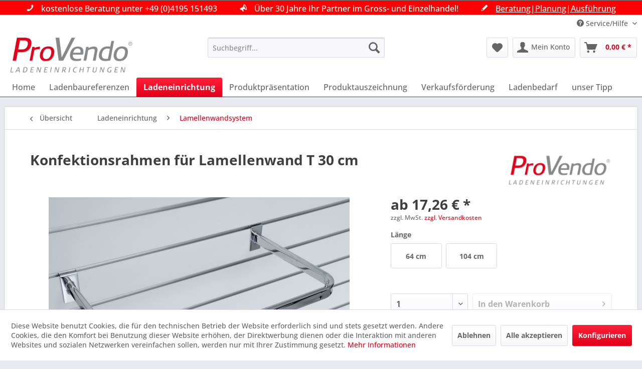

--- FILE ---
content_type: text/html; charset=UTF-8
request_url: https://www.provendo.de/konfektionsrahmen-fuer-lamellenwand-t-30-cm
body_size: 33132
content:
<!DOCTYPE html> <html class="no-js" lang="de" itemscope="itemscope" itemtype="https://schema.org/WebPage"> <head> <meta charset="utf-8"> <meta name="author" content="ProVendo Einrichtungssysteme GmbH" /> <meta name="robots" content="index,follow" /> <meta name="revisit-after" content="5 days" /> <meta name="keywords" content="Konfektionsrahmen für Lamellenwand, Konfektionsrahmen für Slatwall" /> <meta name="description" content="Konfektionsrahmen für Lamellenwand chrom, T 35 cm" /> <meta property="og:type" content="product" /> <meta property="og:site_name" content="ProVendo Ladeneinrichtungen" /> <meta property="og:url" content="https://www.provendo.de/konfektionsrahmen-fuer-lamellenwand-t-30-cm" /> <meta property="og:title" content="Konfektionsrahmen für Lamellenwand T 30 cm" /> <meta property="og:description" content="Konfektionsrahmen für Lamellenwand chrom, T 30 cm, verschiedene Breiten zur Auswahl" /> <meta property="og:image" content="https://www.provendo.de/media/image/62/56/55/953408.png" /> <meta property="product:brand" content="ProVendo" /> <meta property="product:price" content="17.26" /> <meta property="product:product_link" content="https://www.provendo.de/konfektionsrahmen-fuer-lamellenwand-t-30-cm" /> <meta name="twitter:card" content="product" /> <meta name="twitter:site" content="ProVendo Ladeneinrichtungen" /> <meta name="twitter:title" content="Konfektionsrahmen für Lamellenwand T 30 cm" /> <meta name="twitter:description" content="Konfektionsrahmen für Lamellenwand chrom, T 30 cm, verschiedene Breiten zur Auswahl" /> <meta name="twitter:image" content="https://www.provendo.de/media/image/62/56/55/953408.png" /> <meta itemprop="copyrightHolder" content="ProVendo Ladeneinrichtungen" /> <meta itemprop="copyrightYear" content="2016" /> <meta itemprop="isFamilyFriendly" content="True" /> <meta itemprop="image" content="https://www.provendo.de/media/image/c6/12/25/provendo_logo.png" /> <meta name="viewport" content="width=device-width, initial-scale=1.0"> <meta name="mobile-web-app-capable" content="yes"> <meta name="apple-mobile-web-app-title" content="ProVendo Ladeneinrichtungen"> <meta name="apple-mobile-web-app-capable" content="yes"> <meta name="apple-mobile-web-app-status-bar-style" content="default"> <link rel="apple-touch-icon-precomposed" href="https://www.provendo.de/media/image/12/b5/aa/icon_provendo.png"> <link rel="shortcut icon" href="https://www.provendo.de/media/image/12/b5/aa/icon_provendo.png"> <meta name="msapplication-navbutton-color" content="#E20019" /> <meta name="application-name" content="ProVendo Ladeneinrichtungen" /> <meta name="msapplication-starturl" content="https://www.provendo.de/" /> <meta name="msapplication-window" content="width=1024;height=768" /> <meta name="msapplication-TileImage" content="https://www.provendo.de/media/image/12/b5/aa/icon_provendo.png"> <meta name="msapplication-TileColor" content="#E20019"> <meta name="theme-color" content="#E20019" /> <link rel="canonical" href="https://www.provendo.de/konfektionsrahmen-fuer-lamellenwand-t-30-cm" /> <title itemprop="name">Konfektionsrahmen ProVendo | ProVendo Ladeneinrichtungen</title> <link href="/web/cache/1768554464_50f7e55a3fb99dc0d9fe852443078634.css" media="all" rel="stylesheet" type="text/css" /> <script>var bilobaGtagjsConfig = window.bilobaGtagjsConfig = {"debug_mode_enabled":false,"respect_dnt":true,"enabled":true,"currentConsentManager":"shopwareCookieConsentManager","dataAttributeForCustomConsentManagers":"","currency":"EUR","ga_id":"UA-23777916-1","gaw_id":"","gaw_conversion_id":"","enable_advanced_conversion_data":false,"ga_optout":true,"ga_anonymizeip":true,"google_business_vertical":"retail","cookie_note_mode":1,"show_cookie_note":true};</script> <script>
// Disable tracking if the opt-out cookie exists.
var gaDisableStr = 'ga-disable-UA-23777916-1';
if (document.cookie.indexOf(gaDisableStr + '=true') > -1) {
window[gaDisableStr] = true;
}
// Opt-out function
function gaOptout() {
document.cookie = gaDisableStr + '=true; expires=Thu, 31 Dec 2199 23:59:59 UTC; path=/';
window[gaDisableStr] = true;
}
var bilobaGoogleGtagjs = {
isCookieAllowed: function() {
// Check if third partie consent manager is used and return true
if((window.bilobaGtagjsConfig.currentConsentManager == "cookieBot") || (window.bilobaGtagjsConfig.currentConsentManager == "UserCentrics") || (window.bilobaGtagjsConfig.currentConsentManager == "CCM19") || (window.bilobaGtagjsConfig.currentConsentManager == "CMP") || (window.bilobaGtagjsConfig.currentConsentManager == "cookieFirst")) {
return true;
}
if(document.cookie.indexOf('cookieDeclined=1') !== -1) {
return false;
}
if(document.cookie.indexOf('allowCookie=1') !== -1) {
return true;
}
return document.cookie.indexOf('"name":"biloba_google_gtagjs","active":true') !== -1;
},
isDntValid: function() {
if(bilobaGtagjsConfig.respect_dnt == false) {
return true;
}
// check if dnt is available
if (window.doNotTrack || navigator.doNotTrack || navigator.msDoNotTrack) {
// check if dnt is active
if (window.doNotTrack == "1" || navigator.doNotTrack == "yes" || navigator.doNotTrack == "1" || navigator.msDoNotTrack == "1") {
return false;
}
}
return true;
},
isOptout: function() {
var gaDisableStr = 'ga-disable-' + bilobaGtagjsConfig.ga_id;
if (document.cookie.indexOf(gaDisableStr + '=true') > -1) {
return true;
}
return false;
},
shouldLoad: function() {
return this.isCookieAllowed() && this.isDntValid() && !this.isOptout();
},
loadJs: function(){
var script = document.createElement('script');
// Check if third party Consent Manager is used
if(window.bilobaGtagjsConfig.currentConsentManager == "cookieBot") {
// Set type to text/plain
script.setAttribute('type', 'text/plain');
// Check if expert mode has a value
if(window.bilobaGtagjsConfig.dataAttributeForCustomConsentManagers) {
// Set the dataattribute
script.setAttribute('data-cookieconsent', window.bilobaGtagjsConfig.dataAttributeForCustomConsentManagers);
}else {
// Set the default dataattribute to marketing
script.setAttribute('data-cookieconsent', 'marketing');
}
}else if(window.bilobaGtagjsConfig.currentConsentManager == "UserCentrics") {
// Set type to text/plain
script.setAttribute('type', 'text/plain');
// Check if expert mode has a value
if(window.bilobaGtagjsConfig.dataAttributeForCustomConsentManagers) {
// Set the dataattribute
script.setAttribute('data-usercentrics', window.bilobaGtagjsConfig.dataAttributeForCustomConsentManagers);
}else {
// Set the default dataattribute to marketing
script.setAttribute('data-usercentrics', 'Google Analytics');
}
// If we use CookieFirst
}else if(window.bilobaGtagjsConfig.currentConsentManager == "cookieFirst") {
// Set type to text/plain
script.setAttribute('type', 'text/plain');
// Check if expert mode has a value
if(window.bilobaGtagjsConfig.dataAttributeForCustomConsentManagers) {
// Set the dataattribute
script.setAttribute('data-cookiefirst-category', window.bilobaGtagjsConfig.dataAttributeForCustomConsentManagers);
}else {
// Set the default dataattribute to advertising
script.setAttribute('data-cookiefirst-category', 'advertising');
}
}else if(window.bilobaGtagjsConfig.currentConsentManager == "CCM19") {
// Set type to text/plain
script.setAttribute('type', 'text/x-ccm-loader');
}else if(window.bilobaGtagjsConfig.currentConsentManager == "CMP") {
// Set type to text/plain
script.setAttribute('type', 'text/plain');
// Set the dataattribute
script.setAttribute('data-cmp-vendor', "s26");
// Adding class name
script.setAttribute('class' , "cmplazyload");
}else {
script.setAttribute('type', 'text/javascript');
}
// script.setAttribute('type', 'text/javascript');
script.setAttribute('src', 'https://www.googletagmanager.com/gtag/js?id=' + (bilobaGtagjsConfig.ga_id ? bilobaGtagjsConfig.ga_id : bilobaGtagjsConfig.gaw_id));
document.getElementsByTagName('head')[0].appendChild(script);
},
// consent update event
consentGranted: function() {
gtag('consent', 'update', {
'ad_storage': 'granted',
'ad_user_data': 'granted',
'ad_personalization': 'granted',
'analytics_storage': 'granted'
});
},
isGA4ID: function() {
return bilobaGtagjsConfig.ga_id.startsWith("G");
}
};
window.dataLayer = window.dataLayer || [];
function gtag(){window.dataLayer.push(arguments)};
// LoadJS when the page is loading
if(bilobaGoogleGtagjs.shouldLoad()) {
if((((bilobaGtagjsConfig.ga_id !== '' && bilobaGtagjsConfig.ga_id !== null ) && (bilobaGtagjsConfig.gaw_id !== '' && bilobaGtagjsConfig.gaw_id !== null ))
|| ((bilobaGtagjsConfig.ga_id !== '' && bilobaGtagjsConfig.ga_id !== null )
|| (bilobaGtagjsConfig.gaw_id !== '' && bilobaGtagjsConfig.gaw_id !== null ))) && !bilobaGoogleGtagjs.isOptout()) {
bilobaGoogleGtagjs.loadJs();
}
gtag('consent', 'update', {
'ad_storage': 'granted',
'ad_user_data': 'granted',
'ad_personalization': 'granted',
'analytics_storage': 'granted'
});
}else {
// If Cookie consent is given update storages
gtag('consent', 'default', {
'ad_storage': 'denied',
'ad_user_data': 'denied',
'ad_personalization': 'denied',
'analytics_storage': 'denied'
});
}
gtag('js', new Date());
gtag('config', 'UA-23777916-1', {'anonymize_ip': true, 'send_page_view': false});
gtag('event', 'page_view');
gtag('event', 'view_item', {
"currency": "EUR",
"items": [{
"id": "953408-407-2",
"name": "Konfektionsrahmen für Lamellenwand T 30 cm",
"category": "Lamellenwandsystem",
"quantity": 1,
"price":  17.26,
"google_business_vertical": "retail",
}]
});
</script> <script async src=https://www.googletagmanager.com/gtag/js?id=UA-23777916-1></script> <script>
window.dataLayer = window.dataLayer || [];
function gtag(){dataLayer.push(arguments);}
gtag('js', new Date());
gtag('config', 'UA-23777916-1');
</script> </head> <body class=" is--ctl-detail is--act-index is--neonHeaderTexts--sticky" > <script src="https://www.google.com/recaptcha/api.js?render=6LfoYrghAAAAAEPHnaXL06xUA8jC6cbpw25EfoFy"></script> <div class="pricerequest_content_form pricerequest_hidden"> <form method="post" id="reqform_c" action="https://www.provendo.de/PriceRequest/requestcart" class="forms--container panel has--border is--rounded"> <div class="pricerequest_content"> <div class="panel--title is--underline">PREIS ANFRAGEN <span id="cartrequestformcloser" class="btn right"><i class="icon--cross"></i></span> </div> <div class="panel--body"> <input type="hidden" name="nimbits_priceonrequest_c_rca" id="nimbits_priceonrequest_c_rca" value="1"> <input type="hidden" name="nimbits_priceonrequest_c_deftoken" id="nimbits_priceonrequest_c_deftoken" value="6LfoYrghAAAAAEPHnaXL06xUA8jC6cbpw25EfoFy"> <input type="hidden" name="nimbits_priceonrequest_c_token" id="nimbits_priceonrequest_c_token" value=""> <input type="hidden" value="{&quot;module&quot;:&quot;frontend&quot;,&quot;controller&quot;:&quot;detail&quot;,&quot;action&quot;:&quot;index&quot;,&quot;sArticle&quot;:&quot;1920&quot;,&quot;rewriteUrl&quot;:true,&quot;sCategory&quot;:138}" name="sourceurl"/> <input type="hidden" value="/widgets/PriceRequest/requestcart" name="nimbits_priceonrequest_requesturl"/> <input type="hidden" value='' name="nimbits_priceonrequest_articledetailsid_arr"/> <input type="hidden" value='' name="nimbits_priceonrequest_ordernumber_arr"/> <input type="hidden" value='' name="nimbits_priceonrequest_articlename_arr"/> <input type="hidden" value='' name="nimbits_priceonrequest_quantity_arr"/> <div class="forms--inner-form panel--body"> <div> <input type="text" value="" style="display:none" name="nimbits_priceonrequest_hp"/> </div> <input type="hidden" value="" name="nimbits_priceonrequest_salutation"/> <input type="hidden" value="" name="nimbits_priceonrequest_firstname"/> <input type="hidden" value="" name="nimbits_priceonrequest_surname"/> <div> <input type="text" class="normal" value="" id="firma_por" placeholder="Firma (optional)" name="nimbits_priceonrequest_company"> </div> <input type="hidden" value="" name="nimbits_priceonrequest_professional_branch"/> <input type="hidden" value="" name="nimbits_priceonrequest_ustid"/> <div> <input type="tel" class="normal is--required required" value="" id="phone_por" required="required" aria-required="true" minlength="2" placeholder="Telefon *" name="nimbits_priceonrequest_phone"> </div> <div> <input type="text" class="normal is--required required" value="" id="country_por" required="required" aria-required="true" minlength="2" placeholder="Land *" name="nimbits_priceonrequest_country"> </div> <div> <input type="text" class="normal is--required required" value="" id="zipcode_por" required="required" aria-required="true" minlength="2" placeholder="Postleitzahl *" name="nimbits_priceonrequest_zipcode"> </div> <div> <input type="text" class="normal is--required required" value="" id="city_por" required="required" aria-required="true" minlength="2" placeholder="Stadt *" name="nimbits_priceonrequest_city"> </div> <div> <input type="text" class="normal is--required required" value="" id="street_por" required="required" aria-required="true" minlength="2" placeholder="Straße *" name="nimbits_priceonrequest_street"> </div> <input type="hidden" value="" name="nimbits_priceonrequest_housenumber"/> <div> <input type="email" class="normal is--required required" required="required" aria-required="true" value="" id="email_cart_por" placeholder="eMail-Adresse *" name="nimbits_priceonrequest_email"> </div> <input type="hidden" value="" name="nimbits_priceonrequest_flex"/> <div class="math--captcha"> <label class="math-problem"></label> <input type="text" class="math-answer" name="math-answer" required="required" aria-required="true" placeholder="Bitte lösen Sie die Mathematikaufgabe, die oben angezeigt wird."/> <span class="math-error-message">Leider ist diese Lösung nicht richtig, bitte versuchen Sie es erneut.</span> </div> <div class="textarea"> <textarea
class="normal" id="kommentar_cart_por" placeholder="Kommentar" name="nimbits_priceonrequest_comment"></textarea> </div> <div> <div class="captcha--placeholder" data-captcha="true" data-src="/widgets/Captcha/getCaptchaByName/captchaName/honeypot" data-errorMessage="Bitte füllen Sie das Captcha-Feld korrekt aus." data-hasError="true"> <span class="c-firstname-confirmation"> Bitte geben Sie die Zeichenfolge in das nachfolgende Textfeld ein. </span> <input type="text" name="first_name_confirmation" value="" class="c-firstname-confirmation" aria-label="Ihr Name" autocomplete="captcha-no-autofill"/> </div> <input type="hidden" name="captchaName" value="honeypot" /> </div> <div> <input style="width: initial;" type="checkbox" class="normal" name="dscheckbox" id="dscheckbox_por_cart" value="1" required><label for="dscheckbox_por_cart" style="margin-left:3px;">Ich habe die <a href='https://www.provendo.de/datenschutz' target='blank'>Datenschutzerklärung</a> gelesen, verstanden und stimme zu. * </label> <br> </div> <div> Mit * gekennzeichnete Felder sind Pflichtfelder. </div> <div class="buttons"> <button class="btn is--primary is--icon-right" type="submit" name="nimbits_priceonrequest_submit_cart" value="send" >Senden<i class="icon--arrow-right"></i></button> </div> </div> </div> </div> </form> </div> <div data-paypalUnifiedMetaDataContainer="true" data-paypalUnifiedRestoreOrderNumberUrl="https://www.provendo.de/widgets/PaypalUnifiedOrderNumber/restoreOrderNumber" class="is--hidden"> </div> <input type="hidden" name="sBitGlobalCurrency" value="EUR"/> <input type="hidden" name="sGoogleBussinessVertical" value="retail"/> <div class="page-wrap"> <noscript class="noscript-main"> <div class="alert is--warning"> <div class="alert--icon"> <i class="icon--element icon--warning"></i> </div> <div class="alert--content"> Um ProVendo&#x20;Ladeneinrichtungen in vollem Umfang nutzen zu k&ouml;nnen, empfehlen wir Ihnen Javascript in Ihrem Browser zu aktiveren. </div> </div> </noscript> <style type="text/css"> .neonHeaderTexts__block a:hover { color: #dadae5 !important; } </style> <div class="neonHeaderTexts neonHeaderTexts--default neonHeaderTexts--sticky" data-neonheadertexts-is-autorotate="1" data-neonheadertexts-rotationpause="3000" style="background-color: #FF0000; border-bottom: 1px solid#808080; border-top: 1px solid#808080; color:white;"> <div class="neonHeaderTexts__block" style="background-color: #FF0000"> <i class="icon--phone" style="color:white;"></i> kostenlose Beratung unter +49 (0)4195 151493 </div> <div class="neonHeaderTexts__block" style="background-color: #FF0000"> <i class="icon--megaphone" style="color:white;"></i> Über 30 Jahre Ihr Partner im Gross- und Einzelhandel! </div> <div class="neonHeaderTexts__block" style="background-color: #FF0000"> <i class="icon--pencil" style="color:white;"></i> <a href="https://www.provendo.de/kontaktformular" style="text-decoration: underline!important;"> Beratung|Planung|Ausführung </a> </div> </div> <header class="header-main"> <div class="top-bar"> <div class="container block-group"> <nav class="top-bar--navigation block" role="menubar">   <div class="navigation--entry entry--compare is--hidden" role="menuitem" aria-haspopup="true" data-drop-down-menu="true">   </div> <div class="navigation--entry entry--service has--drop-down" role="menuitem" aria-haspopup="true" data-drop-down-menu="true"> <i class="icon--service"></i> Service/Hilfe <ul class="service--list is--rounded" role="menu"> <li class="service--entry" role="menuitem"> <a class="service--link" href="https://www.provendo.de/custom/index/sCustom/9" title="Leistungen" > Leistungen </a> </li> <li class="service--entry" role="menuitem"> <a class="service--link" href="https://www.provendo.de/stellengesuche" title="Stellengesuche" > Stellengesuche </a> </li> <li class="service--entry" role="menuitem"> <a class="service--link" href="https://www.provendo.de/kontaktformular" title="Kontakt" target="_self"> Kontakt </a> </li> <li class="service--entry" role="menuitem"> <a class="service--link" href="https://www.provendo.de/trends-ideen-konzepte" title="Trends|Ideen|Konzepte" > Trends|Ideen|Konzepte </a> </li> <li class="service--entry" role="menuitem"> <a class="service--link" href="https://www.provendo.de/datenschutz" title="Datenschutz" > Datenschutz </a> </li> <li class="service--entry" role="menuitem"> <a class="service--link" href="https://www.provendo.de/versand-und-zahlungsbedingungen" title="Versand und Zahlungsbedingungen" > Versand und Zahlungsbedingungen </a> </li> <li class="service--entry" role="menuitem"> <a class="service--link" href="https://www.provendo.de/finanzierung" title="Finanzierung" > Finanzierung </a> </li> <li class="service--entry" role="menuitem"> <a class="service--link" href="https://www.provendo.de/impressum" title="Impressum" > Impressum </a> </li> <li class="service--entry" role="menuitem"> <a class="service--link" href="https://www.provendo.de/agb" title="AGB" > AGB </a> </li> </ul> </div> </nav> </div> </div> <div class="container header--navigation"> <div class="logo-main block-group" role="banner"> <div class="logo--shop block"> <a class="logo--link" href="https://www.provendo.de/" title="ProVendo Ladeneinrichtungen - zur Startseite wechseln"> <picture> <source srcset="https://www.provendo.de/media/image/c6/12/25/provendo_logo.png" media="(min-width: 78.75em)"> <source srcset="https://www.provendo.de/media/image/c6/12/25/provendo_logo.png" media="(min-width: 64em)"> <source srcset="https://www.provendo.de/media/image/c6/12/25/provendo_logo.png" media="(min-width: 48em)"> <img srcset="https://www.provendo.de/media/image/c6/12/25/provendo_logo.png" alt="ProVendo Ladeneinrichtungen - zur Startseite wechseln" /> </picture> </a> </div> </div> <nav class="shop--navigation block-group"> <ul class="navigation--list block-group" role="menubar"> <li class="navigation--entry entry--menu-left" role="menuitem"> <a class="entry--link entry--trigger btn is--icon-left" href="#offcanvas--left" data-offcanvas="true" data-offCanvasSelector=".sidebar-main" aria-label="Menü"> <i class="icon--menu"></i> Menü </a> </li> <li class="navigation--entry entry--search" role="menuitem" data-search="true" aria-haspopup="true" data-minLength="3"> <a class="btn entry--link entry--trigger" href="#show-hide--search" title="Suche anzeigen / schließen" aria-label="Suche anzeigen / schließen"> <i class="icon--search"></i> <span class="search--display">Suchen</span> </a> <form action="/search" method="get" class="main-search--form"> <input type="search" name="sSearch" aria-label="Suchbegriff..." class="main-search--field" autocomplete="off" autocapitalize="off" placeholder="Suchbegriff..." maxlength="30" /> <button type="submit" class="main-search--button" aria-label="Suchen"> <i class="icon--search"></i> <span class="main-search--text">Suchen</span> </button> <div class="form--ajax-loader">&nbsp;</div> </form> <div class="main-search--results"></div> </li>  <li class="navigation--entry entry--notepad" role="menuitem"> <a href="https://www.provendo.de/note" title="Merkzettel" aria-label="Merkzettel" class="btn"> <i class="icon--heart"></i> </a> </li> <li class="navigation--entry entry--account" role="menuitem" data-offcanvas="true" data-offCanvasSelector=".account--dropdown-navigation"> <a href="https://www.provendo.de/account" title="Mein Konto" aria-label="Mein Konto" class="btn is--icon-left entry--link account--link"> <i class="icon--account"></i> <span class="account--display"> Mein Konto </span> </a> </li> <li class="navigation--entry entry--cart" role="menuitem"> <a class="btn is--icon-left cart--link" href="https://www.provendo.de/checkout/cart" title="Warenkorb" aria-label="Warenkorb"> <span class="cart--display"> Warenkorb </span> <span class="badge is--primary is--minimal cart--quantity is--hidden">0</span> <i class="icon--basket"></i> <span class="cart--amount"> 0,00&nbsp;&euro; * </span> </a> <div class="ajax-loader">&nbsp;</div> </li>  </ul> </nav> <div class="container--ajax-cart" data-collapse-cart="true" data-displayMode="offcanvas"></div> </div> </header> <style type="text/css"> .neonHeaderTexts__block a:hover { color: #dadae5 !important; } </style> <div class="neonHeaderTexts neonHeaderTexts--default neonHeaderTexts--sticky" data-neonheadertexts-is-autorotate="1" data-neonheadertexts-rotationpause="3000" style="background-color: #FF0000; border-bottom: 1px solid#808080; border-top: 1px solid#808080; color:white;"> <div class="neonHeaderTexts__block" style="background-color: #FF0000"> <i class="icon--phone" style="color:white;"></i> kostenlose Beratung unter +49 (0)4195 151493 </div> <div class="neonHeaderTexts__block" style="background-color: #FF0000"> <i class="icon--megaphone" style="color:white;"></i> Über 30 Jahre Ihr Partner im Gross- und Einzelhandel! </div> <div class="neonHeaderTexts__block" style="background-color: #FF0000"> <i class="icon--pencil" style="color:white;"></i> <a href="https://www.provendo.de/kontaktformular" style="text-decoration: underline!important;"> Beratung|Planung|Ausführung </a> </div> </div> <nav class="navigation-main"> <div class="container" data-menu-scroller="true" data-listSelector=".navigation--list.container" data-viewPortSelector=".navigation--list-wrapper"> <div class="navigation--list-wrapper"> <ul class="navigation--list container" role="menubar" itemscope="itemscope" itemtype="https://schema.org/SiteNavigationElement"> <li class="navigation--entry is--home" role="menuitem"><a class="navigation--link is--first" href="https://www.provendo.de/" title="Home" aria-label="Home" itemprop="url"><span itemprop="name">Home</span></a></li><li class="navigation--entry" role="menuitem"><a class="navigation--link" href="https://www.provendo.de/ladenbaureferenzen/" title="Ladenbaureferenzen" aria-label="Ladenbaureferenzen" itemprop="url"><span itemprop="name">Ladenbaureferenzen</span></a></li><li class="navigation--entry is--active" role="menuitem"><a class="navigation--link is--active" href="https://www.provendo.de/ladeneinrichtung/" title="Ladeneinrichtung" aria-label="Ladeneinrichtung" itemprop="url"><span itemprop="name">Ladeneinrichtung</span></a></li><li class="navigation--entry" role="menuitem"><a class="navigation--link" href="https://www.provendo.de/produktpraesentation/" title="Produktpräsentation" aria-label="Produktpräsentation" itemprop="url"><span itemprop="name">Produktpräsentation</span></a></li><li class="navigation--entry" role="menuitem"><a class="navigation--link" href="https://www.provendo.de/produktauszeichnung/" title="Produktauszeichnung" aria-label="Produktauszeichnung" itemprop="url"><span itemprop="name">Produktauszeichnung</span></a></li><li class="navigation--entry" role="menuitem"><a class="navigation--link" href="https://www.provendo.de/verkaufsfoerderung/" title="Verkaufsförderung" aria-label="Verkaufsförderung" itemprop="url"><span itemprop="name">Verkaufsförderung</span></a></li><li class="navigation--entry" role="menuitem"><a class="navigation--link" href="https://www.provendo.de/ladenbedarf/" title="Ladenbedarf" aria-label="Ladenbedarf" itemprop="url"><span itemprop="name">Ladenbedarf</span></a></li><li class="navigation--entry" role="menuitem"><a class="navigation--link" href="https://www.provendo.de/unser-tipp/" title="unser Tipp " aria-label="unser Tipp " itemprop="url"><span itemprop="name">unser Tipp </span></a></li> </ul> </div> <div class="advanced-menu" data-advanced-menu="true" data-hoverDelay="800"> <div class="menu--container"> <div class="button-container"> <a href="https://www.provendo.de/ladenbaureferenzen/" class="button--category" aria-label="Zur Kategorie Ladenbaureferenzen" title="Zur Kategorie Ladenbaureferenzen"> <i class="icon--arrow-right"></i> Zur Kategorie Ladenbaureferenzen </a> <span class="button--close"> <i class="icon--cross"></i> </span> </div> <div class="content--wrapper has--teaser"> <div class="menu--teaser" style="width: 100%;"> <a href="https://www.provendo.de/ladenbaureferenzen/" aria-label="Zur Kategorie Ladenbaureferenzen" title="Zur Kategorie Ladenbaureferenzen" class="teaser--image" style="background-image: url(https://www.provendo.de/media/image/d2/83/24/Abb-Mittelraum-grossNL8VVKDHfwQ14.png);"></a> <div class="teaser--headline">Ladenbaureferenzen</div> <div class="teaser--text"> Sie möchten sich von Ihren Mitbewerbern abheben und Ihr Kunde soll sich in Ihrem Ambiente wohlfühlen und entspannt einkaufen ? Mit uns können Sie diese Ladenbauwünsche in die Wirklichkeit umsetzen, denn bei uns stimmt die Planung, die Technik,... <a class="teaser--text-link" href="https://www.provendo.de/ladenbaureferenzen/" aria-label="mehr erfahren" title="mehr erfahren"> mehr erfahren </a> </div> </div> </div> </div> <div class="menu--container"> <div class="button-container"> <a href="https://www.provendo.de/ladeneinrichtung/" class="button--category" aria-label="Zur Kategorie Ladeneinrichtung" title="Zur Kategorie Ladeneinrichtung"> <i class="icon--arrow-right"></i> Zur Kategorie Ladeneinrichtung </a> <span class="button--close"> <i class="icon--cross"></i> </span> </div> <div class="content--wrapper has--content has--teaser"> <ul class="menu--list menu--level-0 columns--2" style="width: 50%;"> <li class="menu--list-item item--level-0" style="width: 100%"> <a href="https://www.provendo.de/ladeneinrichtung/4-u-wandschienensystem/" class="menu--list-item-link" aria-label="4 U Wandschienensystem" title="4 U Wandschienensystem">4 U Wandschienensystem</a> </li> <li class="menu--list-item item--level-0" style="width: 100%"> <a href="https://www.provendo.de/ladeneinrichtung/alba-system/" class="menu--list-item-link" aria-label="Alba System" title="Alba System">Alba System</a> </li> <li class="menu--list-item item--level-0" style="width: 100%"> <a href="https://www.provendo.de/ladeneinrichtung/bull-system/" class="menu--list-item-link" aria-label="Bull System" title="Bull System">Bull System</a> </li> <li class="menu--list-item item--level-0" style="width: 100%"> <a href="https://www.provendo.de/ladeneinrichtung/quadoro-system/" class="menu--list-item-link" aria-label="QuadOro System" title="QuadOro System">QuadOro System</a> </li> <li class="menu--list-item item--level-0" style="width: 100%"> <a href="https://www.provendo.de/ladeneinrichtung/ps-40-system/" class="menu--list-item-link" aria-label="PS 40 System" title="PS 40 System">PS 40 System</a> </li> <li class="menu--list-item item--level-0" style="width: 100%"> <a href="https://www.provendo.de/ladeneinrichtung/fresh-wandbuchsensystem/" class="menu--list-item-link" aria-label="Fresh Wandbuchsensystem" title="Fresh Wandbuchsensystem">Fresh Wandbuchsensystem</a> </li> <li class="menu--list-item item--level-0" style="width: 100%"> <a href="https://www.provendo.de/ladeneinrichtung/lamellenwandsystem/" class="menu--list-item-link" aria-label="Lamellenwandsystem" title="Lamellenwandsystem">Lamellenwandsystem</a> </li> <li class="menu--list-item item--level-0" style="width: 100%"> <a href="https://www.provendo.de/ladeneinrichtung/ganzstahl-regalsystem/" class="menu--list-item-link" aria-label="Ganzstahl-Regalsystem" title="Ganzstahl-Regalsystem">Ganzstahl-Regalsystem</a> </li> <li class="menu--list-item item--level-0" style="width: 100%"> <a href="https://www.provendo.de/ladeneinrichtung/rainbow-system/" class="menu--list-item-link" aria-label="Rainbow-System" title="Rainbow-System">Rainbow-System</a> </li> <li class="menu--list-item item--level-0" style="width: 100%"> <a href="https://www.provendo.de/ladeneinrichtung/25-mm-rundrohrsystem/" class="menu--list-item-link" aria-label="25 mm Rundrohrsystem" title="25 mm Rundrohrsystem">25 mm Rundrohrsystem</a> </li> <li class="menu--list-item item--level-0" style="width: 100%"> <a href="https://www.provendo.de/ladeneinrichtung/heritage-massivholz-system/" class="menu--list-item-link" aria-label="Heritage Massivholz System" title="Heritage Massivholz System">Heritage Massivholz System</a> </li> <li class="menu--list-item item--level-0" style="width: 100%"> <a href="https://www.provendo.de/ladeneinrichtung/gitter-system/" class="menu--list-item-link" aria-label="Gitter System" title="Gitter System">Gitter System</a> </li> <li class="menu--list-item item--level-0" style="width: 100%"> <a href="https://www.provendo.de/ladeneinrichtung/kabinen-spiegel-usw./" class="menu--list-item-link" aria-label="Kabinen | Spiegel usw." title="Kabinen | Spiegel usw.">Kabinen | Spiegel usw.</a> </li> <li class="menu--list-item item--level-0" style="width: 100%"> <a href="https://www.provendo.de/ladeneinrichtung/kassentheken/" class="menu--list-item-link" aria-label="Kassentheken" title="Kassentheken">Kassentheken</a> </li> <li class="menu--list-item item--level-0" style="width: 100%"> <a href="https://www.provendo.de/ladeneinrichtung/vitrinen/" class="menu--list-item-link" aria-label="Vitrinen" title="Vitrinen">Vitrinen</a> </li> <li class="menu--list-item item--level-0" style="width: 100%"> <a href="https://www.provendo.de/ladeneinrichtung/led-beleuchtung/" class="menu--list-item-link" aria-label="LED-Beleuchtung" title="LED-Beleuchtung">LED-Beleuchtung</a> </li> </ul> <div class="menu--delimiter" style="right: 50%;"></div> <div class="menu--teaser" style="width: 50%;"> <a href="https://www.provendo.de/ladeneinrichtung/" aria-label="Zur Kategorie Ladeneinrichtung" title="Zur Kategorie Ladeneinrichtung" class="teaser--image" style="background-image: url(https://www.provendo.de/media/image/93/f3/84/vuwma74c.jpg);"></a> <div class="teaser--headline">ProVendo Ladeneinrichtung ab Lager...</div> <div class="teaser--text"> Pro Vendo bietet eine jeweils optimale Einrichtungs- und Warenpräsentationslösung. Ganz egal ob Sie sich für ein kompatibles Regal- und Ladenbausystem aus Metall, Holz, Kunststoff oder Glas entscheiden, oder für passendes Zubehör wie... <a class="teaser--text-link" href="https://www.provendo.de/ladeneinrichtung/" aria-label="mehr erfahren" title="mehr erfahren"> mehr erfahren </a> </div> </div> </div> </div> <div class="menu--container"> <div class="button-container"> <a href="https://www.provendo.de/produktpraesentation/" class="button--category" aria-label="Zur Kategorie Produktpräsentation" title="Zur Kategorie Produktpräsentation"> <i class="icon--arrow-right"></i> Zur Kategorie Produktpräsentation </a> <span class="button--close"> <i class="icon--cross"></i> </span> </div> <div class="content--wrapper has--content has--teaser"> <ul class="menu--list menu--level-0 columns--2" style="width: 50%;"> <li class="menu--list-item item--level-0" style="width: 100%"> <a href="https://www.provendo.de/produktpraesentation/kleiderbuegel/" class="menu--list-item-link" aria-label="Kleiderbügel" title="Kleiderbügel">Kleiderbügel</a> <ul class="menu--list menu--level-1 columns--2"> <li class="menu--list-item item--level-1"> <a href="https://www.provendo.de/produktpraesentation/kleiderbuegel/massivholzbuegel/" class="menu--list-item-link" aria-label="Massivholzbügel" title="Massivholzbügel">Massivholzbügel</a> </li> <li class="menu--list-item item--level-1"> <a href="https://www.provendo.de/produktpraesentation/kleiderbuegel/schichtholzbuegel/" class="menu--list-item-link" aria-label="Schichtholzbügel" title="Schichtholzbügel">Schichtholzbügel</a> </li> <li class="menu--list-item item--level-1"> <a href="https://www.provendo.de/produktpraesentation/kleiderbuegel/kunststoffbuegel/" class="menu--list-item-link" aria-label="Kunststoffbügel" title="Kunststoffbügel">Kunststoffbügel</a> </li> <li class="menu--list-item item--level-1"> <a href="https://www.provendo.de/produktpraesentation/kleiderbuegel/metallbuegel/" class="menu--list-item-link" aria-label="Metallbügel" title="Metallbügel">Metallbügel</a> </li> <li class="menu--list-item item--level-1"> <a href="https://www.provendo.de/produktpraesentation/kleiderbuegel/drahtbuegel-klammern/" class="menu--list-item-link" aria-label="Drahtbügel | Klammern " title="Drahtbügel | Klammern ">Drahtbügel | Klammern </a> </li> <li class="menu--list-item item--level-1"> <a href="https://www.provendo.de/produktpraesentation/kleiderbuegel/kleiderbuegelzubehoer/" class="menu--list-item-link" aria-label="Kleiderbügelzubehör" title="Kleiderbügelzubehör">Kleiderbügelzubehör</a> </li> <li class="menu--list-item item--level-1"> <a href="https://www.provendo.de/produktpraesentation/kleiderbuegel/kleiderschutz-kleidersaecke/" class="menu--list-item-link" aria-label="Kleiderschutz | Kleidersäcke" title="Kleiderschutz | Kleidersäcke">Kleiderschutz | Kleidersäcke</a> </li> </ul> </li> <li class="menu--list-item item--level-0" style="width: 100%"> <a href="https://www.provendo.de/produktpraesentation/schaufensterfiguren/" class="menu--list-item-link" aria-label="Schaufensterfiguren" title="Schaufensterfiguren">Schaufensterfiguren</a> <ul class="menu--list menu--level-1 columns--2"> <li class="menu--list-item item--level-1"> <a href="https://www.provendo.de/produktpraesentation/schaufensterfiguren/damenfiguren/" class="menu--list-item-link" aria-label="Damenfiguren" title="Damenfiguren">Damenfiguren</a> </li> <li class="menu--list-item item--level-1"> <a href="https://www.provendo.de/produktpraesentation/schaufensterfiguren/herrenfiguren/" class="menu--list-item-link" aria-label="Herrenfiguren" title="Herrenfiguren">Herrenfiguren</a> </li> <li class="menu--list-item item--level-1"> <a href="https://www.provendo.de/produktpraesentation/schaufensterfiguren/kinderfiguren/" class="menu--list-item-link" aria-label="Kinderfiguren" title="Kinderfiguren">Kinderfiguren</a> </li> <li class="menu--list-item item--level-1"> <a href="https://www.provendo.de/produktpraesentation/schaufensterfiguren/sportfiguren/" class="menu--list-item-link" aria-label="Sportfiguren" title="Sportfiguren">Sportfiguren</a> </li> <li class="menu--list-item item--level-1"> <a href="https://www.provendo.de/produktpraesentation/schaufensterfiguren/schneiderbuesten-zubehoer/" class="menu--list-item-link" aria-label="Schneiderbüsten | Zubehör" title="Schneiderbüsten | Zubehör">Schneiderbüsten | Zubehör</a> </li> <li class="menu--list-item item--level-1"> <a href="https://www.provendo.de/produktpraesentation/schaufensterfiguren/dekotorsen-dekokoepfe/" class="menu--list-item-link" aria-label="Dekotorsen | Dekoköpfe" title="Dekotorsen | Dekoköpfe">Dekotorsen | Dekoköpfe</a> </li> <li class="menu--list-item item--level-1"> <a href="https://www.provendo.de/produktpraesentation/schaufensterfiguren/flexible-figuren-rohrfiguren/" class="menu--list-item-link" aria-label="flexible Figuren | Rohrfiguren" title="flexible Figuren | Rohrfiguren">flexible Figuren | Rohrfiguren</a> </li> <li class="menu--list-item item--level-1"> <a href="https://www.provendo.de/produktpraesentation/schaufensterfiguren/styroportorsen-styroporkoepfe/" class="menu--list-item-link" aria-label="Styroportorsen |Styroporköpfe" title="Styroportorsen |Styroporköpfe">Styroportorsen |Styroporköpfe</a> </li> </ul> </li> <li class="menu--list-item item--level-0" style="width: 100%"> <a href="https://www.provendo.de/produktpraesentation/verkaufsstaender/" class="menu--list-item-link" aria-label="Verkaufsständer" title="Verkaufsständer">Verkaufsständer</a> <ul class="menu--list menu--level-1 columns--2"> <li class="menu--list-item item--level-1"> <a href="https://www.provendo.de/produktpraesentation/verkaufsstaender/rollstaender/" class="menu--list-item-link" aria-label="Rollständer" title="Rollständer">Rollständer</a> </li> <li class="menu--list-item item--level-1"> <a href="https://www.provendo.de/produktpraesentation/verkaufsstaender/reiserollstaender/" class="menu--list-item-link" aria-label="Reiserollständer" title="Reiserollständer">Reiserollständer</a> </li> <li class="menu--list-item item--level-1"> <a href="https://www.provendo.de/produktpraesentation/verkaufsstaender/vierkantstaender/" class="menu--list-item-link" aria-label="Vierkantständer" title="Vierkantständer">Vierkantständer</a> </li> <li class="menu--list-item item--level-1"> <a href="https://www.provendo.de/produktpraesentation/verkaufsstaender/slim-line/" class="menu--list-item-link" aria-label="Slim-Line" title="Slim-Line">Slim-Line</a> </li> <li class="menu--list-item item--level-1"> <a href="https://www.provendo.de/produktpraesentation/verkaufsstaender/rundstaender/" class="menu--list-item-link" aria-label="Rundständer" title="Rundständer">Rundständer</a> </li> <li class="menu--list-item item--level-1"> <a href="https://www.provendo.de/produktpraesentation/verkaufsstaender/abhaengestaender/" class="menu--list-item-link" aria-label="Abhängeständer" title="Abhängeständer">Abhängeständer</a> </li> <li class="menu--list-item item--level-1"> <a href="https://www.provendo.de/produktpraesentation/verkaufsstaender/prospekt-grusskartenstaender/" class="menu--list-item-link" aria-label="Prospekt | Grußkartenständer" title="Prospekt | Grußkartenständer">Prospekt | Grußkartenständer</a> </li> <li class="menu--list-item item--level-1"> <a href="https://www.provendo.de/produktpraesentation/verkaufsstaender/spezialstaender/" class="menu--list-item-link" aria-label="Spezialständer" title="Spezialständer">Spezialständer</a> </li> <li class="menu--list-item item--level-1"> <a href="https://www.provendo.de/produktpraesentation/verkaufsstaender/koerbe-und-schuetten/" class="menu--list-item-link" aria-label="Körbe und Schütten" title="Körbe und Schütten">Körbe und Schütten</a> </li> <li class="menu--list-item item--level-1"> <a href="https://www.provendo.de/produktpraesentation/verkaufsstaender/rollen-u.-zubehoer-f.staender/" class="menu--list-item-link" aria-label="Rollen u. Zubehör f.Ständer" title="Rollen u. Zubehör f.Ständer">Rollen u. Zubehör f.Ständer</a> </li> </ul> </li> <li class="menu--list-item item--level-0" style="width: 100%"> <a href="https://www.provendo.de/produktpraesentation/praesentationsstaender/" class="menu--list-item-link" aria-label="Präsentationsständer " title="Präsentationsständer ">Präsentationsständer </a> <ul class="menu--list menu--level-1 columns--2"> <li class="menu--list-item item--level-1"> <a href="https://www.provendo.de/produktpraesentation/praesentationsstaender/schmuckpraesenter/" class="menu--list-item-link" aria-label="Schmuckpräsenter" title="Schmuckpräsenter">Schmuckpräsenter</a> </li> <li class="menu--list-item item--level-1"> <a href="https://www.provendo.de/produktpraesentation/praesentationsstaender/tischstaender/" class="menu--list-item-link" aria-label="Tischständer" title="Tischständer">Tischständer</a> </li> <li class="menu--list-item item--level-1"> <a href="https://www.provendo.de/produktpraesentation/praesentationsstaender/produktpraesenter/" class="menu--list-item-link" aria-label="Produktpräsenter" title="Produktpräsenter">Produktpräsenter</a> </li> <li class="menu--list-item item--level-1"> <a href="https://www.provendo.de/produktpraesentation/praesentationsstaender/dekohilfen/" class="menu--list-item-link" aria-label="Dekohilfen" title="Dekohilfen">Dekohilfen</a> </li> </ul> </li> </ul> <div class="menu--delimiter" style="right: 50%;"></div> <div class="menu--teaser" style="width: 50%;"> <a href="https://www.provendo.de/produktpraesentation/" aria-label="Zur Kategorie Produktpräsentation" title="Zur Kategorie Produktpräsentation" class="teaser--image" style="background-image: url(https://www.provendo.de/media/image/7f/02/57/neu-praesentation.png);"></a> <div class="teaser--headline">ProVendo ein gutes Konzept für die Warenpräsentation...</div> <div class="teaser--text"> Umsatzsteigerung durch perfekte Warenpräsentation - hier finden Sie den passenden Kleiderbügel, Rollständer, Warenständer&nbsp; und individuelle Figuren für ein gutes Konzept! <a class="teaser--text-link" href="https://www.provendo.de/produktpraesentation/" aria-label="mehr erfahren" title="mehr erfahren"> mehr erfahren </a> </div> </div> </div> </div> <div class="menu--container"> <div class="button-container"> <a href="https://www.provendo.de/produktauszeichnung/" class="button--category" aria-label="Zur Kategorie Produktauszeichnung" title="Zur Kategorie Produktauszeichnung"> <i class="icon--arrow-right"></i> Zur Kategorie Produktauszeichnung </a> <span class="button--close"> <i class="icon--cross"></i> </span> </div> <div class="content--wrapper has--content has--teaser"> <ul class="menu--list menu--level-0 columns--2" style="width: 50%;"> <li class="menu--list-item item--level-0" style="width: 100%"> <a href="https://www.provendo.de/produktauszeichnung/preisauszeichnung/" class="menu--list-item-link" aria-label="Preisauszeichnung" title="Preisauszeichnung">Preisauszeichnung</a> <ul class="menu--list menu--level-1 columns--2"> <li class="menu--list-item item--level-1"> <a href="https://www.provendo.de/produktauszeichnung/preisauszeichnung/handauszeichner-rollenetiketten/" class="menu--list-item-link" aria-label="Handauszeichner | Rollenetiketten" title="Handauszeichner | Rollenetiketten">Handauszeichner | Rollenetiketten</a> </li> <li class="menu--list-item item--level-1"> <a href="https://www.provendo.de/produktauszeichnung/preisauszeichnung/preisschildkassetten/" class="menu--list-item-link" aria-label="Preisschildkassetten" title="Preisschildkassetten">Preisschildkassetten</a> </li> <li class="menu--list-item item--level-1"> <a href="https://www.provendo.de/produktauszeichnung/preisauszeichnung/etikettierer-heftfaeden/" class="menu--list-item-link" aria-label="Etikettierer | Heftfäden" title="Etikettierer | Heftfäden">Etikettierer | Heftfäden</a> </li> <li class="menu--list-item item--level-1"> <a href="https://www.provendo.de/produktauszeichnung/preisauszeichnung/etiketten-stueckwarenanhaenger/" class="menu--list-item-link" aria-label="Etiketten | Stückwarenanhänger" title="Etiketten | Stückwarenanhänger">Etiketten | Stückwarenanhänger</a> </li> </ul> </li> <li class="menu--list-item item--level-0" style="width: 100%"> <a href="https://www.provendo.de/produktauszeichnung/groessenkennzeichnung/" class="menu--list-item-link" aria-label="Grössenkennzeichnung" title="Grössenkennzeichnung">Grössenkennzeichnung</a> <ul class="menu--list menu--level-1 columns--2"> <li class="menu--list-item item--level-1"> <a href="https://www.provendo.de/produktauszeichnung/groessenkennzeichnung/fuer-buegel/" class="menu--list-item-link" aria-label="für Bügel" title="für Bügel">für Bügel</a> </li> <li class="menu--list-item item--level-1"> <a href="https://www.provendo.de/produktauszeichnung/groessenkennzeichnung/fuer-fachboeden/" class="menu--list-item-link" aria-label="für Fachböden" title="für Fachböden">für Fachböden</a> </li> <li class="menu--list-item item--level-1"> <a href="https://www.provendo.de/produktauszeichnung/groessenkennzeichnung/fuer-oval-und-rundrohr/" class="menu--list-item-link" aria-label="für Oval- und Rundrohr" title="für Oval- und Rundrohr">für Oval- und Rundrohr</a> </li> <li class="menu--list-item item--level-1"> <a href="https://www.provendo.de/produktauszeichnung/groessenkennzeichnung/kollektionsringe-marketingreiter/" class="menu--list-item-link" aria-label="Kollektionsringe | Marketingreiter" title="Kollektionsringe | Marketingreiter">Kollektionsringe | Marketingreiter</a> </li> </ul> </li> </ul> <div class="menu--delimiter" style="right: 50%;"></div> <div class="menu--teaser" style="width: 50%;"> <a href="https://www.provendo.de/produktauszeichnung/" aria-label="Zur Kategorie Produktauszeichnung" title="Zur Kategorie Produktauszeichnung" class="teaser--image" style="background-image: url(https://www.provendo.de/media/image/03/46/78/ProduktauszeichnungoKqsVjEN7EYF0.png);"></a> <div class="teaser--headline">ProVendo zeichnet aus...</div> <div class="teaser--text"> Bessere Übersicht&nbsp; für Kunden und Mitarbeiter durch Preis-und Größenkennzeichnung im Regal, am Ständer oder&nbsp; im Schaufenster, sind&nbsp; Pflicht für einen gelungenen Auftritt. <a class="teaser--text-link" href="https://www.provendo.de/produktauszeichnung/" aria-label="mehr erfahren" title="mehr erfahren"> mehr erfahren </a> </div> </div> </div> </div> <div class="menu--container"> <div class="button-container"> <a href="https://www.provendo.de/verkaufsfoerderung/" class="button--category" aria-label="Zur Kategorie Verkaufsförderung" title="Zur Kategorie Verkaufsförderung"> <i class="icon--arrow-right"></i> Zur Kategorie Verkaufsförderung </a> <span class="button--close"> <i class="icon--cross"></i> </span> </div> <div class="content--wrapper has--content has--teaser"> <ul class="menu--list menu--level-0 columns--2" style="width: 50%;"> <li class="menu--list-item item--level-0" style="width: 100%"> <a href="https://www.provendo.de/verkaufsfoerderung/aufkleber-plakate-banner/" class="menu--list-item-link" aria-label="Aufkleber | Plakate | Banner" title="Aufkleber | Plakate | Banner">Aufkleber | Plakate | Banner</a> <ul class="menu--list menu--level-1 columns--2"> <li class="menu--list-item item--level-1"> <a href="https://www.provendo.de/verkaufsfoerderung/aufkleber-plakate-banner/neueroeffnung/" class="menu--list-item-link" aria-label="Neueröffnung" title="Neueröffnung">Neueröffnung</a> </li> <li class="menu--list-item item--level-1"> <a href="https://www.provendo.de/verkaufsfoerderung/aufkleber-plakate-banner/reduziert-rabatt/" class="menu--list-item-link" aria-label="Reduziert|Rabatt" title="Reduziert|Rabatt">Reduziert|Rabatt</a> </li> <li class="menu--list-item item--level-1"> <a href="https://www.provendo.de/verkaufsfoerderung/aufkleber-plakate-banner/aktion-sale/" class="menu--list-item-link" aria-label="Aktion|SALE" title="Aktion|SALE">Aktion|SALE</a> </li> <li class="menu--list-item item--level-1"> <a href="https://www.provendo.de/verkaufsfoerderung/aufkleber-plakate-banner/raeumungsverkauf-restposten/" class="menu--list-item-link" aria-label="Räumungsverkauf|Restposten" title="Räumungsverkauf|Restposten">Räumungsverkauf|Restposten</a> </li> <li class="menu--list-item item--level-1"> <a href="https://www.provendo.de/verkaufsfoerderung/aufkleber-plakate-banner/sonstige-schriftzuege/" class="menu--list-item-link" aria-label="sonstige Schriftzüge" title="sonstige Schriftzüge">sonstige Schriftzüge</a> </li> <li class="menu--list-item item--level-1"> <a href="https://www.provendo.de/verkaufsfoerderung/aufkleber-plakate-banner/werbeetiketten/" class="menu--list-item-link" aria-label="Werbeetiketten" title="Werbeetiketten">Werbeetiketten</a> </li> <li class="menu--list-item item--level-1"> <a href="https://www.provendo.de/verkaufsfoerderung/aufkleber-plakate-banner/schilder-magnete-haken/" class="menu--list-item-link" aria-label="Schilder | Magnete | Haken" title="Schilder | Magnete | Haken">Schilder | Magnete | Haken</a> </li> <li class="menu--list-item item--level-1"> <a href="https://www.provendo.de/verkaufsfoerderung/aufkleber-plakate-banner/corona-schutz/" class="menu--list-item-link" aria-label="Corona Schutz" title="Corona Schutz">Corona Schutz</a> </li> </ul> </li> <li class="menu--list-item item--level-0" style="width: 100%"> <a href="https://www.provendo.de/verkaufsfoerderung/gutscheine-kundenkarten/" class="menu--list-item-link" aria-label="Gutscheine | Kundenkarten" title="Gutscheine | Kundenkarten">Gutscheine | Kundenkarten</a> </li> <li class="menu--list-item item--level-0" style="width: 100%"> <a href="https://www.provendo.de/verkaufsfoerderung/plakatstaender-plakatrahmen-aufsteller/" class="menu--list-item-link" aria-label="Plakatständer | Plakatrahmen | Aufsteller" title="Plakatständer | Plakatrahmen | Aufsteller">Plakatständer | Plakatrahmen | Aufsteller</a> </li> <li class="menu--list-item item--level-0" style="width: 100%"> <a href="https://www.provendo.de/verkaufsfoerderung/schildhalter-prospektaufsteller-acryl/" class="menu--list-item-link" aria-label="Schildhalter | Prospektaufsteller | Acryl" title="Schildhalter | Prospektaufsteller | Acryl">Schildhalter | Prospektaufsteller | Acryl</a> </li> </ul> <div class="menu--delimiter" style="right: 50%;"></div> <div class="menu--teaser" style="width: 50%;"> <a href="https://www.provendo.de/verkaufsfoerderung/" aria-label="Zur Kategorie Verkaufsförderung" title="Zur Kategorie Verkaufsförderung" class="teaser--image" style="background-image: url(https://www.provendo.de/media/image/12/76/13/VerkaufsfoerderungzDvLIPpLUMYOz.png);"></a> <div class="teaser--headline">ProVendo schafft Augenreize...</div> <div class="teaser--text"> Bitte wählen Sie in der linken Spalte eine entsprechende Unterkategorie aus. &nbsp; &nbsp; <a class="teaser--text-link" href="https://www.provendo.de/verkaufsfoerderung/" aria-label="mehr erfahren" title="mehr erfahren"> mehr erfahren </a> </div> </div> </div> </div> <div class="menu--container"> <div class="button-container"> <a href="https://www.provendo.de/ladenbedarf/" class="button--category" aria-label="Zur Kategorie Ladenbedarf" title="Zur Kategorie Ladenbedarf"> <i class="icon--arrow-right"></i> Zur Kategorie Ladenbedarf </a> <span class="button--close"> <i class="icon--cross"></i> </span> </div> <div class="content--wrapper has--content has--teaser"> <ul class="menu--list menu--level-0 columns--2" style="width: 50%;"> <li class="menu--list-item item--level-0" style="width: 100%"> <a href="https://www.provendo.de/ladenbedarf/tragetaschen-verpackung/" class="menu--list-item-link" aria-label="Tragetaschen | Verpackung" title="Tragetaschen | Verpackung">Tragetaschen | Verpackung</a> <ul class="menu--list menu--level-1 columns--2"> <li class="menu--list-item item--level-1"> <a href="https://www.provendo.de/ladenbedarf/tragetaschen-verpackung/tragetaschen-aus-papier/" class="menu--list-item-link" aria-label="Tragetaschen aus Papier" title="Tragetaschen aus Papier">Tragetaschen aus Papier</a> </li> <li class="menu--list-item item--level-1"> <a href="https://www.provendo.de/ladenbedarf/tragetaschen-verpackung/tragetaschen-aus-kunststoff/" class="menu--list-item-link" aria-label="Tragetaschen aus Kunststoff" title="Tragetaschen aus Kunststoff">Tragetaschen aus Kunststoff</a> </li> <li class="menu--list-item item--level-1"> <a href="https://www.provendo.de/ladenbedarf/tragetaschen-verpackung/tragetaschen-mit-ihrem-logo/" class="menu--list-item-link" aria-label="Tragetaschen mit Ihrem Logo" title="Tragetaschen mit Ihrem Logo">Tragetaschen mit Ihrem Logo</a> </li> <li class="menu--list-item item--level-1"> <a href="https://www.provendo.de/ladenbedarf/tragetaschen-verpackung/geschenkverpackung/" class="menu--list-item-link" aria-label="Geschenkverpackung" title="Geschenkverpackung">Geschenkverpackung</a> </li> <li class="menu--list-item item--level-1"> <a href="https://www.provendo.de/ladenbedarf/tragetaschen-verpackung/kleiderschutz-kleidersaecke/" class="menu--list-item-link" aria-label="Kleiderschutz | Kleidersäcke" title="Kleiderschutz | Kleidersäcke">Kleiderschutz | Kleidersäcke</a> </li> </ul> </li> <li class="menu--list-item item--level-0" style="width: 100%"> <a href="https://www.provendo.de/ladenbedarf/buerobedarf/" class="menu--list-item-link" aria-label="Bürobedarf" title="Bürobedarf">Bürobedarf</a> <ul class="menu--list menu--level-1 columns--2"> <li class="menu--list-item item--level-1"> <a href="https://www.provendo.de/ladenbedarf/buerobedarf/edding-stifte/" class="menu--list-item-link" aria-label="Edding Stifte" title="Edding Stifte">Edding Stifte</a> </li> <li class="menu--list-item item--level-1"> <a href="https://www.provendo.de/ladenbedarf/buerobedarf/zweckform-formulare/" class="menu--list-item-link" aria-label="Zweckform Formulare" title="Zweckform Formulare">Zweckform Formulare</a> </li> <li class="menu--list-item item--level-1"> <a href="https://www.provendo.de/ladenbedarf/buerobedarf/bueroartikel/" class="menu--list-item-link" aria-label="Büroartikel" title="Büroartikel">Büroartikel</a> </li> </ul> </li> <li class="menu--list-item item--level-0" style="width: 100%"> <a href="https://www.provendo.de/ladenbedarf/aktionskoerbe-einkaufskoerbe/" class="menu--list-item-link" aria-label="Aktionskörbe | Einkaufskörbe" title="Aktionskörbe | Einkaufskörbe">Aktionskörbe | Einkaufskörbe</a> </li> <li class="menu--list-item item--level-0" style="width: 100%"> <a href="https://www.provendo.de/ladenbedarf/dekobedarf/" class="menu--list-item-link" aria-label="Dekobedarf" title="Dekobedarf">Dekobedarf</a> </li> <li class="menu--list-item item--level-0" style="width: 100%"> <a href="https://www.provendo.de/ladenbedarf/kassenzubehoer-kassenbloecke/" class="menu--list-item-link" aria-label="Kassenzubehör | Kassenblöcke" title="Kassenzubehör | Kassenblöcke">Kassenzubehör | Kassenblöcke</a> </li> <li class="menu--list-item item--level-0" style="width: 100%"> <a href="https://www.provendo.de/ladenbedarf/laden-und-warensicherung/" class="menu--list-item-link" aria-label="Laden- und Warensicherung" title="Laden- und Warensicherung">Laden- und Warensicherung</a> </li> <li class="menu--list-item item--level-0" style="width: 100%"> <a href="https://www.provendo.de/ladenbedarf/schneiderbedarf/" class="menu--list-item-link" aria-label="Schneiderbedarf" title="Schneiderbedarf">Schneiderbedarf</a> </li> <li class="menu--list-item item--level-0" style="width: 100%"> <a href="https://www.provendo.de/ladenbedarf/spiegel/" class="menu--list-item-link" aria-label="Spiegel" title="Spiegel">Spiegel</a> </li> </ul> <div class="menu--delimiter" style="right: 50%;"></div> <div class="menu--teaser" style="width: 50%;"> <a href="https://www.provendo.de/ladenbedarf/" aria-label="Zur Kategorie Ladenbedarf" title="Zur Kategorie Ladenbedarf" class="teaser--image" style="background-image: url(https://www.provendo.de/media/image/55/f5/ef/ladenausstattungJzeKl6YAJAeJE.png);"></a> <div class="teaser--headline">ProVendo unterstützt Sie im Verkauf...</div> <div class="teaser--text"> Ladenzubehör&nbsp; ist wichtig, hier finden Sie alles&nbsp; was das Einkaufen komfortabel, sicher und einfach macht, das Gesamtkonzept abrundet und Sie im Alltag unterstützt. Eine vollständige&nbsp; Ladenausstattung &nbsp;ist für den Erfolg... <a class="teaser--text-link" href="https://www.provendo.de/ladenbedarf/" aria-label="mehr erfahren" title="mehr erfahren"> mehr erfahren </a> </div> </div> </div> </div> <div class="menu--container"> <div class="button-container"> <a href="https://www.provendo.de/unser-tipp/" class="button--category" aria-label="Zur Kategorie unser Tipp " title="Zur Kategorie unser Tipp "> <i class="icon--arrow-right"></i> Zur Kategorie unser Tipp </a> <span class="button--close"> <i class="icon--cross"></i> </span> </div> <div class="content--wrapper has--content has--teaser"> <ul class="menu--list menu--level-0 columns--2" style="width: 50%;"> <li class="menu--list-item item--level-0" style="width: 100%"> <a href="https://www.provendo.de/unser-tipp/angebote-neuheiten/" class="menu--list-item-link" aria-label="Angebote | Neuheiten" title="Angebote | Neuheiten">Angebote | Neuheiten</a> <ul class="menu--list menu--level-1 columns--2"> <li class="menu--list-item item--level-1"> <a href="https://www.provendo.de/unser-tipp/angebote-neuheiten/neuheiten-2023/" class="menu--list-item-link" aria-label="Neuheiten 2023" title="Neuheiten 2023">Neuheiten 2023</a> </li> <li class="menu--list-item item--level-1"> <a href="https://www.provendo.de/unser-tipp/angebote-neuheiten/restposten-angebote/" class="menu--list-item-link" aria-label="Restposten | Angebote" title="Restposten | Angebote">Restposten | Angebote</a> </li> <li class="menu--list-item item--level-1"> <a href="https://www.provendo.de/unser-tipp/angebote-neuheiten/sonderposten/" class="menu--list-item-link" aria-label="Sonderposten" title="Sonderposten">Sonderposten</a> </li> <li class="menu--list-item item--level-1"> <a href="https://www.provendo.de/unser-tipp/angebote-neuheiten/greenvendo-produkte/" class="menu--list-item-link" aria-label="GreenVendo Produkte" title="GreenVendo Produkte">GreenVendo Produkte</a> </li> <li class="menu--list-item item--level-1"> <a href="https://www.provendo.de/unser-tipp/angebote-neuheiten/corona-schutz/" class="menu--list-item-link" aria-label="Corona Schutz" title="Corona Schutz">Corona Schutz</a> </li> </ul> </li> <li class="menu--list-item item--level-0" style="width: 100%"> <a href="https://www.provendo.de/unser-tipp/verkaufswelten/" class="menu--list-item-link" aria-label="Verkaufswelten" title="Verkaufswelten">Verkaufswelten</a> <ul class="menu--list menu--level-1 columns--2"> <li class="menu--list-item item--level-1"> <a href="https://www.provendo.de/unser-tipp/verkaufswelten/fashion/" class="menu--list-item-link" aria-label="Fashion" title="Fashion">Fashion</a> </li> <li class="menu--list-item item--level-1"> <a href="https://www.provendo.de/unser-tipp/verkaufswelten/uhren-schmuck/" class="menu--list-item-link" aria-label="Uhren &amp; Schmuck" title="Uhren &amp; Schmuck">Uhren & Schmuck</a> </li> </ul> </li> <li class="menu--list-item item--level-0" style="width: 100%"> <a href="https://www.provendo.de/unser-tipp/fuer-den-textilhandel/" class="menu--list-item-link" aria-label="für den Textilhandel" title="für den Textilhandel">für den Textilhandel</a> </li> <li class="menu--list-item item--level-0" style="width: 100%"> <a href="https://www.provendo.de/unser-tipp/fuer-die-kinderkonfektion/" class="menu--list-item-link" aria-label="für die Kinderkonfektion" title="für die Kinderkonfektion">für die Kinderkonfektion</a> </li> <li class="menu--list-item item--level-0" style="width: 100%"> <a href="https://www.provendo.de/unser-tipp/fuer-das-schmuckgeschaeft/" class="menu--list-item-link" aria-label="für das Schmuckgeschäft" title="für das Schmuckgeschäft">für das Schmuckgeschäft</a> </li> <li class="menu--list-item item--level-0" style="width: 100%"> <a href="https://www.provendo.de/unser-tipp/fuer-das-sportgeschaeft/" class="menu--list-item-link" aria-label="für das Sportgeschäft" title="für das Sportgeschäft">für das Sportgeschäft</a> </li> <li class="menu--list-item item--level-0" style="width: 100%"> <a href="https://www.provendo.de/unser-tipp/fuer-den-schuhhandel/" class="menu--list-item-link" aria-label="für den Schuhhandel" title="für den Schuhhandel">für den Schuhhandel</a> </li> <li class="menu--list-item item--level-0" style="width: 100%"> <a href="https://www.provendo.de/unser-tipp/fuer-den-brautsalon/" class="menu--list-item-link" aria-label="für den Brautsalon" title="für den Brautsalon">für den Brautsalon</a> </li> <li class="menu--list-item item--level-0" style="width: 100%"> <a href="https://www.provendo.de/unser-tipp/fuer-die-schneiderei/" class="menu--list-item-link" aria-label="für die Schneiderei" title="für die Schneiderei">für die Schneiderei</a> </li> <li class="menu--list-item item--level-0" style="width: 100%"> <a href="https://www.provendo.de/unser-tipp/fuer-den-handy-und-technik-shop/" class="menu--list-item-link" aria-label="für den Handy- und Technik Shop" title="für den Handy- und Technik Shop">für den Handy- und Technik Shop</a> </li> <li class="menu--list-item item--level-0" style="width: 100%"> <a href="https://www.provendo.de/unser-tipp/fuer-den-kiosk-und-zeitungsladen/" class="menu--list-item-link" aria-label="für den Kiosk und Zeitungsladen " title="für den Kiosk und Zeitungsladen ">für den Kiosk und Zeitungsladen </a> </li> <li class="menu--list-item item--level-0" style="width: 100%"> <a href="https://www.provendo.de/unser-tipp/fuer-den-ausverkauf/" class="menu--list-item-link" aria-label="für den Ausverkauf" title="für den Ausverkauf">für den Ausverkauf</a> </li> <li class="menu--list-item item--level-0" style="width: 100%"> <a href="https://www.provendo.de/unser-tipp/fuer-die-neueroeffnung/" class="menu--list-item-link" aria-label="für die Neueröffnung" title="für die Neueröffnung">für die Neueröffnung</a> </li> <li class="menu--list-item item--level-0" style="width: 100%"> <a href="https://www.provendo.de/unser-tipp/fuer-die-sonderaktion/" class="menu--list-item-link" aria-label="für die Sonderaktion" title="für die Sonderaktion">für die Sonderaktion</a> </li> </ul> <div class="menu--delimiter" style="right: 50%;"></div> <div class="menu--teaser" style="width: 50%;"> <a href="https://www.provendo.de/unser-tipp/" aria-label="Zur Kategorie unser Tipp " title="Zur Kategorie unser Tipp " class="teaser--image" style="background-image: url(https://www.provendo.de/media/image/87/68/65/unserTipTop.png);"></a> <div class="teaser--headline">ProVendo Ihr Partner für alle Branchen..</div> <div class="teaser--text"> unser Tipp... &nbsp; &nbsp; &nbsp; „Quick and easy“ Zusammenfassungen für einzelne Branchen nach Bestellerfahrungen dieser Branchen sortiert <a class="teaser--text-link" href="https://www.provendo.de/unser-tipp/" aria-label="mehr erfahren" title="mehr erfahren"> mehr erfahren </a> </div> </div> </div> </div> </div> </div> </nav> <section class="content-main container block-group"> <nav class="content--breadcrumb block"> <a class="breadcrumb--button breadcrumb--link" href="https://www.provendo.de/ladeneinrichtung/lamellenwandsystem/" title="Übersicht"> <i class="icon--arrow-left"></i> <span class="breadcrumb--title">Übersicht</span> </a> <ul class="breadcrumb--list" role="menu" itemscope itemtype="https://schema.org/BreadcrumbList"> <li role="menuitem" class="breadcrumb--entry" itemprop="itemListElement" itemscope itemtype="https://schema.org/ListItem"> <a class="breadcrumb--link" href="https://www.provendo.de/ladeneinrichtung/" title="Ladeneinrichtung" itemprop="item"> <link itemprop="url" href="https://www.provendo.de/ladeneinrichtung/" /> <span class="breadcrumb--title" itemprop="name">Ladeneinrichtung</span> </a> <meta itemprop="position" content="0" /> </li> <li role="none" class="breadcrumb--separator"> <i class="icon--arrow-right"></i> </li> <li role="menuitem" class="breadcrumb--entry is--active" itemprop="itemListElement" itemscope itemtype="https://schema.org/ListItem"> <a class="breadcrumb--link" href="https://www.provendo.de/ladeneinrichtung/lamellenwandsystem/" title="Lamellenwandsystem" itemprop="item"> <link itemprop="url" href="https://www.provendo.de/ladeneinrichtung/lamellenwandsystem/" /> <span class="breadcrumb--title" itemprop="name">Lamellenwandsystem</span> </a> <meta itemprop="position" content="1" /> </li> </ul> </nav> <nav class="product--navigation"> <a href="#" class="navigation--link link--prev"> <div class="link--prev-button"> <span class="link--prev-inner">Zurück</span> </div> <div class="image--wrapper"> <div class="image--container"></div> </div> </a> <a href="#" class="navigation--link link--next"> <div class="link--next-button"> <span class="link--next-inner">Vor</span> </div> <div class="image--wrapper"> <div class="image--container"></div> </div> </a> </nav> <div class="content-main--inner"> <div id='cookie-consent' class='off-canvas is--left block-transition' data-cookie-consent-manager='true' data-cookieTimeout='60'> <div class='cookie-consent--header cookie-consent--close'> Cookie-Einstellungen <i class="icon--arrow-right"></i> </div> <div class='cookie-consent--description'> Diese Website benutzt Cookies, die für den technischen Betrieb der Website erforderlich sind und stets gesetzt werden. Andere Cookies, die den Komfort bei Benutzung dieser Website erhöhen, der Direktwerbung dienen oder die Interaktion mit anderen Websites und sozialen Netzwerken vereinfachen sollen, werden nur mit Ihrer Zustimmung gesetzt. </div> <div class='cookie-consent--configuration'> <div class='cookie-consent--configuration-header'> <div class='cookie-consent--configuration-header-text'>Konfiguration</div> </div> <div class='cookie-consent--configuration-main'> <div class='cookie-consent--group'> <input type="hidden" class="cookie-consent--group-name" value="technical" /> <label class="cookie-consent--group-state cookie-consent--state-input cookie-consent--required"> <input type="checkbox" name="technical-state" class="cookie-consent--group-state-input" disabled="disabled" checked="checked"/> <span class="cookie-consent--state-input-element"></span> </label> <div class='cookie-consent--group-title' data-collapse-panel='true' data-contentSiblingSelector=".cookie-consent--group-container"> <div class="cookie-consent--group-title-label cookie-consent--state-label"> Technisch erforderlich </div> <span class="cookie-consent--group-arrow is-icon--right"> <i class="icon--arrow-right"></i> </span> </div> <div class='cookie-consent--group-container'> <div class='cookie-consent--group-description'> Diese Cookies sind für die Grundfunktionen des Shops notwendig. </div> <div class='cookie-consent--cookies-container'> <div class='cookie-consent--cookie'> <input type="hidden" class="cookie-consent--cookie-name" value="cookieDeclined" /> <label class="cookie-consent--cookie-state cookie-consent--state-input cookie-consent--required"> <input type="checkbox" name="cookieDeclined-state" class="cookie-consent--cookie-state-input" disabled="disabled" checked="checked" /> <span class="cookie-consent--state-input-element"></span> </label> <div class='cookie--label cookie-consent--state-label'> "Alle Cookies ablehnen" Cookie </div> </div> <div class='cookie-consent--cookie'> <input type="hidden" class="cookie-consent--cookie-name" value="allowCookie" /> <label class="cookie-consent--cookie-state cookie-consent--state-input cookie-consent--required"> <input type="checkbox" name="allowCookie-state" class="cookie-consent--cookie-state-input" disabled="disabled" checked="checked" /> <span class="cookie-consent--state-input-element"></span> </label> <div class='cookie--label cookie-consent--state-label'> "Alle Cookies annehmen" Cookie </div> </div> <div class='cookie-consent--cookie'> <input type="hidden" class="cookie-consent--cookie-name" value="shop" /> <label class="cookie-consent--cookie-state cookie-consent--state-input cookie-consent--required"> <input type="checkbox" name="shop-state" class="cookie-consent--cookie-state-input" disabled="disabled" checked="checked" /> <span class="cookie-consent--state-input-element"></span> </label> <div class='cookie--label cookie-consent--state-label'> Ausgewählter Shop </div> </div> <div class='cookie-consent--cookie'> <input type="hidden" class="cookie-consent--cookie-name" value="csrf_token" /> <label class="cookie-consent--cookie-state cookie-consent--state-input cookie-consent--required"> <input type="checkbox" name="csrf_token-state" class="cookie-consent--cookie-state-input" disabled="disabled" checked="checked" /> <span class="cookie-consent--state-input-element"></span> </label> <div class='cookie--label cookie-consent--state-label'> CSRF-Token </div> </div> <div class='cookie-consent--cookie'> <input type="hidden" class="cookie-consent--cookie-name" value="cookiePreferences" /> <label class="cookie-consent--cookie-state cookie-consent--state-input cookie-consent--required"> <input type="checkbox" name="cookiePreferences-state" class="cookie-consent--cookie-state-input" disabled="disabled" checked="checked" /> <span class="cookie-consent--state-input-element"></span> </label> <div class='cookie--label cookie-consent--state-label'> Cookie-Einstellungen </div> </div> <div class='cookie-consent--cookie'> <input type="hidden" class="cookie-consent--cookie-name" value="x-cache-context-hash" /> <label class="cookie-consent--cookie-state cookie-consent--state-input cookie-consent--required"> <input type="checkbox" name="x-cache-context-hash-state" class="cookie-consent--cookie-state-input" disabled="disabled" checked="checked" /> <span class="cookie-consent--state-input-element"></span> </label> <div class='cookie--label cookie-consent--state-label'> Individuelle Preise </div> </div> <div class='cookie-consent--cookie'> <input type="hidden" class="cookie-consent--cookie-name" value="nocache" /> <label class="cookie-consent--cookie-state cookie-consent--state-input cookie-consent--required"> <input type="checkbox" name="nocache-state" class="cookie-consent--cookie-state-input" disabled="disabled" checked="checked" /> <span class="cookie-consent--state-input-element"></span> </label> <div class='cookie--label cookie-consent--state-label'> Kundenspezifisches Caching </div> </div> <div class='cookie-consent--cookie'> <input type="hidden" class="cookie-consent--cookie-name" value="paypal-cookies" /> <label class="cookie-consent--cookie-state cookie-consent--state-input cookie-consent--required"> <input type="checkbox" name="paypal-cookies-state" class="cookie-consent--cookie-state-input" disabled="disabled" checked="checked" /> <span class="cookie-consent--state-input-element"></span> </label> <div class='cookie--label cookie-consent--state-label'> PayPal-Zahlungen </div> </div> <div class='cookie-consent--cookie'> <input type="hidden" class="cookie-consent--cookie-name" value="session" /> <label class="cookie-consent--cookie-state cookie-consent--state-input cookie-consent--required"> <input type="checkbox" name="session-state" class="cookie-consent--cookie-state-input" disabled="disabled" checked="checked" /> <span class="cookie-consent--state-input-element"></span> </label> <div class='cookie--label cookie-consent--state-label'> Session </div> </div> <div class='cookie-consent--cookie'> <input type="hidden" class="cookie-consent--cookie-name" value="currency" /> <label class="cookie-consent--cookie-state cookie-consent--state-input cookie-consent--required"> <input type="checkbox" name="currency-state" class="cookie-consent--cookie-state-input" disabled="disabled" checked="checked" /> <span class="cookie-consent--state-input-element"></span> </label> <div class='cookie--label cookie-consent--state-label'> Währungswechsel </div> </div> </div> </div> </div> <div class='cookie-consent--group'> <input type="hidden" class="cookie-consent--group-name" value="comfort" /> <label class="cookie-consent--group-state cookie-consent--state-input"> <input type="checkbox" name="comfort-state" class="cookie-consent--group-state-input"/> <span class="cookie-consent--state-input-element"></span> </label> <div class='cookie-consent--group-title' data-collapse-panel='true' data-contentSiblingSelector=".cookie-consent--group-container"> <div class="cookie-consent--group-title-label cookie-consent--state-label"> Komfortfunktionen </div> <span class="cookie-consent--group-arrow is-icon--right"> <i class="icon--arrow-right"></i> </span> </div> <div class='cookie-consent--group-container'> <div class='cookie-consent--group-description'> Diese Cookies werden genutzt um das Einkaufserlebnis noch ansprechender zu gestalten, beispielsweise für die Wiedererkennung des Besuchers. </div> <div class='cookie-consent--cookies-container'> <div class='cookie-consent--cookie'> <input type="hidden" class="cookie-consent--cookie-name" value="sUniqueID" /> <label class="cookie-consent--cookie-state cookie-consent--state-input"> <input type="checkbox" name="sUniqueID-state" class="cookie-consent--cookie-state-input" /> <span class="cookie-consent--state-input-element"></span> </label> <div class='cookie--label cookie-consent--state-label'> Merkzettel </div> </div> </div> </div> </div> <div class='cookie-consent--group'> <input type="hidden" class="cookie-consent--group-name" value="statistics" /> <label class="cookie-consent--group-state cookie-consent--state-input"> <input type="checkbox" name="statistics-state" class="cookie-consent--group-state-input"/> <span class="cookie-consent--state-input-element"></span> </label> <div class='cookie-consent--group-title' data-collapse-panel='true' data-contentSiblingSelector=".cookie-consent--group-container"> <div class="cookie-consent--group-title-label cookie-consent--state-label"> Statistik & Tracking </div> <span class="cookie-consent--group-arrow is-icon--right"> <i class="icon--arrow-right"></i> </span> </div> <div class='cookie-consent--group-container'> <div class='cookie-consent--cookies-container'> <div class='cookie-consent--cookie'> <input type="hidden" class="cookie-consent--cookie-name" value="x-ua-device" /> <label class="cookie-consent--cookie-state cookie-consent--state-input"> <input type="checkbox" name="x-ua-device-state" class="cookie-consent--cookie-state-input" /> <span class="cookie-consent--state-input-element"></span> </label> <div class='cookie--label cookie-consent--state-label'> Endgeräteerkennung </div> </div> <div class='cookie-consent--cookie'> <input type="hidden" class="cookie-consent--cookie-name" value="biloba_google_gtagjs" /> <label class="cookie-consent--cookie-state cookie-consent--state-input"> <input type="checkbox" name="biloba_google_gtagjs-state" class="cookie-consent--cookie-state-input" /> <span class="cookie-consent--state-input-element"></span> </label> <div class='cookie--label cookie-consent--state-label'> Google Analytics / AdWords </div> </div> <div class='cookie-consent--cookie'> <input type="hidden" class="cookie-consent--cookie-name" value="partner" /> <label class="cookie-consent--cookie-state cookie-consent--state-input"> <input type="checkbox" name="partner-state" class="cookie-consent--cookie-state-input" /> <span class="cookie-consent--state-input-element"></span> </label> <div class='cookie--label cookie-consent--state-label'> Partnerprogramm </div> </div> </div> </div> </div> </div> </div> <div class="cookie-consent--save"> <input class="cookie-consent--save-button btn is--primary" type="button" value="Einstellungen speichern" /> </div> </div> <aside class="sidebar-main off-canvas"> <div class="navigation--smartphone"> <ul class="navigation--list "> <li class="navigation--entry entry--close-off-canvas"> <a href="#close-categories-menu" title="Menü schließen" class="navigation--link"> Menü schließen <i class="icon--arrow-right"></i> </a> </li> </ul> <div class="mobile--switches">   </div> </div> <div class="sidebar--categories-wrapper" data-subcategory-nav="true" data-mainCategoryId="3" data-categoryId="138" data-fetchUrl="/widgets/listing/getCategory/categoryId/138"> <div class="categories--headline navigation--headline"> Kategorien </div> <div class="sidebar--categories-navigation"> <ul class="sidebar--navigation categories--navigation navigation--list is--drop-down is--level0 is--rounded" role="menu"> <li class="navigation--entry" role="menuitem"> <a class="navigation--link" href="https://www.provendo.de/ladenbaureferenzen/" data-categoryId="243" data-fetchUrl="/widgets/listing/getCategory/categoryId/243" title="Ladenbaureferenzen" > Ladenbaureferenzen </a> </li> <li class="navigation--entry is--active has--sub-categories has--sub-children" role="menuitem"> <a class="navigation--link is--active has--sub-categories link--go-forward" href="https://www.provendo.de/ladeneinrichtung/" data-categoryId="126" data-fetchUrl="/widgets/listing/getCategory/categoryId/126" title="Ladeneinrichtung" > Ladeneinrichtung <span class="is--icon-right"> <i class="icon--arrow-right"></i> </span> </a> <ul class="sidebar--navigation categories--navigation navigation--list is--level1 is--rounded" role="menu"> <li class="navigation--entry" role="menuitem"> <a class="navigation--link" href="https://www.provendo.de/ladeneinrichtung/4-u-wandschienensystem/" data-categoryId="136" data-fetchUrl="/widgets/listing/getCategory/categoryId/136" title="4 U Wandschienensystem" > 4 U Wandschienensystem </a> </li> <li class="navigation--entry" role="menuitem"> <a class="navigation--link" href="https://www.provendo.de/ladeneinrichtung/alba-system/" data-categoryId="143" data-fetchUrl="/widgets/listing/getCategory/categoryId/143" title="Alba System" > Alba System </a> </li> <li class="navigation--entry" role="menuitem"> <a class="navigation--link" href="https://www.provendo.de/ladeneinrichtung/bull-system/" data-categoryId="142" data-fetchUrl="/widgets/listing/getCategory/categoryId/142" title="Bull System" > Bull System </a> </li> <li class="navigation--entry" role="menuitem"> <a class="navigation--link" href="https://www.provendo.de/ladeneinrichtung/quadoro-system/" data-categoryId="144" data-fetchUrl="/widgets/listing/getCategory/categoryId/144" title="QuadOro System" > QuadOro System </a> </li> <li class="navigation--entry" role="menuitem"> <a class="navigation--link" href="https://www.provendo.de/ladeneinrichtung/ps-40-system/" data-categoryId="145" data-fetchUrl="/widgets/listing/getCategory/categoryId/145" title="PS 40 System" > PS 40 System </a> </li> <li class="navigation--entry" role="menuitem"> <a class="navigation--link" href="https://www.provendo.de/ladeneinrichtung/fresh-wandbuchsensystem/" data-categoryId="253" data-fetchUrl="/widgets/listing/getCategory/categoryId/253" title="Fresh Wandbuchsensystem" > Fresh Wandbuchsensystem </a> </li> <li class="navigation--entry is--active" role="menuitem"> <a class="navigation--link is--active" href="https://www.provendo.de/ladeneinrichtung/lamellenwandsystem/" data-categoryId="138" data-fetchUrl="/widgets/listing/getCategory/categoryId/138" title="Lamellenwandsystem" > Lamellenwandsystem </a> </li> <li class="navigation--entry" role="menuitem"> <a class="navigation--link" href="https://www.provendo.de/ladeneinrichtung/ganzstahl-regalsystem/" data-categoryId="141" data-fetchUrl="/widgets/listing/getCategory/categoryId/141" title="Ganzstahl-Regalsystem" > Ganzstahl-Regalsystem </a> </li> <li class="navigation--entry" role="menuitem"> <a class="navigation--link" href="https://www.provendo.de/ladeneinrichtung/rainbow-system/" data-categoryId="254" data-fetchUrl="/widgets/listing/getCategory/categoryId/254" title="Rainbow-System" > Rainbow-System </a> </li> <li class="navigation--entry" role="menuitem"> <a class="navigation--link" href="https://www.provendo.de/ladeneinrichtung/25-mm-rundrohrsystem/" data-categoryId="139" data-fetchUrl="/widgets/listing/getCategory/categoryId/139" title="25 mm Rundrohrsystem" > 25 mm Rundrohrsystem </a> </li> <li class="navigation--entry" role="menuitem"> <a class="navigation--link" href="https://www.provendo.de/ladeneinrichtung/heritage-massivholz-system/" data-categoryId="140" data-fetchUrl="/widgets/listing/getCategory/categoryId/140" title="Heritage Massivholz System" > Heritage Massivholz System </a> </li> <li class="navigation--entry" role="menuitem"> <a class="navigation--link" href="https://www.provendo.de/ladeneinrichtung/gitter-system/" data-categoryId="137" data-fetchUrl="/widgets/listing/getCategory/categoryId/137" title="Gitter System" > Gitter System </a> </li> <li class="navigation--entry" role="menuitem"> <a class="navigation--link" href="https://www.provendo.de/ladeneinrichtung/kabinen-spiegel-usw./" data-categoryId="148" data-fetchUrl="/widgets/listing/getCategory/categoryId/148" title="Kabinen | Spiegel usw." > Kabinen | Spiegel usw. </a> </li> <li class="navigation--entry" role="menuitem"> <a class="navigation--link" href="https://www.provendo.de/ladeneinrichtung/kassentheken/" data-categoryId="147" data-fetchUrl="/widgets/listing/getCategory/categoryId/147" title="Kassentheken" > Kassentheken </a> </li> <li class="navigation--entry" role="menuitem"> <a class="navigation--link" href="https://www.provendo.de/ladeneinrichtung/vitrinen/" data-categoryId="146" data-fetchUrl="/widgets/listing/getCategory/categoryId/146" title="Vitrinen" > Vitrinen </a> </li> <li class="navigation--entry" role="menuitem"> <a class="navigation--link" href="https://www.provendo.de/ladeneinrichtung/led-beleuchtung/" data-categoryId="252" data-fetchUrl="/widgets/listing/getCategory/categoryId/252" title="LED-Beleuchtung" > LED-Beleuchtung </a> </li> </ul> </li> <li class="navigation--entry has--sub-children" role="menuitem"> <a class="navigation--link link--go-forward" href="https://www.provendo.de/produktpraesentation/" data-categoryId="130" data-fetchUrl="/widgets/listing/getCategory/categoryId/130" title="Produktpräsentation" > Produktpräsentation <span class="is--icon-right"> <i class="icon--arrow-right"></i> </span> </a> </li> <li class="navigation--entry has--sub-children" role="menuitem"> <a class="navigation--link link--go-forward" href="https://www.provendo.de/produktauszeichnung/" data-categoryId="131" data-fetchUrl="/widgets/listing/getCategory/categoryId/131" title="Produktauszeichnung" > Produktauszeichnung <span class="is--icon-right"> <i class="icon--arrow-right"></i> </span> </a> </li> <li class="navigation--entry has--sub-children" role="menuitem"> <a class="navigation--link link--go-forward" href="https://www.provendo.de/verkaufsfoerderung/" data-categoryId="132" data-fetchUrl="/widgets/listing/getCategory/categoryId/132" title="Verkaufsförderung" > Verkaufsförderung <span class="is--icon-right"> <i class="icon--arrow-right"></i> </span> </a> </li> <li class="navigation--entry has--sub-children" role="menuitem"> <a class="navigation--link link--go-forward" href="https://www.provendo.de/ladenbedarf/" data-categoryId="127" data-fetchUrl="/widgets/listing/getCategory/categoryId/127" title="Ladenbedarf" > Ladenbedarf <span class="is--icon-right"> <i class="icon--arrow-right"></i> </span> </a> </li> <li class="navigation--entry has--sub-children" role="menuitem"> <a class="navigation--link link--go-forward" href="https://www.provendo.de/unser-tipp/" data-categoryId="134" data-fetchUrl="/widgets/listing/getCategory/categoryId/134" title="unser Tipp " > unser Tipp <span class="is--icon-right"> <i class="icon--arrow-right"></i> </span> </a> </li> </ul> </div> <div class="shop-sites--container is--rounded"> <div class="shop-sites--headline navigation--headline"> Informationen </div> <ul class="shop-sites--navigation sidebar--navigation navigation--list is--drop-down is--level0" role="menu"> <li class="navigation--entry" role="menuitem"> <a class="navigation--link" href="https://www.provendo.de/custom/index/sCustom/9" title="Leistungen" data-categoryId="9" data-fetchUrl="/widgets/listing/getCustomPage/pageId/9" > Leistungen </a> </li> <li class="navigation--entry" role="menuitem"> <a class="navigation--link" href="https://www.provendo.de/stellengesuche" title="Stellengesuche" data-categoryId="52" data-fetchUrl="/widgets/listing/getCustomPage/pageId/52" > Stellengesuche </a> </li> <li class="navigation--entry" role="menuitem"> <a class="navigation--link" href="https://www.provendo.de/kontaktformular" title="Kontakt" data-categoryId="1" data-fetchUrl="/widgets/listing/getCustomPage/pageId/1" target="_self"> Kontakt </a> </li> <li class="navigation--entry" role="menuitem"> <a class="navigation--link" href="https://www.provendo.de/trends-ideen-konzepte" title="Trends|Ideen|Konzepte" data-categoryId="48" data-fetchUrl="/widgets/listing/getCustomPage/pageId/48" > Trends|Ideen|Konzepte </a> </li> <li class="navigation--entry" role="menuitem"> <a class="navigation--link" href="https://www.provendo.de/datenschutz" title="Datenschutz" data-categoryId="7" data-fetchUrl="/widgets/listing/getCustomPage/pageId/7" > Datenschutz </a> </li> <li class="navigation--entry" role="menuitem"> <a class="navigation--link" href="https://www.provendo.de/versand-und-zahlungsbedingungen" title="Versand und Zahlungsbedingungen" data-categoryId="6" data-fetchUrl="/widgets/listing/getCustomPage/pageId/6" > Versand und Zahlungsbedingungen </a> </li> <li class="navigation--entry" role="menuitem"> <a class="navigation--link" href="https://www.provendo.de/finanzierung" title="Finanzierung" data-categoryId="50" data-fetchUrl="/widgets/listing/getCustomPage/pageId/50" > Finanzierung </a> </li> <li class="navigation--entry" role="menuitem"> <a class="navigation--link" href="https://www.provendo.de/impressum" title="Impressum" data-categoryId="3" data-fetchUrl="/widgets/listing/getCustomPage/pageId/3" > Impressum </a> </li> <li class="navigation--entry" role="menuitem"> <a class="navigation--link" href="https://www.provendo.de/agb" title="AGB" data-categoryId="4" data-fetchUrl="/widgets/listing/getCustomPage/pageId/4" > AGB </a> </li> </ul> </div> <div class="panel is--rounded paypal--sidebar"> <div class="panel--body is--wide paypal--sidebar-inner"> <a href="https://www.paypal.com/de/webapps/mpp/personal" target="_blank" title="PayPal - Schnell und sicher bezahlen" rel="nofollow noopener"> <img class="logo--image" src="/custom/plugins/SwagPaymentPayPalUnified/Resources/views/frontend/_public/src/img/sidebar-paypal-generic.png" alt="PayPal - Schnell und sicher bezahlen"/> </a> </div> </div> <div class="panel is--rounded paypal--sidebar"> <div class="panel--body is--wide paypal--sidebar-inner"> <div data-paypalUnifiedInstallmentsBanner="true" data-ratio="1x1" data-currency="EUR" data-buyerCountry="DE" > </div> </div> </div> </div> </aside> <div class="content--wrapper"> <div class="content product--details" itemscope itemtype="http://schema.org/Product" data-product-navigation="/widgets/listing/productNavigation" data-category-id="138" data-main-ordernumber="953408-407-2" data-ajax-wishlist="true" data-compare-ajax="true" data-ajax-variants-container="true"> <header class="product--header"> <div class="product--info"> <h1 class="product--title" itemprop="name"> Konfektionsrahmen für Lamellenwand T 30 cm </h1> <div class="product--supplier"> <a href="https://www.provendo.de/listing/manufacturer/sSupplier/1" title="Weitere Artikel von ProVendo" class="product--supplier-link"> <img src="https://www.provendo.de/media/image/6a/18/0b/logo.png" alt="ProVendo"> </a> </div> <div class="product--rating-container"> <a href="#product--publish-comment" class="product--rating-link" rel="nofollow" title="Bewertung abgeben"> <span class="product--rating"> </span> </a> </div> </div> </header> <div class="product--detail-upper block-group"> <div class="product--image-container image-slider product--image-zoom" data-image-slider="true" data-image-gallery="true" data-maxZoom="0" data-thumbnails=".image--thumbnails" > <div class="image-slider--container no--thumbnails"> <div class="image-slider--slide"> <div class="image--box image-slider--item"> <span class="image--element" data-img-large="https://www.provendo.de/media/image/ed/bc/d8/953408_1280x1280.png" data-img-small="https://www.provendo.de/media/image/32/94/2d/953408_200x200.png" data-img-original="https://www.provendo.de/media/image/62/56/55/953408.png" data-alt="Konfektionsrahmen für Lamellenwand T 30 cm"> <span class="image--media"> <img srcset="https://www.provendo.de/media/image/0c/7c/b2/953408_600x600.png, https://www.provendo.de/media/image/16/69/1d/953408_600x600@2x.png 2x" src="https://www.provendo.de/media/image/0c/7c/b2/953408_600x600.png" alt="Konfektionsrahmen für Lamellenwand T 30 cm" itemprop="image" /> </span> </span> </div> </div> </div> </div> <div class="product--buybox block is--wide"> <meta itemprop="brand" content="ProVendo"/> <div itemprop="offers" itemscope itemtype="http://schema.org/Offer" class="buybox--inner"> <meta itemprop="priceCurrency" content="EUR"/> <div class="product--price price--default"> <span class="price--content content--default"> <meta itemprop="price" content="17.26"> ab 17,26&nbsp;&euro; * </span> </div> <p class="product--tax" data-content="" data-modalbox="true" data-targetSelector="a" data-mode="ajax"> zzgl. MwSt. <a title="Versandkosten" href="https://www.provendo.de/versand-und-zahlungsbedingungen" style="text-decoration:underline">zzgl. Versandkosten</a> </p> <link itemprop="availability" href="https://schema.org/InStock" /> <div class="product--configurator"> <div class="configurator--variant"> <form method="post" action="https://www.provendo.de/konfektionsrahmen-fuer-lamellenwand-t-30-cm" class="configurator--form"> <div class="variant--group"> <p class="variant--name">Länge</p> <div class="variant--option"> <input type="radio" class="option--input" id="group[6][1113]" name="group[6]" value="1113" title="64 cm" data-ajax-select-variants="true" /> <label for="group[6][1113]" class="option--label"> 64 cm </label> </div> <div class="variant--option"> <input type="radio" class="option--input" id="group[6][1114]" name="group[6]" value="1114" title="104 cm" data-ajax-select-variants="true" /> <label for="group[6][1114]" class="option--label"> 104 cm </label> </div> </div> </form> </div> </div> <form name="sAddToBasket" method="post" action="https://www.provendo.de/checkout/addArticle" class="buybox--form" data-add-article="true" data-eventName="submit" data-showModal="false" data-addArticleUrl="https://www.provendo.de/checkout/ajaxAddArticleCart"> <input type="hidden" name="sPrice" value="17.26"/> <input type="hidden" name="sName" value="Konfektionsrahmen für Lamellenwand T 30 cm"/> <input type="hidden" name="sBrand" value="ProVendo"/> <input type="hidden" name="sActionIdentifier" value=""/> <input type="hidden" name="sAddAccessories" id="sAddAccessories" value=""/> <input type="hidden" name="sAdd" value="953408-407-2"/> <div data-paypalUnifiedInstallmentsBanner="true" data-amount="17.26" data-currency="EUR" data-buyerCountry="DE" class="paypal-unified-installments-banner--product-detail"> </div> <div class="buybox--button-container block-group"> <div class="buybox--quantity block"> <div class="select-field"> <select id="sQuantity" name="sQuantity" class="quantity--select"> <option value="1">1</option> <option value="2">2</option> <option value="3">3</option> <option value="4">4</option> <option value="5">5</option> <option value="6">6</option> <option value="7">7</option> <option value="8">8</option> <option value="9">9</option> <option value="10">10</option> <option value="11">11</option> <option value="12">12</option> <option value="13">13</option> <option value="14">14</option> <option value="15">15</option> <option value="16">16</option> <option value="17">17</option> <option value="18">18</option> <option value="19">19</option> <option value="20">20</option> <option value="21">21</option> <option value="22">22</option> <option value="23">23</option> <option value="24">24</option> <option value="25">25</option> <option value="26">26</option> <option value="27">27</option> <option value="28">28</option> <option value="29">29</option> <option value="30">30</option> <option value="31">31</option> <option value="32">32</option> <option value="33">33</option> <option value="34">34</option> <option value="35">35</option> <option value="36">36</option> <option value="37">37</option> <option value="38">38</option> <option value="39">39</option> <option value="40">40</option> <option value="41">41</option> <option value="42">42</option> <option value="43">43</option> <option value="44">44</option> <option value="45">45</option> <option value="46">46</option> <option value="47">47</option> <option value="48">48</option> <option value="49">49</option> <option value="50">50</option> <option value="51">51</option> <option value="52">52</option> <option value="53">53</option> <option value="54">54</option> <option value="55">55</option> <option value="56">56</option> <option value="57">57</option> <option value="58">58</option> <option value="59">59</option> <option value="60">60</option> <option value="61">61</option> <option value="62">62</option> <option value="63">63</option> <option value="64">64</option> <option value="65">65</option> <option value="66">66</option> <option value="67">67</option> <option value="68">68</option> <option value="69">69</option> <option value="70">70</option> <option value="71">71</option> <option value="72">72</option> <option value="73">73</option> <option value="74">74</option> <option value="75">75</option> <option value="76">76</option> <option value="77">77</option> <option value="78">78</option> <option value="79">79</option> <option value="80">80</option> <option value="81">81</option> <option value="82">82</option> <option value="83">83</option> <option value="84">84</option> <option value="85">85</option> <option value="86">86</option> <option value="87">87</option> <option value="88">88</option> <option value="89">89</option> <option value="90">90</option> <option value="91">91</option> <option value="92">92</option> <option value="93">93</option> <option value="94">94</option> <option value="95">95</option> <option value="96">96</option> <option value="97">97</option> <option value="98">98</option> <option value="99">99</option> <option value="100">100</option> <option value="101">101</option> <option value="102">102</option> <option value="103">103</option> <option value="104">104</option> <option value="105">105</option> <option value="106">106</option> <option value="107">107</option> <option value="108">108</option> <option value="109">109</option> <option value="110">110</option> <option value="111">111</option> <option value="112">112</option> <option value="113">113</option> <option value="114">114</option> <option value="115">115</option> <option value="116">116</option> <option value="117">117</option> <option value="118">118</option> <option value="119">119</option> <option value="120">120</option> <option value="121">121</option> <option value="122">122</option> <option value="123">123</option> <option value="124">124</option> <option value="125">125</option> <option value="126">126</option> <option value="127">127</option> <option value="128">128</option> <option value="129">129</option> <option value="130">130</option> <option value="131">131</option> <option value="132">132</option> <option value="133">133</option> <option value="134">134</option> <option value="135">135</option> <option value="136">136</option> <option value="137">137</option> <option value="138">138</option> <option value="139">139</option> <option value="140">140</option> <option value="141">141</option> <option value="142">142</option> <option value="143">143</option> <option value="144">144</option> <option value="145">145</option> <option value="146">146</option> <option value="147">147</option> <option value="148">148</option> <option value="149">149</option> <option value="150">150</option> <option value="151">151</option> <option value="152">152</option> <option value="153">153</option> <option value="154">154</option> <option value="155">155</option> <option value="156">156</option> <option value="157">157</option> <option value="158">158</option> <option value="159">159</option> <option value="160">160</option> <option value="161">161</option> <option value="162">162</option> <option value="163">163</option> <option value="164">164</option> <option value="165">165</option> <option value="166">166</option> <option value="167">167</option> <option value="168">168</option> <option value="169">169</option> <option value="170">170</option> <option value="171">171</option> <option value="172">172</option> <option value="173">173</option> <option value="174">174</option> <option value="175">175</option> <option value="176">176</option> <option value="177">177</option> <option value="178">178</option> <option value="179">179</option> <option value="180">180</option> <option value="181">181</option> <option value="182">182</option> <option value="183">183</option> <option value="184">184</option> <option value="185">185</option> <option value="186">186</option> <option value="187">187</option> <option value="188">188</option> <option value="189">189</option> <option value="190">190</option> <option value="191">191</option> <option value="192">192</option> <option value="193">193</option> <option value="194">194</option> <option value="195">195</option> <option value="196">196</option> <option value="197">197</option> <option value="198">198</option> <option value="199">199</option> <option value="200">200</option> <option value="201">201</option> <option value="202">202</option> <option value="203">203</option> <option value="204">204</option> <option value="205">205</option> <option value="206">206</option> <option value="207">207</option> <option value="208">208</option> <option value="209">209</option> <option value="210">210</option> <option value="211">211</option> <option value="212">212</option> <option value="213">213</option> <option value="214">214</option> <option value="215">215</option> <option value="216">216</option> <option value="217">217</option> <option value="218">218</option> <option value="219">219</option> <option value="220">220</option> <option value="221">221</option> <option value="222">222</option> <option value="223">223</option> <option value="224">224</option> <option value="225">225</option> <option value="226">226</option> <option value="227">227</option> <option value="228">228</option> <option value="229">229</option> <option value="230">230</option> <option value="231">231</option> <option value="232">232</option> <option value="233">233</option> <option value="234">234</option> <option value="235">235</option> <option value="236">236</option> <option value="237">237</option> <option value="238">238</option> <option value="239">239</option> <option value="240">240</option> <option value="241">241</option> <option value="242">242</option> <option value="243">243</option> <option value="244">244</option> <option value="245">245</option> <option value="246">246</option> <option value="247">247</option> <option value="248">248</option> <option value="249">249</option> <option value="250">250</option> <option value="251">251</option> <option value="252">252</option> <option value="253">253</option> <option value="254">254</option> <option value="255">255</option> <option value="256">256</option> <option value="257">257</option> <option value="258">258</option> <option value="259">259</option> <option value="260">260</option> <option value="261">261</option> <option value="262">262</option> <option value="263">263</option> <option value="264">264</option> <option value="265">265</option> <option value="266">266</option> <option value="267">267</option> <option value="268">268</option> <option value="269">269</option> <option value="270">270</option> <option value="271">271</option> <option value="272">272</option> <option value="273">273</option> <option value="274">274</option> <option value="275">275</option> <option value="276">276</option> <option value="277">277</option> <option value="278">278</option> <option value="279">279</option> <option value="280">280</option> <option value="281">281</option> <option value="282">282</option> <option value="283">283</option> <option value="284">284</option> <option value="285">285</option> <option value="286">286</option> <option value="287">287</option> <option value="288">288</option> <option value="289">289</option> <option value="290">290</option> <option value="291">291</option> <option value="292">292</option> <option value="293">293</option> <option value="294">294</option> <option value="295">295</option> <option value="296">296</option> <option value="297">297</option> <option value="298">298</option> <option value="299">299</option> <option value="300">300</option> <option value="301">301</option> <option value="302">302</option> <option value="303">303</option> <option value="304">304</option> <option value="305">305</option> <option value="306">306</option> <option value="307">307</option> <option value="308">308</option> <option value="309">309</option> <option value="310">310</option> <option value="311">311</option> <option value="312">312</option> <option value="313">313</option> <option value="314">314</option> <option value="315">315</option> <option value="316">316</option> <option value="317">317</option> <option value="318">318</option> <option value="319">319</option> <option value="320">320</option> <option value="321">321</option> <option value="322">322</option> <option value="323">323</option> <option value="324">324</option> <option value="325">325</option> <option value="326">326</option> <option value="327">327</option> <option value="328">328</option> <option value="329">329</option> <option value="330">330</option> <option value="331">331</option> <option value="332">332</option> <option value="333">333</option> <option value="334">334</option> <option value="335">335</option> <option value="336">336</option> <option value="337">337</option> <option value="338">338</option> <option value="339">339</option> <option value="340">340</option> <option value="341">341</option> <option value="342">342</option> <option value="343">343</option> <option value="344">344</option> <option value="345">345</option> <option value="346">346</option> <option value="347">347</option> <option value="348">348</option> <option value="349">349</option> <option value="350">350</option> <option value="351">351</option> <option value="352">352</option> <option value="353">353</option> <option value="354">354</option> <option value="355">355</option> <option value="356">356</option> <option value="357">357</option> <option value="358">358</option> <option value="359">359</option> <option value="360">360</option> <option value="361">361</option> <option value="362">362</option> <option value="363">363</option> <option value="364">364</option> <option value="365">365</option> <option value="366">366</option> <option value="367">367</option> <option value="368">368</option> <option value="369">369</option> <option value="370">370</option> <option value="371">371</option> <option value="372">372</option> <option value="373">373</option> <option value="374">374</option> <option value="375">375</option> <option value="376">376</option> <option value="377">377</option> <option value="378">378</option> <option value="379">379</option> <option value="380">380</option> <option value="381">381</option> <option value="382">382</option> <option value="383">383</option> <option value="384">384</option> <option value="385">385</option> <option value="386">386</option> <option value="387">387</option> <option value="388">388</option> <option value="389">389</option> <option value="390">390</option> <option value="391">391</option> <option value="392">392</option> <option value="393">393</option> <option value="394">394</option> <option value="395">395</option> <option value="396">396</option> <option value="397">397</option> <option value="398">398</option> <option value="399">399</option> <option value="400">400</option> <option value="401">401</option> <option value="402">402</option> <option value="403">403</option> <option value="404">404</option> <option value="405">405</option> <option value="406">406</option> <option value="407">407</option> <option value="408">408</option> <option value="409">409</option> <option value="410">410</option> <option value="411">411</option> <option value="412">412</option> <option value="413">413</option> <option value="414">414</option> <option value="415">415</option> <option value="416">416</option> <option value="417">417</option> <option value="418">418</option> <option value="419">419</option> <option value="420">420</option> <option value="421">421</option> <option value="422">422</option> <option value="423">423</option> <option value="424">424</option> <option value="425">425</option> <option value="426">426</option> <option value="427">427</option> <option value="428">428</option> <option value="429">429</option> <option value="430">430</option> <option value="431">431</option> <option value="432">432</option> <option value="433">433</option> <option value="434">434</option> <option value="435">435</option> <option value="436">436</option> <option value="437">437</option> <option value="438">438</option> <option value="439">439</option> <option value="440">440</option> <option value="441">441</option> <option value="442">442</option> <option value="443">443</option> <option value="444">444</option> <option value="445">445</option> <option value="446">446</option> <option value="447">447</option> <option value="448">448</option> <option value="449">449</option> <option value="450">450</option> <option value="451">451</option> <option value="452">452</option> <option value="453">453</option> <option value="454">454</option> <option value="455">455</option> <option value="456">456</option> <option value="457">457</option> <option value="458">458</option> <option value="459">459</option> <option value="460">460</option> <option value="461">461</option> <option value="462">462</option> <option value="463">463</option> <option value="464">464</option> <option value="465">465</option> <option value="466">466</option> <option value="467">467</option> <option value="468">468</option> <option value="469">469</option> <option value="470">470</option> <option value="471">471</option> <option value="472">472</option> <option value="473">473</option> <option value="474">474</option> <option value="475">475</option> <option value="476">476</option> <option value="477">477</option> <option value="478">478</option> <option value="479">479</option> <option value="480">480</option> <option value="481">481</option> <option value="482">482</option> <option value="483">483</option> <option value="484">484</option> <option value="485">485</option> <option value="486">486</option> <option value="487">487</option> <option value="488">488</option> <option value="489">489</option> <option value="490">490</option> <option value="491">491</option> <option value="492">492</option> <option value="493">493</option> <option value="494">494</option> <option value="495">495</option> <option value="496">496</option> <option value="497">497</option> <option value="498">498</option> <option value="499">499</option> <option value="500">500</option> <option value="501">501</option> <option value="502">502</option> <option value="503">503</option> <option value="504">504</option> <option value="505">505</option> <option value="506">506</option> <option value="507">507</option> <option value="508">508</option> <option value="509">509</option> <option value="510">510</option> <option value="511">511</option> <option value="512">512</option> <option value="513">513</option> <option value="514">514</option> <option value="515">515</option> <option value="516">516</option> <option value="517">517</option> <option value="518">518</option> <option value="519">519</option> <option value="520">520</option> <option value="521">521</option> <option value="522">522</option> <option value="523">523</option> <option value="524">524</option> <option value="525">525</option> <option value="526">526</option> <option value="527">527</option> <option value="528">528</option> <option value="529">529</option> <option value="530">530</option> <option value="531">531</option> <option value="532">532</option> <option value="533">533</option> <option value="534">534</option> <option value="535">535</option> <option value="536">536</option> <option value="537">537</option> <option value="538">538</option> <option value="539">539</option> <option value="540">540</option> <option value="541">541</option> <option value="542">542</option> <option value="543">543</option> <option value="544">544</option> <option value="545">545</option> <option value="546">546</option> <option value="547">547</option> <option value="548">548</option> <option value="549">549</option> <option value="550">550</option> <option value="551">551</option> <option value="552">552</option> <option value="553">553</option> <option value="554">554</option> <option value="555">555</option> <option value="556">556</option> <option value="557">557</option> <option value="558">558</option> <option value="559">559</option> <option value="560">560</option> <option value="561">561</option> <option value="562">562</option> <option value="563">563</option> <option value="564">564</option> <option value="565">565</option> <option value="566">566</option> <option value="567">567</option> <option value="568">568</option> <option value="569">569</option> <option value="570">570</option> <option value="571">571</option> <option value="572">572</option> <option value="573">573</option> <option value="574">574</option> <option value="575">575</option> <option value="576">576</option> <option value="577">577</option> <option value="578">578</option> <option value="579">579</option> <option value="580">580</option> <option value="581">581</option> <option value="582">582</option> <option value="583">583</option> <option value="584">584</option> <option value="585">585</option> <option value="586">586</option> <option value="587">587</option> <option value="588">588</option> <option value="589">589</option> <option value="590">590</option> <option value="591">591</option> <option value="592">592</option> <option value="593">593</option> <option value="594">594</option> <option value="595">595</option> <option value="596">596</option> <option value="597">597</option> <option value="598">598</option> <option value="599">599</option> <option value="600">600</option> <option value="601">601</option> <option value="602">602</option> <option value="603">603</option> <option value="604">604</option> <option value="605">605</option> <option value="606">606</option> <option value="607">607</option> <option value="608">608</option> <option value="609">609</option> <option value="610">610</option> <option value="611">611</option> <option value="612">612</option> <option value="613">613</option> <option value="614">614</option> <option value="615">615</option> <option value="616">616</option> <option value="617">617</option> <option value="618">618</option> <option value="619">619</option> <option value="620">620</option> <option value="621">621</option> <option value="622">622</option> <option value="623">623</option> <option value="624">624</option> <option value="625">625</option> <option value="626">626</option> <option value="627">627</option> <option value="628">628</option> <option value="629">629</option> <option value="630">630</option> <option value="631">631</option> <option value="632">632</option> <option value="633">633</option> <option value="634">634</option> <option value="635">635</option> <option value="636">636</option> <option value="637">637</option> <option value="638">638</option> <option value="639">639</option> <option value="640">640</option> <option value="641">641</option> <option value="642">642</option> <option value="643">643</option> <option value="644">644</option> <option value="645">645</option> <option value="646">646</option> <option value="647">647</option> <option value="648">648</option> <option value="649">649</option> <option value="650">650</option> <option value="651">651</option> <option value="652">652</option> <option value="653">653</option> <option value="654">654</option> <option value="655">655</option> <option value="656">656</option> <option value="657">657</option> <option value="658">658</option> <option value="659">659</option> <option value="660">660</option> <option value="661">661</option> <option value="662">662</option> <option value="663">663</option> <option value="664">664</option> <option value="665">665</option> <option value="666">666</option> <option value="667">667</option> <option value="668">668</option> <option value="669">669</option> <option value="670">670</option> <option value="671">671</option> <option value="672">672</option> <option value="673">673</option> <option value="674">674</option> <option value="675">675</option> <option value="676">676</option> <option value="677">677</option> <option value="678">678</option> <option value="679">679</option> <option value="680">680</option> <option value="681">681</option> <option value="682">682</option> <option value="683">683</option> <option value="684">684</option> <option value="685">685</option> <option value="686">686</option> <option value="687">687</option> <option value="688">688</option> <option value="689">689</option> <option value="690">690</option> <option value="691">691</option> <option value="692">692</option> <option value="693">693</option> <option value="694">694</option> <option value="695">695</option> <option value="696">696</option> <option value="697">697</option> <option value="698">698</option> <option value="699">699</option> <option value="700">700</option> <option value="701">701</option> <option value="702">702</option> <option value="703">703</option> <option value="704">704</option> <option value="705">705</option> <option value="706">706</option> <option value="707">707</option> <option value="708">708</option> <option value="709">709</option> <option value="710">710</option> <option value="711">711</option> <option value="712">712</option> <option value="713">713</option> <option value="714">714</option> <option value="715">715</option> <option value="716">716</option> <option value="717">717</option> <option value="718">718</option> <option value="719">719</option> <option value="720">720</option> <option value="721">721</option> <option value="722">722</option> <option value="723">723</option> <option value="724">724</option> <option value="725">725</option> <option value="726">726</option> <option value="727">727</option> <option value="728">728</option> <option value="729">729</option> <option value="730">730</option> <option value="731">731</option> <option value="732">732</option> <option value="733">733</option> <option value="734">734</option> <option value="735">735</option> <option value="736">736</option> <option value="737">737</option> <option value="738">738</option> <option value="739">739</option> <option value="740">740</option> <option value="741">741</option> <option value="742">742</option> <option value="743">743</option> <option value="744">744</option> <option value="745">745</option> <option value="746">746</option> <option value="747">747</option> <option value="748">748</option> <option value="749">749</option> <option value="750">750</option> <option value="751">751</option> <option value="752">752</option> <option value="753">753</option> <option value="754">754</option> <option value="755">755</option> <option value="756">756</option> <option value="757">757</option> <option value="758">758</option> <option value="759">759</option> <option value="760">760</option> <option value="761">761</option> <option value="762">762</option> <option value="763">763</option> <option value="764">764</option> <option value="765">765</option> <option value="766">766</option> <option value="767">767</option> <option value="768">768</option> <option value="769">769</option> <option value="770">770</option> <option value="771">771</option> <option value="772">772</option> <option value="773">773</option> <option value="774">774</option> <option value="775">775</option> <option value="776">776</option> <option value="777">777</option> <option value="778">778</option> <option value="779">779</option> <option value="780">780</option> <option value="781">781</option> <option value="782">782</option> <option value="783">783</option> <option value="784">784</option> <option value="785">785</option> <option value="786">786</option> <option value="787">787</option> <option value="788">788</option> <option value="789">789</option> <option value="790">790</option> <option value="791">791</option> <option value="792">792</option> <option value="793">793</option> <option value="794">794</option> <option value="795">795</option> <option value="796">796</option> <option value="797">797</option> <option value="798">798</option> <option value="799">799</option> <option value="800">800</option> <option value="801">801</option> <option value="802">802</option> <option value="803">803</option> <option value="804">804</option> <option value="805">805</option> <option value="806">806</option> <option value="807">807</option> <option value="808">808</option> <option value="809">809</option> <option value="810">810</option> <option value="811">811</option> <option value="812">812</option> <option value="813">813</option> <option value="814">814</option> <option value="815">815</option> <option value="816">816</option> <option value="817">817</option> <option value="818">818</option> <option value="819">819</option> <option value="820">820</option> <option value="821">821</option> <option value="822">822</option> <option value="823">823</option> <option value="824">824</option> <option value="825">825</option> <option value="826">826</option> <option value="827">827</option> <option value="828">828</option> <option value="829">829</option> <option value="830">830</option> <option value="831">831</option> <option value="832">832</option> <option value="833">833</option> <option value="834">834</option> <option value="835">835</option> <option value="836">836</option> <option value="837">837</option> <option value="838">838</option> <option value="839">839</option> <option value="840">840</option> <option value="841">841</option> <option value="842">842</option> <option value="843">843</option> <option value="844">844</option> <option value="845">845</option> <option value="846">846</option> <option value="847">847</option> <option value="848">848</option> <option value="849">849</option> <option value="850">850</option> <option value="851">851</option> <option value="852">852</option> <option value="853">853</option> <option value="854">854</option> <option value="855">855</option> <option value="856">856</option> <option value="857">857</option> <option value="858">858</option> <option value="859">859</option> <option value="860">860</option> <option value="861">861</option> <option value="862">862</option> <option value="863">863</option> <option value="864">864</option> <option value="865">865</option> <option value="866">866</option> <option value="867">867</option> <option value="868">868</option> <option value="869">869</option> <option value="870">870</option> <option value="871">871</option> <option value="872">872</option> <option value="873">873</option> <option value="874">874</option> <option value="875">875</option> <option value="876">876</option> <option value="877">877</option> <option value="878">878</option> <option value="879">879</option> <option value="880">880</option> <option value="881">881</option> <option value="882">882</option> <option value="883">883</option> <option value="884">884</option> <option value="885">885</option> <option value="886">886</option> <option value="887">887</option> <option value="888">888</option> <option value="889">889</option> <option value="890">890</option> <option value="891">891</option> <option value="892">892</option> <option value="893">893</option> <option value="894">894</option> <option value="895">895</option> <option value="896">896</option> <option value="897">897</option> <option value="898">898</option> <option value="899">899</option> <option value="900">900</option> <option value="901">901</option> <option value="902">902</option> <option value="903">903</option> <option value="904">904</option> <option value="905">905</option> <option value="906">906</option> <option value="907">907</option> <option value="908">908</option> <option value="909">909</option> <option value="910">910</option> <option value="911">911</option> <option value="912">912</option> <option value="913">913</option> <option value="914">914</option> <option value="915">915</option> <option value="916">916</option> <option value="917">917</option> <option value="918">918</option> <option value="919">919</option> <option value="920">920</option> <option value="921">921</option> <option value="922">922</option> <option value="923">923</option> <option value="924">924</option> <option value="925">925</option> <option value="926">926</option> <option value="927">927</option> <option value="928">928</option> <option value="929">929</option> <option value="930">930</option> <option value="931">931</option> <option value="932">932</option> <option value="933">933</option> <option value="934">934</option> <option value="935">935</option> <option value="936">936</option> <option value="937">937</option> <option value="938">938</option> <option value="939">939</option> <option value="940">940</option> <option value="941">941</option> <option value="942">942</option> <option value="943">943</option> <option value="944">944</option> <option value="945">945</option> <option value="946">946</option> <option value="947">947</option> <option value="948">948</option> <option value="949">949</option> <option value="950">950</option> <option value="951">951</option> <option value="952">952</option> <option value="953">953</option> <option value="954">954</option> <option value="955">955</option> <option value="956">956</option> <option value="957">957</option> <option value="958">958</option> <option value="959">959</option> <option value="960">960</option> <option value="961">961</option> <option value="962">962</option> <option value="963">963</option> <option value="964">964</option> <option value="965">965</option> <option value="966">966</option> <option value="967">967</option> <option value="968">968</option> <option value="969">969</option> <option value="970">970</option> <option value="971">971</option> <option value="972">972</option> <option value="973">973</option> <option value="974">974</option> <option value="975">975</option> <option value="976">976</option> <option value="977">977</option> <option value="978">978</option> <option value="979">979</option> <option value="980">980</option> <option value="981">981</option> <option value="982">982</option> <option value="983">983</option> <option value="984">984</option> <option value="985">985</option> <option value="986">986</option> <option value="987">987</option> <option value="988">988</option> <option value="989">989</option> <option value="990">990</option> <option value="991">991</option> <option value="992">992</option> <option value="993">993</option> <option value="994">994</option> <option value="995">995</option> <option value="996">996</option> <option value="997">997</option> <option value="998">998</option> <option value="999">999</option> <option value="1000">1000</option> </select> </div> <input type="hidden" name="nbporarticleamount" class="nbporarticleamount" value="0"> </div>   <button class="buybox--button block btn is--disabled is--icon-right is--large" disabled="disabled" aria-disabled="true" name="In den Warenkorb"> <span class="buy-btn--cart-add">In den</span> <span class="buy-btn--cart-text">Warenkorb</span> <i class="icon--arrow-right"></i> </button> </div> </form>  <form method="post" id="reqform" action="https://www.provendo.de/PriceRequest/request" class="pricerequest forms--container panel has--border is--rounded price-on-request-form"> <div class="pricerequest_content pricerequest_article_content"> <div class="panel--title is--underline">Preis anfragen</div> <div class="panel--body"> <input type="hidden" name="nimbits_priceonrequest_rca" id="nimbits_priceonrequest_rca" value="1"> <input type="hidden" name="nimbits_priceonrequest_deftoken" id="nimbits_priceonrequest_deftoken" value="6LfoYrghAAAAAEPHnaXL06xUA8jC6cbpw25EfoFy"> <input type="hidden" name="nimbits_priceonrequest_token" id="nimbits_priceonrequest_token" value=""> <input type="hidden" value="" name="sourceurl"/> <input type="hidden" value="/widgets/PriceRequest/request" name="nimbits_priceonrequest_requesturl" id="nimbits_priceonrequest_requesturl"/> <input type="hidden" value="" name="nimbits_priceonrequest_redirecturl" id="nimbits_priceonrequest_redirecturl"/> <input type="hidden" value='[16415]' name="nimbits_priceonrequest_articledetailsid"/> <input type="hidden" value='["953408-407-2"]' name="nimbits_priceonrequest_ordernumber"/> <input type="hidden" value='["Konfektionsrahmen f\u00fcr Lamellenwand T 30 cm"]' name="nimbits_priceonrequest_articlename"/> <input type="hidden" value='["1"]' name="nimbits_priceonrequest_quantity"/> <div class="forms--inner-form panel--body"> <input type="hidden" value="" name="nimbits_priceonrequest_salutation"/> <input type="hidden" value="" name="nimbits_priceonrequest_firstname"/> <input type="hidden" value="" name="nimbits_priceonrequest_surname"/> <div> <input type="text" class="normal" value="" id="firma_por" placeholder="Firma (optional)" name="nimbits_priceonrequest_company"> </div> <input type="hidden" value="" name="nimbits_priceonrequest_professional_branch"/> <input type="hidden" value="" name="nimbits_priceonrequest_ustid"/> <div> <input type="tel" class="normal is--required required" value="" id="phone_por" required="required" aria-required="true" minlength="2" placeholder="Telefon *" name="nimbits_priceonrequest_phone"> </div> <div> <input type="text" class="normal is--required required" value="" id="country_por" required="required" aria-required="true" minlength="2" placeholder="Land *" name="nimbits_priceonrequest_country"> </div> <div> <input type="text" class="normal is--required required" value="" id="zipcode_por" required="required" aria-required="true" minlength="2" placeholder="Postleitzahl *" name="nimbits_priceonrequest_zipcode"> </div> <div> <input type="text" class="normal is--required required" value="" id="city_por" required="required" aria-required="true" minlength="2" placeholder="Stadt *" name="nimbits_priceonrequest_city"> </div> <div> <input type="text" class="normal is--required required" value="" id="street_por" required="required" aria-required="true" minlength="2" placeholder="Straße *" name="nimbits_priceonrequest_street"> </div> <input type="hidden" value="" name="nimbits_priceonrequest_housenumber"/> <div> <input type="email" class="normal is--required required" required="required" aria-required="true" value="" id="email_por" placeholder="eMail-Adresse *" name="nimbits_priceonrequest_email"> </div> <input type="hidden" value="" name="nimbits_priceonrequest_flex"/> <div class="math--captcha"> <label class="math-problem"></label> <input type="text" class="math-answer" name="math-answer" required="required" aria-required="true" placeholder="Bitte lösen Sie die Mathematikaufgabe, die oben angezeigt wird."/> <div class="math-error-message"> <div class="speech-bubble"> Leider ist diese Lösung nicht richtig, bitte versuchen Sie es erneut. </div> </div> </div> <div class="textarea"> <textarea
class="normal" id="kommentar_por" placeholder="Kommentar (optional)" name="nimbits_priceonrequest_comment"></textarea> </div> <div> <div class="captcha--placeholder" data-captcha="true" data-src="/widgets/Captcha/getCaptchaByName/captchaName/honeypot" data-errorMessage="Bitte füllen Sie das Captcha-Feld korrekt aus." data-hasError="true"> <span class="c-firstname-confirmation"> Bitte geben Sie die Zeichenfolge in das nachfolgende Textfeld ein. </span> <input type="text" name="first_name_confirmation" value="" class="c-firstname-confirmation" aria-label="Ihr Name" autocomplete="captcha-no-autofill"/> </div> <input type="hidden" name="captchaName" value="honeypot" /> </div> <div> <input style="width: initial;" type="checkbox" class="normal" name="dscheckbox" id="dscheckbox_por" value="1" required><label for="dscheckbox_por" style="margin-left:3px;">Ich habe die <a href='https://www.provendo.de/datenschutz' target='blank'>Datenschutzerklärung</a> gelesen, verstanden und stimme zu. * </label> <br> </div> <div> Mit * gekennzeichnete Felder sind Pflichtfelder. </div> <div class="buttons"> <button class="btn is--primary is--icon-right nimbits-priceonrequest-submit" type="submit" name="nimbits_priceonrequest_submit" id="nimbits_priceonrequest_submit" value="send">Senden <i class="icon--arrow-right"></i></button> </div> </div> </div> </div> </form> <nav class="product--actions"> <form action="https://www.provendo.de/compare/add_article/articleID/1920" method="post" class="action--form"> <button type="submit" data-product-compare-add="true" title="Vergleichen" class="action--link action--compare"> <i class="icon--compare"></i> Vergleichen </button> </form> <form action="https://www.provendo.de/note/add/ordernumber/953408-407-2" method="post" class="action--form"> <button type="submit" class="action--link link--notepad" title="Auf den Merkzettel" data-ajaxUrl="https://www.provendo.de/note/ajaxAdd/ordernumber/953408-407-2" data-text="Gemerkt"> <i class="icon--heart"></i> <span class="action--text">Merken</span> </button> </form> <a href="#content--product-reviews" data-show-tab="true" class="action--link link--publish-comment" rel="nofollow" title="Bewertung abgeben"> <i class="icon--star"></i> Bewerten </a> <a href="https://www.provendo.de/tellafriend/index/sArticle/1920" rel="nofollow" title="Artikel weiterempfehlen" class="action--link link--tell-a-friend"> <i class="icon--comment"></i> Empfehlen </a> </nav> </div> <ul class="product--base-info list--unstyled"> <li class="base-info--entry entry--sku"> <strong class="entry--label"> Artikel-Nr.: </strong> <meta itemprop="productID" content="16415"/> <span class="entry--content" itemprop="sku"> 953408-407-2 </span> </li> </ul> </div> </div> <div class="tab-menu--product"> <div class="tab--navigation"> <a href="#" class="tab--link" title="Beschreibung" data-tabName="description">Beschreibung</a> <a href="#" class="tab--link" title="Bewertungen" data-tabName="rating"> Bewertungen <span class="product--rating-count">0</span> </a> </div> <div class="tab--container-list"> <div class="tab--container"> <div class="tab--header"> <a href="#" class="tab--title" title="Beschreibung">Beschreibung</a> </div> <div class="tab--preview"> Konfektionsrahmen für Lamellenwand chrom, T 30 cm, verschiedene Breiten zur Auswahl <a href="#" class="tab--link" title=" mehr"> mehr</a> </div> <div class="tab--content"> <div class="buttons--off-canvas"> <a href="#" title="Menü schließen" class="close--off-canvas"> <i class="icon--arrow-left"></i> Menü schließen </a> </div> <div class="content--description"> <div class="content--title"> Produktinformationen "Konfektionsrahmen für Lamellenwand T 30 cm" </div> <div class="product--description" itemprop="description"> <p>Konfektionsrahmen für Lamellenwand chrom, T 30 cm, verschiedene Breiten zur Auswahl</p> </div> <div class="content--title"> Weiterführende Links zu "Konfektionsrahmen für Lamellenwand T 30 cm" </div> <ul class="content--list list--unstyled"> <li class="list--entry"> <a href="https://www.provendo.de/anfrage-formular?sInquiry=detail&sOrdernumber=953408-407-2" rel="nofollow" class="content--link link--contact" title="Fragen zum Artikel?"> <i class="icon--arrow-right"></i> Fragen zum Artikel? </a> </li> <li class="list--entry"> <a href="https://www.provendo.de/listing/manufacturer/sSupplier/1" target="_parent" class="content--link link--supplier" title="Weitere Artikel von ProVendo"> <i class="icon--arrow-right"></i> Weitere Artikel von ProVendo </a> </li> </ul> <div class="content--title"> Verfügbare Downloads: </div> <ul class="content--list list--unstyled"> <li class="list--entry"> <a href="https://www.provendo.de/media/pdf/17/3f/51/ProVendo-Warentraeger-Metall.pdf" target="_blank" class="content--link link--download" title="Download ProVendo Warenträger Metall"> <i class="icon--arrow-right"></i> Download ProVendo Warenträger Metall </a> </li> <li class="list--entry"> <a href="https://www.provendo.de/media/pdf/9d/c0/2f/ProVendo-Warentraeger-Kunststoff.pdf" target="_blank" class="content--link link--download" title="Download ProVendo Warenträger Kunststoff"> <i class="icon--arrow-right"></i> Download ProVendo Warenträger Kunststoff </a> </li> </ul> </div> </div> </div> <div class="tab--container"> <div class="tab--header"> <a href="#" class="tab--title" title="Bewertungen">Bewertungen</a> <span class="product--rating-count">0</span> </div> <div class="tab--preview"> Bewertungen lesen, schreiben und diskutieren...<a href="#" class="tab--link" title=" mehr"> mehr</a> </div> <div id="tab--product-comment" class="tab--content"> <div class="buttons--off-canvas"> <a href="#" title="Menü schließen" class="close--off-canvas"> <i class="icon--arrow-left"></i> Menü schließen </a> </div> <div class="content--product-reviews" id="detail--product-reviews"> <div class="content--title"> Kundenbewertungen für "Konfektionsrahmen für Lamellenwand T 30 cm" </div> <div class="review--form-container"> <div id="product--publish-comment" class="content--title"> Bewertung schreiben </div> <form method="post" action="https://www.provendo.de/konfektionsrahmen-fuer-lamellenwand-t-30-cm?action=rating#detail--product-reviews" class="content--form review--form"> <input name="sVoteName" type="text" value="" class="review--field" aria-label="Ihr Name" placeholder="Ihr Name" /> <input name="sVoteMail" type="email" value="" class="review--field" aria-label="Ihre E-Mail-Adresse" placeholder="Ihre E-Mail-Adresse*" required="required" aria-required="true" /> <input name="sVoteSummary" type="text" value="" id="sVoteSummary" class="review--field" aria-label="Zusammenfassung" placeholder="Zusammenfassung*" required="required" aria-required="true" /> <div class="field--select review--field select-field"> <select name="sVoteStars" aria-label="Bewertung abgeben"> <option value="10">10 sehr gut</option> <option value="9">9</option> <option value="8">8</option> <option value="7">7</option> <option value="6">6</option> <option value="5">5</option> <option value="4">4</option> <option value="3">3</option> <option value="2">2</option> <option value="1">1 sehr schlecht</option> </select> </div> <textarea name="sVoteComment" placeholder="Ihre Meinung" cols="3" rows="2" class="review--field" aria-label="Ihre Meinung"></textarea> <div> <div class="captcha--placeholder" data-captcha="true" data-src="/widgets/Captcha/getCaptchaByName/captchaName/default" data-errorMessage="Bitte füllen Sie das Captcha-Feld korrekt aus." data-hasError="true"> </div> <input type="hidden" name="captchaName" value="default" /> </div> <p class="review--notice"> Die mit einem * markierten Felder sind Pflichtfelder. </p> <p class="privacy-information block-group"> <input name="privacy-checkbox" type="checkbox" id="privacy-checkbox" required="required" aria-label="Ich habe die Datenschutzbestimmungen zur Kenntnis genommen." aria-required="true" value="1" class="is--required" /> <label for="privacy-checkbox"> Ich habe die <a title="Datenschutzbestimmungen" href="https://www.provendo.de/datenschutz" target="_blank">Datenschutzbestimmungen</a> zur Kenntnis genommen. </label> </p> <div class="review--actions"> <button type="submit" class="btn is--primary" name="Submit"> Speichern </button> </div> </form> </div> </div> </div> </div> </div> </div> <div class="tab-menu--cross-selling"> <div class="tab--navigation"> <a href="#content--related-products" title="Zubehör" class="tab--link"> Zubehör <span class="product--rating-count-wrapper"> <span class="product--rating-count">2</span> </span> </a> <a href="#content--similar-products" title="Ähnliche Artikel" class="tab--link">Ähnliche Artikel</a> <a href="#content--also-bought" title="Kunden kauften auch" class="tab--link">Kunden kauften auch</a> <a href="#content--customer-viewed" title="Kunden haben sich ebenfalls angesehen" class="tab--link">Kunden haben sich ebenfalls angesehen</a> </div> <div class="tab--container-list"> <div class="tab--container"> <div class="tab--header"> <a href="#" class="tab--title" title="Zubehör"> Zubehör <span class="product--rating-count-wrapper"> <span class="product--rating-count">2</span> </span> </a> </div> <div class="tab--content content--related"> <div class="related--content"> <div class="product-slider " data-initOnEvent="onShowContent-related" data-product-slider="true"> <div class="product-slider--container"> <div class="product-slider--item"> <div class="product--box box--slider" data-page-index="" data-ordernumber="953440.1" data-category-id="138"> <div class="box--content is--rounded"> <div class="product--badges"> </div> <div class="product--info"> <a href="https://www.provendo.de/lamellenwand-120x120cm-verschiedene-dekore" title="Lamellenwand 120x120cm, verschiedene Dekore" class="product--image" data-product-ordernumber="953440.1"data-product-name="Lamellenwand 120x120cm, verschiedene Dekore"data-category-info=""data-product-price="46.50" > <span class="image--element"> <span class="image--media"> <img srcset="https://www.provendo.de/media/image/ba/1a/85/953432_200x200.png, https://www.provendo.de/media/image/9b/93/a3/953432_200x200@2x.png 2x" alt="Lamellenwand 120x120cm, verschiedene Dekore" data-extension="png" title="Lamellenwand 120x120cm, verschiedene Dekore" /> </span> </span> </a> <a href="https://www.provendo.de/lamellenwand-120x120cm-verschiedene-dekore" class="product--title" title="Lamellenwand 120x120cm, verschiedene Dekore" data-product-ordernumber="953440.1" data-product-name="Lamellenwand 120x120cm, verschiedene Dekore" data-product-price="46.50" data-category-info="" data-manufaturer-name="ProVendo"> Lamellenwand 120x120cm, verschiedene Dekore </a> <div class="product--price-info"> <div class="price--unit" title="Inhalt"> </div> <div class="product--price"> <span class="price--default is--nowrap"> 46,50&nbsp;&euro; </span> </div> </div> </div> </div> </div> </div> <div class="product-slider--item"> <div class="product--box box--slider" data-page-index="" data-ordernumber="953437" data-category-id="138"> <div class="box--content is--rounded"> <div class="product--badges"> </div> <div class="product--info"> <a href="https://www.provendo.de/doppel-t-gondel" title="Doppel T-Gondel" class="product--image" data-product-ordernumber="953437"data-product-name="Doppel T-Gondel"data-category-info=""data-product-price="629.46" > <span class="image--element"> <span class="image--media"> <img srcset="https://www.provendo.de/media/image/52/9e/7d/953437w_200x200.jpg, https://www.provendo.de/media/image/ea/16/24/953437w_200x200@2x.jpg 2x" alt="Doppel T-Gondel" data-extension="jpg" title="Doppel T-Gondel" /> </span> </span> </a> <a href="https://www.provendo.de/doppel-t-gondel" class="product--title" title="Doppel T-Gondel" data-product-ordernumber="953437" data-product-name="Doppel T-Gondel" data-product-price="629.46" data-category-info="" data-manufaturer-name="ProVendo"> Doppel T-Gondel </a> <div class="product--price-info"> <div class="price--unit" title="Inhalt"> </div> <div class="product--price"> <span class="price--default is--nowrap"> Preis auf Anfrage </span> </div> </div> </div> </div> </div> </div> </div> </div> </div> </div> </div> <div class="tab--container"> <div class="tab--header"> <a href="#" class="tab--title" title="Ähnliche Artikel">Ähnliche Artikel</a> </div> <div class="tab--content content--similar"> <div class="similar--content"> <div class="product-slider " data-initOnEvent="onShowContent-similar" data-product-slider="true"> <div class="product-slider--container"> <div class="product-slider--item"> <div class="product--box box--slider" data-page-index="" data-ordernumber="953404" data-category-id="138"> <div class="box--content is--rounded"> <div class="product--badges"> </div> <div class="product--info"> <a href="https://www.provendo.de/universalhaken-fuer-lamellenwand" title="Universalhaken für Lamellenwand" class="product--image" data-product-ordernumber="953404"data-product-name="Universalhaken für Lamellenwand"data-category-info=""data-product-price="0.71" > <span class="image--element"> <span class="image--media"> <img srcset="https://www.provendo.de/media/image/0c/07/23/95340457bc6041d5033_200x200.png, https://www.provendo.de/media/image/fe/43/43/95340457bc6041d5033_200x200@2x.png 2x" alt="Universalhaken für Lamellenwand" data-extension="png" title="Universalhaken für Lamellenwand" /> </span> </span> </a> <a href="https://www.provendo.de/universalhaken-fuer-lamellenwand" class="product--title" title="Universalhaken für Lamellenwand" data-product-ordernumber="953404" data-product-name="Universalhaken für Lamellenwand" data-product-price="0.71" data-category-info="" data-manufaturer-name="ProVendo"> Universalhaken für Lamellenwand </a> <div class="product--price-info"> <div class="price--unit" title="Inhalt"> </div> <div class="product--price"> <span class="price--default is--nowrap"> 0,71&nbsp;&euro; </span> </div> </div> </div> </div> </div> </div> <div class="product-slider--item"> <div class="product--box box--slider" data-page-index="" data-ordernumber="953409" data-category-id="138"> <div class="box--content is--rounded"> <div class="product--badges"> </div> <div class="product--info"> <a href="https://www.provendo.de/abhaengearm-gerade-mit-endkugel" title="Abhängearm gerade mit Endkugel" class="product--image" data-product-ordernumber="953409"data-product-name="Abhängearm gerade mit Endkugel"data-category-info=""data-product-price="5.50" > <span class="image--element"> <span class="image--media"> <img srcset="https://www.provendo.de/media/image/0f/f3/24/953409pR3J1b4V6jN9f_200x200.jpg, https://www.provendo.de/media/image/d8/4c/8a/953409pR3J1b4V6jN9f_200x200@2x.jpg 2x" alt="Abhängearm gerade mit Endkugel" data-extension="jpg" title="Abhängearm gerade mit Endkugel" /> </span> </span> </a> <a href="https://www.provendo.de/abhaengearm-gerade-mit-endkugel" class="product--title" title="Abhängearm gerade mit Endkugel" data-product-ordernumber="953409" data-product-name="Abhängearm gerade mit Endkugel" data-product-price="5.50" data-category-info="" data-manufaturer-name="ProVendo"> Abhängearm gerade mit Endkugel </a> <div class="product--price-info"> <div class="price--unit" title="Inhalt"> </div> <div class="product--price"> <span class="price--default is--nowrap"> 5,50&nbsp;&euro; </span> </div> </div> </div> </div> </div> </div> <div class="product-slider--item"> <div class="product--box box--slider" data-page-index="" data-ordernumber="953410" data-category-id="138"> <div class="box--content is--rounded"> <div class="product--badges"> </div> <div class="product--info"> <a href="https://www.provendo.de/abhaengearm-schraeg-350mm" title="Abhängearm schräg 350mm" class="product--image" data-product-ordernumber="953410"data-product-name="Abhängearm schräg 350mm"data-category-info=""data-product-price="6.55" > <span class="image--element"> <span class="image--media"> <img srcset="https://www.provendo.de/media/image/b5/b7/77/953410ddYzcARHtX5Sg_200x200.jpg, https://www.provendo.de/media/image/a5/09/0c/953410ddYzcARHtX5Sg_200x200@2x.jpg 2x" alt="Abhängearm schräg 350mm" data-extension="jpg" title="Abhängearm schräg 350mm" /> </span> </span> </a> <a href="https://www.provendo.de/abhaengearm-schraeg-350mm" class="product--title" title="Abhängearm schräg 350mm" data-product-ordernumber="953410" data-product-name="Abhängearm schräg 350mm" data-product-price="6.55" data-category-info="" data-manufaturer-name="ProVendo"> Abhängearm schräg 350mm </a> <div class="product--price-info"> <div class="price--unit" title="Inhalt"> </div> <div class="product--price"> <span class="price--default is--nowrap"> 6,55&nbsp;&euro; </span> </div> </div> </div> </div> </div> </div> </div> </div> </div> </div> </div> <div class="tab--container"> <div class="tab--header"> <a href="#" class="tab--title" title="Kunden kauften auch">Kunden kauften auch</a> </div> <div class="tab--content content--also-bought"> <div class="bought--content"> <div class="product-slider " data-initOnEvent="onShowContent-alsobought" data-product-slider="true"> <div class="product-slider--container"> <div class="product-slider--item"> <div class="product--box box--slider" data-page-index="" data-ordernumber="953409" data-category-id="138"> <div class="box--content is--rounded"> <div class="product--badges"> </div> <div class="product--info"> <a href="https://www.provendo.de/abhaengearm-gerade-mit-endkugel" title="Abhängearm gerade mit Endkugel" class="product--image" data-product-ordernumber="953409"data-product-name="Abhängearm gerade mit Endkugel"data-category-info=""data-product-price="5.50" > <span class="image--element"> <span class="image--media"> <img srcset="https://www.provendo.de/media/image/0f/f3/24/953409pR3J1b4V6jN9f_200x200.jpg, https://www.provendo.de/media/image/d8/4c/8a/953409pR3J1b4V6jN9f_200x200@2x.jpg 2x" alt="Abhängearm gerade mit Endkugel" data-extension="jpg" title="Abhängearm gerade mit Endkugel" /> </span> </span> </a> <a href="https://www.provendo.de/abhaengearm-gerade-mit-endkugel" class="product--title" title="Abhängearm gerade mit Endkugel" data-product-ordernumber="953409" data-product-name="Abhängearm gerade mit Endkugel" data-product-price="5.50" data-category-info="" data-manufaturer-name="ProVendo"> Abhängearm gerade mit Endkugel </a> <div class="product--price-info"> <div class="price--unit" title="Inhalt"> </div> <div class="product--price"> <span class="price--default is--nowrap"> 5,50&nbsp;&euro; </span> </div> </div> </div> </div> </div> </div> <div class="product-slider--item"> <div class="product--box box--slider" data-page-index="" data-ordernumber="623459" data-category-id="138"> <div class="box--content is--rounded"> <div class="product--badges"> </div> <div class="product--info"> <a href="https://www.provendo.de/warenschuette-57x30x8-5-cm" title="Warenschütte 57x30x8,5 cm" class="product--image" data-product-ordernumber="623459"data-product-name="Warenschütte 57x30x8,5 cm"data-category-info=""data-product-price="21.18" > <span class="image--element"> <span class="image--media"> <img srcset="https://www.provendo.de/media/image/81/c1/35/623459_200x200.png, https://www.provendo.de/media/image/69/5e/57/623459_200x200@2x.png 2x" alt="Warenschütte 57x30x8,5 cm" data-extension="png" title="Warenschütte 57x30x8,5 cm" /> </span> </span> </a> <a href="https://www.provendo.de/warenschuette-57x30x8-5-cm" class="product--title" title="Warenschütte 57x30x8,5 cm" data-product-ordernumber="623459" data-product-name="Warenschütte 57x30x8,5 cm" data-product-price="21.18" data-category-info="" data-manufaturer-name="ProVendo"> Warenschütte 57x30x8,5 cm </a> <div class="product--price-info"> <div class="price--unit" title="Inhalt"> </div> <div class="product--price"> <span class="price--default is--nowrap"> 21,18&nbsp;&euro; </span> </div> </div> </div> </div> </div> </div> <div class="product-slider--item"> <div class="product--box box--slider" data-page-index="" data-ordernumber="953410" data-category-id="138"> <div class="box--content is--rounded"> <div class="product--badges"> </div> <div class="product--info"> <a href="https://www.provendo.de/abhaengearm-schraeg-350mm" title="Abhängearm schräg 350mm" class="product--image" data-product-ordernumber="953410"data-product-name="Abhängearm schräg 350mm"data-category-info=""data-product-price="6.55" > <span class="image--element"> <span class="image--media"> <img srcset="https://www.provendo.de/media/image/b5/b7/77/953410ddYzcARHtX5Sg_200x200.jpg, https://www.provendo.de/media/image/a5/09/0c/953410ddYzcARHtX5Sg_200x200@2x.jpg 2x" alt="Abhängearm schräg 350mm" data-extension="jpg" title="Abhängearm schräg 350mm" /> </span> </span> </a> <a href="https://www.provendo.de/abhaengearm-schraeg-350mm" class="product--title" title="Abhängearm schräg 350mm" data-product-ordernumber="953410" data-product-name="Abhängearm schräg 350mm" data-product-price="6.55" data-category-info="" data-manufaturer-name="ProVendo"> Abhängearm schräg 350mm </a> <div class="product--price-info"> <div class="price--unit" title="Inhalt"> </div> <div class="product--price"> <span class="price--default is--nowrap"> 6,55&nbsp;&euro; </span> </div> </div> </div> </div> </div> </div> <div class="product-slider--item"> <div class="product--box box--slider" data-page-index="" data-ordernumber="623445" data-category-id="138"> <div class="box--content is--rounded"> <div class="product--badges"> </div> <div class="product--info"> <a href="https://www.provendo.de/z-abhaengearm-chrom" title="Z-Abhängearm chrom" class="product--image" data-product-ordernumber="623445"data-product-name="Z-Abhängearm chrom"data-category-info=""data-product-price="25.15" > <span class="image--element"> <span class="image--media"> <img srcset="https://www.provendo.de/media/image/3c/87/ab/623445_200x200.png, https://www.provendo.de/media/image/c3/48/d0/623445_200x200@2x.png 2x" alt="Z-Abhängearm chrom" data-extension="png" title="Z-Abhängearm chrom" /> </span> </span> </a> <a href="https://www.provendo.de/z-abhaengearm-chrom" class="product--title" title="Z-Abhängearm chrom" data-product-ordernumber="623445" data-product-name="Z-Abhängearm chrom" data-product-price="25.15" data-category-info="" data-manufaturer-name="ProVendo"> Z-Abhängearm chrom </a> <div class="product--price-info"> <div class="price--unit" title="Inhalt"> </div> <div class="product--price"> <span class="price--default is--nowrap"> 25,15&nbsp;&euro; </span> </div> </div> </div> </div> </div> </div> <div class="product-slider--item"> <div class="product--box box--slider" data-page-index="" data-ordernumber="7052205.2" data-category-id="138"> <div class="box--content is--rounded"> <div class="product--badges"> </div> <div class="product--info"> <a href="https://www.provendo.de/doppelhaken-fuer-lamellenwand-verchromt" title="Doppelhaken für Lamellenwand verchromt" class="product--image" data-product-ordernumber="7052205.2"data-product-name="Doppelhaken für Lamellenwand verchromt"data-category-info=""data-product-price="1.58" > <span class="image--element"> <span class="image--media"> <img srcset="https://www.provendo.de/media/image/1c/04/01/70522_200x200.png, https://www.provendo.de/media/image/06/d8/74/70522_200x200@2x.png 2x" alt="Doppelhaken für Lamellenwand verchromt" data-extension="png" title="Doppelhaken für Lamellenwand verchromt" /> </span> </span> </a> <a href="https://www.provendo.de/doppelhaken-fuer-lamellenwand-verchromt" class="product--title" title="Doppelhaken für Lamellenwand verchromt" data-product-ordernumber="7052205.2" data-product-name="Doppelhaken für Lamellenwand verchromt" data-product-price="1.58" data-category-info="" data-manufaturer-name="ProVendo"> Doppelhaken für Lamellenwand verchromt </a> <div class="product--price-info"> <div class="price--unit" title="Inhalt"> </div> <div class="product--price"> <span class="price--default is--nowrap"> 1,58&nbsp;&euro; </span> </div> </div> </div> </div> </div> </div> <div class="product-slider--item"> <div class="product--box box--slider" data-page-index="" data-ordernumber="953406" data-category-id="138"> <div class="box--content is--rounded"> <div class="product--badges"> </div> <div class="product--info"> <a href="https://www.provendo.de/traegerpaar-fuer-fachboeden" title="Trägerpaar für Fachböden" class="product--image" data-product-ordernumber="953406"data-product-name="Trägerpaar für Fachböden"data-category-info=""data-product-price="18.50" > <span class="image--element"> <span class="image--media"> <img srcset="https://www.provendo.de/media/image/60/e5/52/95340657bc616e4ece5_200x200.png, https://www.provendo.de/media/image/b2/30/01/95340657bc616e4ece5_200x200@2x.png 2x" alt="Trägerpaar für Fachböden" data-extension="png" title="Trägerpaar für Fachböden" /> </span> </span> </a> <a href="https://www.provendo.de/traegerpaar-fuer-fachboeden" class="product--title" title="Trägerpaar für Fachböden" data-product-ordernumber="953406" data-product-name="Trägerpaar für Fachböden" data-product-price="18.50" data-category-info="" data-manufaturer-name="ProVendo"> Trägerpaar für Fachböden </a> <div class="product--price-info"> <div class="price--unit" title="Inhalt"> </div> <div class="product--price"> <span class="price--default is--nowrap"> 18,50&nbsp;&euro; </span> </div> </div> </div> </div> </div> </div> <div class="product-slider--item"> <div class="product--box box--slider" data-page-index="" data-ordernumber="600804" data-category-id="138"> <div class="box--content is--rounded"> <div class="product--badges"> </div> <div class="product--info"> <a href="https://www.provendo.de/regalfachboden-25mm" title="Regalfachboden 25mm" class="product--image" data-product-ordernumber="600804"data-product-name="Regalfachboden 25mm"data-category-info=""data-product-price="26.10" > <span class="image--element"> <span class="image--media"> <img srcset="https://www.provendo.de/media/image/dd/79/68/Regalfachboden_200x200.png, https://www.provendo.de/media/image/0b/d2/fe/Regalfachboden_200x200@2x.png 2x" alt="Kst.besch. weiss" data-extension="png" title="Kst.besch. weiss" /> </span> </span> </a> <a href="https://www.provendo.de/regalfachboden-25mm" class="product--title" title="Regalfachboden 25mm" data-product-ordernumber="600804" data-product-name="Regalfachboden 25mm" data-product-price="26.10" data-category-info="" data-manufaturer-name="ProVendo"> Regalfachboden 25mm </a> <div class="product--price-info"> <div class="price--unit" title="Inhalt"> </div> <div class="product--price"> <span class="price--default is--nowrap"> 26,10&nbsp;&euro; </span> </div> </div> </div> </div> </div> </div> <div class="product-slider--item"> <div class="product--box box--slider" data-page-index="" data-ordernumber="900683" data-category-id="138"> <div class="box--content is--rounded"> <div class="product--badges"> </div> <div class="product--info"> <a href="https://www.provendo.de/konsolenpaar-fuer-glas/holzfachboeden" title="Konsolenpaar für Glas-/Holzfachböden" class="product--image" data-product-ordernumber="900683"data-product-name="Konsolenpaar für Glas-/Holzfachböden"data-category-info=""data-product-price="5.47" > <span class="image--element"> <span class="image--media"> <img srcset="https://www.provendo.de/media/image/96/dc/25/900683_200x200.png, https://www.provendo.de/media/image/1a/85/38/900683_200x200@2x.png 2x" alt="Konsolenpaar für Glas-/Holzfachböden" data-extension="png" title="Konsolenpaar für Glas-/Holzfachböden" /> </span> </span> </a> <a href="https://www.provendo.de/konsolenpaar-fuer-glas/holzfachboeden" class="product--title" title="Konsolenpaar für Glas-/Holzfachböden" data-product-ordernumber="900683" data-product-name="Konsolenpaar für Glas-/Holzfachböden" data-product-price="5.47" data-category-info="" data-manufaturer-name="ProVendo"> Konsolenpaar für Glas-/Holzfachböden </a> <div class="product--price-info"> <div class="price--unit" title="Inhalt"> </div> <div class="product--price"> <span class="price--default is--nowrap"> 5,47&nbsp;&euro; </span> </div> </div> </div> </div> </div> </div> <div class="product-slider--item"> <div class="product--box box--slider" data-page-index="" data-ordernumber="623482" data-category-id="138"> <div class="box--content is--rounded"> <div class="product--badges"> </div> <div class="product--info"> <a href="https://www.provendo.de/frontalbuegel-fuer-accessoires" title="Frontalbügel für Accessoires" class="product--image" data-product-ordernumber="623482"data-product-name="Frontalbügel für Accessoires"data-category-info=""data-product-price="14.88" > <span class="image--element"> <span class="image--media"> <img srcset="https://www.provendo.de/media/image/c7/cf/3c/623482_200x200.png, https://www.provendo.de/media/image/fe/75/e3/623482_200x200@2x.png 2x" alt="Frontalbügel für Accessoires" data-extension="png" title="Frontalbügel für Accessoires" /> </span> </span> </a> <a href="https://www.provendo.de/frontalbuegel-fuer-accessoires" class="product--title" title="Frontalbügel für Accessoires" data-product-ordernumber="623482" data-product-name="Frontalbügel für Accessoires" data-product-price="14.88" data-category-info="" data-manufaturer-name="ProVendo"> Frontalbügel für Accessoires </a> <div class="product--price-info"> <div class="price--unit" title="Inhalt"> </div> <div class="product--price"> <span class="price--default is--nowrap"> 14,88&nbsp;&euro; </span> </div> </div> </div> </div> </div> </div> <div class="product-slider--item"> <div class="product--box box--slider" data-page-index="" data-ordernumber="6234691" data-category-id="138"> <div class="box--content is--rounded"> <div class="product--badges"> </div> <div class="product--info"> <a href="https://www.provendo.de/abhaengearm-schraeg-mit-haken" title="Abhängearm schräg mit Haken" class="product--image" data-product-ordernumber="6234691"data-product-name="Abhängearm schräg mit Haken"data-category-info=""data-product-price="10.08" > <span class="image--element"> <span class="image--media"> <img srcset="https://www.provendo.de/media/image/de/5a/ff/623469_200x200.png, https://www.provendo.de/media/image/7b/cd/b0/623469_200x200@2x.png 2x" alt="Abhängearm schräg mit Haken" data-extension="png" title="Abhängearm schräg mit Haken" /> </span> </span> </a> <a href="https://www.provendo.de/abhaengearm-schraeg-mit-haken" class="product--title" title="Abhängearm schräg mit Haken" data-product-ordernumber="6234691" data-product-name="Abhängearm schräg mit Haken" data-product-price="10.08" data-category-info="" data-manufaturer-name="ProVendo"> Abhängearm schräg mit Haken </a> <div class="product--price-info"> <div class="price--unit" title="Inhalt"> </div> <div class="product--price"> <span class="price--default is--nowrap"> 10,08&nbsp;&euro; </span> </div> </div> </div> </div> </div> </div> <div class="product-slider--item"> <div class="product--box box--slider" data-page-index="" data-ordernumber="55924" data-category-id="138"> <div class="box--content is--rounded"> <div class="product--badges"> </div> <div class="product--info"> <a href="https://www.provendo.de/schichtholz-kleiderbuegel-kinder-natur" title="Schichtholz-Kleiderbügel Kinder, natur," class="product--image" data-product-ordernumber="55924"data-product-name="Schichtholz-Kleiderbügel Kinder, natur,"data-category-info=""data-product-price="32.24" > <span class="image--element"> <span class="image--media"> <img srcset="https://www.provendo.de/media/image/cd/ca/e4/55922_200x200.png, https://www.provendo.de/media/image/8b/89/62/55922_200x200@2x.png 2x" alt="Schichtholz-Kleiderbügel Kinder, natur," data-extension="png" title="Schichtholz-Kleiderbügel Kinder, natur," /> </span> </span> </a> <a href="https://www.provendo.de/schichtholz-kleiderbuegel-kinder-natur" class="product--title" title="Schichtholz-Kleiderbügel Kinder, natur," data-product-ordernumber="55924" data-product-name="Schichtholz-Kleiderbügel Kinder, natur," data-product-price="32.24" data-category-info="" data-manufaturer-name="ProVendo"> Schichtholz-Kleiderbügel Kinder, natur, </a> <div class="product--price-info"> <div class="price--unit" title="Inhalt 25 Stück (1,29&nbsp;&euro; * / 1 Stück)"> <span class="price--label label--purchase-unit is--bold is--nowrap"> Inhalt </span> <span class="is--nowrap"> 25 Stück </span> <span class="is--nowrap"> (1,29&nbsp;&euro; * / 1 Stück) </span> </div> <div class="product--price"> <span class="price--default is--nowrap"> 32,24&nbsp;&euro; </span> </div> </div> </div> </div> </div> </div> <div class="product-slider--item"> <div class="product--box box--slider" data-page-index="" data-ordernumber="953402" data-category-id="138"> <div class="box--content is--rounded"> <div class="product--badges"> </div> <div class="product--info"> <a href="https://www.provendo.de/konsole-fuer-schuh-und-hartwaren-155x300-mm" title="Konsole für Schuh-und Hartwaren 155x300 mm" class="product--image" data-product-ordernumber="953402"data-product-name="Konsole für Schuh-und Hartwaren 155x300 mm"data-category-info=""data-product-price="5.30" > <span class="image--element"> <span class="image--media"> <img srcset="https://www.provendo.de/media/image/05/ab/7f/953401N_200x200.png, https://www.provendo.de/media/image/f1/84/7d/953401N_200x200@2x.png 2x" alt="Konsole für Schuh-und Hartwaren 155x300 mm" data-extension="png" title="Konsole für Schuh-und Hartwaren 155x300 mm" /> </span> </span> </a> <a href="https://www.provendo.de/konsole-fuer-schuh-und-hartwaren-155x300-mm" class="product--title" title="Konsole für Schuh-und Hartwaren 155x300 mm" data-product-ordernumber="953402" data-product-name="Konsole für Schuh-und Hartwaren 155x300 mm" data-product-price="5.30" data-category-info="" data-manufaturer-name="ProVendo"> Konsole für Schuh-und Hartwaren 155x300 mm </a> <div class="product--price-info"> <div class="price--unit" title="Inhalt"> </div> <div class="product--price"> <span class="price--default is--nowrap"> 5,30&nbsp;&euro; </span> </div> </div> </div> </div> </div> </div> <div class="product-slider--item"> <div class="product--box box--slider" data-page-index="" data-ordernumber="621217" data-category-id="138"> <div class="box--content is--rounded"> <div class="product--badges"> </div> <div class="product--info"> <a href="https://www.provendo.de/einschubprofil-fuer-lamellenwand-120-cm" title="Einschubprofil für Lamellenwand 120 cm" class="product--image" data-product-ordernumber="621217"data-product-name="Einschubprofil für Lamellenwand 120 cm"data-category-info=""data-product-price="1.35" > <span class="image--element"> <span class="image--media"> <img srcset="https://www.provendo.de/media/image/53/af/b9/Kst-Profil_200x200.png, https://www.provendo.de/media/image/37/e1/c6/Kst-Profil_200x200@2x.png 2x" alt="Einschubprofil für Lamellenwand 120 cm" data-extension="png" title="Einschubprofil für Lamellenwand 120 cm" /> </span> </span> </a> <a href="https://www.provendo.de/einschubprofil-fuer-lamellenwand-120-cm" class="product--title" title="Einschubprofil für Lamellenwand 120 cm" data-product-ordernumber="621217" data-product-name="Einschubprofil für Lamellenwand 120 cm" data-product-price="1.35" data-category-info="" data-manufaturer-name="ProVendo"> Einschubprofil für Lamellenwand 120 cm </a> <div class="product--price-info"> <div class="price--unit" title="Inhalt"> </div> <div class="product--price"> <span class="price--default is--nowrap"> 1,35&nbsp;&euro; </span> </div> </div> </div> </div> </div> </div> <div class="product-slider--item"> <div class="product--box box--slider" data-page-index="" data-ordernumber="953440.1" data-category-id="138"> <div class="box--content is--rounded"> <div class="product--badges"> </div> <div class="product--info"> <a href="https://www.provendo.de/lamellenwand-120x120cm-verschiedene-dekore" title="Lamellenwand 120x120cm, verschiedene Dekore" class="product--image" data-product-ordernumber="953440.1"data-product-name="Lamellenwand 120x120cm, verschiedene Dekore"data-category-info=""data-product-price="46.50" > <span class="image--element"> <span class="image--media"> <img srcset="https://www.provendo.de/media/image/ba/1a/85/953432_200x200.png, https://www.provendo.de/media/image/9b/93/a3/953432_200x200@2x.png 2x" alt="Lamellenwand 120x120cm, verschiedene Dekore" data-extension="png" title="Lamellenwand 120x120cm, verschiedene Dekore" /> </span> </span> </a> <a href="https://www.provendo.de/lamellenwand-120x120cm-verschiedene-dekore" class="product--title" title="Lamellenwand 120x120cm, verschiedene Dekore" data-product-ordernumber="953440.1" data-product-name="Lamellenwand 120x120cm, verschiedene Dekore" data-product-price="46.50" data-category-info="" data-manufaturer-name="ProVendo"> Lamellenwand 120x120cm, verschiedene Dekore </a> <div class="product--price-info"> <div class="price--unit" title="Inhalt"> </div> <div class="product--price"> <span class="price--default is--nowrap"> 46,50&nbsp;&euro; </span> </div> </div> </div> </div> </div> </div> <div class="product-slider--item"> <div class="product--box box--slider" data-page-index="" data-ordernumber="953411" data-category-id="138"> <div class="box--content is--rounded"> <div class="product--badges"> </div> <div class="product--info"> <a href="https://www.provendo.de/abhaengehaken-mit-aufkantung-450" title="Abhängehaken mit Aufkantung 45°" class="product--image" data-product-ordernumber="953411"data-product-name="Abhängehaken mit Aufkantung 45°"data-category-info=""data-product-price="1.08" > <span class="image--element"> <span class="image--media"> <img srcset="https://www.provendo.de/media/image/c7/21/9d/LW-Haken_200x200.png, https://www.provendo.de/media/image/ea/f4/ec/LW-Haken_200x200@2x.png 2x" alt="Abhängehaken mit Aufkantung 45°" data-extension="png" title="Abhängehaken mit Aufkantung 45°" /> </span> </span> </a> <a href="https://www.provendo.de/abhaengehaken-mit-aufkantung-450" class="product--title" title="Abhängehaken mit Aufkantung 45°" data-product-ordernumber="953411" data-product-name="Abhängehaken mit Aufkantung 45°" data-product-price="1.08" data-category-info="" data-manufaturer-name="ProVendo"> Abhängehaken mit Aufkantung 45° </a> <div class="product--price-info"> <div class="price--unit" title="Inhalt"> </div> <div class="product--price"> <span class="price--default is--nowrap"> 1,08&nbsp;&euro; </span> </div> </div> </div> </div> </div> </div> <div class="product-slider--item"> <div class="product--box box--slider" data-page-index="" data-ordernumber="90011791" data-category-id="138"> <div class="box--content is--rounded"> <div class="product--badges"> </div> <div class="product--info"> <a href="https://www.provendo.de/damenschaufensterfigur-weiss" title="Damenschaufensterfigur weiss" class="product--image" data-product-ordernumber="90011791"data-product-name="Damenschaufensterfigur weiss"data-category-info=""data-product-price="145.00" > <span class="image--element"> <span class="image--media"> <img srcset="https://www.provendo.de/media/image/24/10/69/11791_200x200.jpg, https://www.provendo.de/media/image/04/a9/62/11791_200x200@2x.jpg 2x" alt="Damenschaufensterfigur weiss" data-extension="jpg" title="Damenschaufensterfigur weiss" /> </span> </span> </a> <a href="https://www.provendo.de/damenschaufensterfigur-weiss" class="product--title" title="Damenschaufensterfigur weiss" data-product-ordernumber="90011791" data-product-name="Damenschaufensterfigur weiss" data-product-price="145.00" data-category-info="" data-manufaturer-name="ProVendo"> Damenschaufensterfigur weiss </a> <div class="product--price-info"> <div class="price--unit" title="Inhalt"> </div> <div class="product--price"> <span class="price--default is--nowrap"> 145,00&nbsp;&euro; </span> </div> </div> </div> </div> </div> </div> <div class="product-slider--item"> <div class="product--box box--slider" data-page-index="" data-ordernumber="6251215" data-category-id="138"> <div class="box--content is--rounded"> <div class="product--badges"> </div> <div class="product--info"> <a href="https://www.provendo.de/konsole-mit-preisschildeinschub-38-mm" title="Konsole mit Preisschildeinschub 38 mm" class="product--image" data-product-ordernumber="6251215"data-product-name="Konsole mit Preisschildeinschub 38 mm"data-category-info=""data-product-price="3.65" > <span class="image--element"> <span class="image--media"> <img srcset="https://www.provendo.de/media/image/eb/2f/2c/6251215_200x200.png, https://www.provendo.de/media/image/20/3b/5b/6251215_200x200@2x.png 2x" alt="Konsole mit Preisschildeinschub 38 mm" data-extension="png" title="Konsole mit Preisschildeinschub 38 mm" /> </span> </span> </a> <a href="https://www.provendo.de/konsole-mit-preisschildeinschub-38-mm" class="product--title" title="Konsole mit Preisschildeinschub 38 mm" data-product-ordernumber="6251215" data-product-name="Konsole mit Preisschildeinschub 38 mm" data-product-price="3.65" data-category-info="" data-manufaturer-name="ProVendo"> Konsole mit Preisschildeinschub 38 mm </a> <div class="product--price-info"> <div class="price--unit" title="Inhalt"> </div> <div class="product--price"> <span class="price--default is--nowrap"> 3,65&nbsp;&euro; </span> </div> </div> </div> </div> </div> </div> <div class="product-slider--item"> <div class="product--box box--slider" data-page-index="" data-ordernumber="6234561" data-category-id="138"> <div class="box--content is--rounded"> <div class="product--badges"> </div> <div class="product--info"> <a href="https://www.provendo.de/abhaengearm-schraeg-mit-12-loechern" title="Abhängearm schräg mit 12 Löchern" class="product--image" data-product-ordernumber="6234561"data-product-name="Abhängearm schräg mit 12 Löchern"data-category-info=""data-product-price="18.90" > <span class="image--element"> <span class="image--media"> <img srcset="https://www.provendo.de/media/image/94/3a/a4/6234561_200x200.png, https://www.provendo.de/media/image/65/ac/ee/6234561_200x200@2x.png 2x" alt="Abhängearm schräg mit 12 Löchern" data-extension="png" title="Abhängearm schräg mit 12 Löchern" /> </span> </span> </a> <a href="https://www.provendo.de/abhaengearm-schraeg-mit-12-loechern" class="product--title" title="Abhängearm schräg mit 12 Löchern" data-product-ordernumber="6234561" data-product-name="Abhängearm schräg mit 12 Löchern" data-product-price="18.90" data-category-info="" data-manufaturer-name="ProVendo"> Abhängearm schräg mit 12 Löchern </a> <div class="product--price-info"> <div class="price--unit" title="Inhalt"> </div> <div class="product--price"> <span class="price--default is--nowrap"> 18,90&nbsp;&euro; </span> </div> </div> </div> </div> </div> </div> <div class="product-slider--item"> <div class="product--box box--slider" data-page-index="" data-ordernumber="DRM41184-3B" data-category-id="138"> <div class="box--content is--rounded"> <div class="product--badges"> </div> <div class="product--info"> <a href="https://www.provendo.de/alu-profilvitrine-drehbar-41-7x41-7x184-6-cm-optional-led-beleuchtung" title="Alu-Profilvitrine drehbar 41,7x41,7x184,6 cm, optional LED Beleuchtung" class="product--image" data-product-ordernumber="DRM41184-3B"data-product-name="Alu-Profilvitrine drehbar 41,7x41,7x184,6 cm, optional LED Beleuchtung"data-category-info=""data-product-price="859.00" > <span class="image--element"> <span class="image--media"> <img srcset="https://www.provendo.de/media/image/ae/62/7d/DRM41184-3B_200x200.png, https://www.provendo.de/media/image/26/60/ed/DRM41184-3B_200x200@2x.png 2x" alt="Alu-Profilvitrine drehbar 41,7x41,7x184,6 cm, optional LED Beleuchtung" data-extension="png" title="Alu-Profilvitrine drehbar 41,7x41,7x184,6 cm, optional LED Beleuchtung" /> </span> </span> </a> <a href="https://www.provendo.de/alu-profilvitrine-drehbar-41-7x41-7x184-6-cm-optional-led-beleuchtung" class="product--title" title="Alu-Profilvitrine drehbar 41,7x41,7x184,6 cm, optional LED Beleuchtung" data-product-ordernumber="DRM41184-3B" data-product-name="Alu-Profilvitrine drehbar 41,7x41,7x184,6 cm, optional LED Beleuchtung" data-product-price="859.00" data-category-info="" data-manufaturer-name="ProVendo"> Alu-Profilvitrine drehbar 41,7x41,7x184,6 cm,... </a> <div class="product--price-info"> <div class="price--unit" title="Inhalt"> </div> <div class="product--price"> <span class="price--default is--nowrap"> 859,00&nbsp;&euro; </span> </div> </div> </div> </div> </div> </div> <div class="product-slider--item"> <div class="product--box box--slider" data-page-index="" data-ordernumber="DR4190-3B" data-category-id="138"> <div class="box--content is--rounded"> <div class="product--badges"> </div> <div class="product--info"> <a href="https://www.provendo.de/alu-aufsatzvitrine-drehbar-41-7x41-7x97-2-cm-optional-led-beleuchtung" title="Alu-Aufsatzvitrine drehbar 41,7x41,7x97,2 cm, optional LED Beleuchtung" class="product--image" data-product-ordernumber="DR4190-3B"data-product-name="Alu-Aufsatzvitrine drehbar 41,7x41,7x97,2 cm, optional LED Beleuchtung"data-category-info=""data-product-price="469.00" > <span class="image--element"> <span class="image--media"> <img srcset="https://www.provendo.de/media/image/7a/be/d6/DR4190-3B_200x200.png, https://www.provendo.de/media/image/65/d2/4e/DR4190-3B_200x200@2x.png 2x" alt="Alu-Aufsatzvitrine drehbar 41,7x41,7x97,2 cm, optional LED Beleuchtung" data-extension="png" title="Alu-Aufsatzvitrine drehbar 41,7x41,7x97,2 cm, optional LED Beleuchtung" /> </span> </span> </a> <a href="https://www.provendo.de/alu-aufsatzvitrine-drehbar-41-7x41-7x97-2-cm-optional-led-beleuchtung" class="product--title" title="Alu-Aufsatzvitrine drehbar 41,7x41,7x97,2 cm, optional LED Beleuchtung" data-product-ordernumber="DR4190-3B" data-product-name="Alu-Aufsatzvitrine drehbar 41,7x41,7x97,2 cm, optional LED Beleuchtung" data-product-price="469.00" data-category-info="" data-manufaturer-name="ProVendo"> Alu-Aufsatzvitrine drehbar 41,7x41,7x97,2 cm,... </a> <div class="product--price-info"> <div class="price--unit" title="Inhalt"> </div> <div class="product--price"> <span class="price--default is--nowrap"> 469,00&nbsp;&euro; </span> </div> </div> </div> </div> </div> </div> <div class="product-slider--item"> <div class="product--box box--slider" data-page-index="" data-ordernumber="750222" data-category-id="138"> <div class="box--content is--rounded"> <div class="product--badges"> </div> <div class="product--info"> <a href="https://www.provendo.de/detail/index/sArticle/2928" title="Etikettenhefter Standard" class="product--image" data-product-ordernumber="750222"data-product-name="Etikettenhefter Standard"data-category-info=""data-product-price="16.50" > <span class="image--element"> <span class="image--media"> <img srcset="https://www.provendo.de/media/image/bd/bf/df/750222_200x200.png, https://www.provendo.de/media/image/b1/d8/83/750222_200x200@2x.png 2x" alt="Etikettenhefter Standard" data-extension="png" title="Etikettenhefter Standard" /> </span> </span> </a> <a href="https://www.provendo.de/detail/index/sArticle/2928" class="product--title" title="Etikettenhefter Standard" data-product-ordernumber="750222" data-product-name="Etikettenhefter Standard" data-product-price="16.50" data-category-info="" data-manufaturer-name="ProVendo"> Etikettenhefter Standard </a> <div class="product--price-info"> <div class="price--unit" title="Inhalt"> </div> <div class="product--price"> <span class="price--default is--nowrap"> 16,50&nbsp;&euro; </span> </div> </div> </div> </div> </div> </div> <div class="product-slider--item"> <div class="product--box box--slider" data-page-index="" data-ordernumber="50075" data-category-id="138"> <div class="box--content is--rounded"> <div class="product--badges"> </div> <div class="product--info"> <a href="https://www.provendo.de/kleider/waeschebuegel-43cm-mit-drehbarem-haken" title="Kleider/Wäschebügel 43cm, mit drehbarem Haken" class="product--image" data-product-ordernumber="50075"data-product-name="Kleider/Wäschebügel 43cm, mit drehbarem Haken"data-category-info=""data-product-price="0.83" > <span class="image--element"> <span class="image--media"> <img srcset="https://www.provendo.de/media/image/db/50/0c/50075Y7jdMJm5p1KOs_200x200.jpg, https://www.provendo.de/media/image/eb/4f/30/50075Y7jdMJm5p1KOs_200x200@2x.jpg 2x" alt="Kleider/Wäschebügel 43cm, mit drehbarem Haken" data-extension="jpg" title="Kleider/Wäschebügel 43cm, mit drehbarem Haken" /> </span> </span> </a> <a href="https://www.provendo.de/kleider/waeschebuegel-43cm-mit-drehbarem-haken" class="product--title" title="Kleider/Wäschebügel 43cm, mit drehbarem Haken" data-product-ordernumber="50075" data-product-name="Kleider/Wäschebügel 43cm, mit drehbarem Haken" data-product-price="0.83" data-category-info="" data-manufaturer-name="ProVendo"> Kleider/Wäschebügel 43cm, mit drehbarem Haken </a> <div class="product--price-info"> <div class="price--unit" title="Inhalt"> </div> <div class="product--price"> <span class="price--default is--nowrap"> 0,83&nbsp;&euro; </span> </div> </div> </div> </div> </div> </div> <div class="product-slider--item"> <div class="product--box box--slider" data-page-index="" data-ordernumber="55802" data-category-id="138"> <div class="box--content is--rounded"> <div class="product--badges"> </div> <div class="product--info"> <a href="https://www.provendo.de/schichtholzbuegel-42-cm" title="Schichtholzbügel 42 cm" class="product--image" data-product-ordernumber="55802"data-product-name="Schichtholzbügel 42 cm"data-category-info=""data-product-price="1.58" > <span class="image--element"> <span class="image--media"> <img srcset="https://www.provendo.de/media/image/bf/21/0e/55802_200x200.png, https://www.provendo.de/media/image/8d/2d/8d/55802_200x200@2x.png 2x" alt="Schichtholzbügel 42 cm" data-extension="png" title="Schichtholzbügel 42 cm" /> </span> </span> </a> <a href="https://www.provendo.de/schichtholzbuegel-42-cm" class="product--title" title="Schichtholzbügel 42 cm" data-product-ordernumber="55802" data-product-name="Schichtholzbügel 42 cm" data-product-price="1.58" data-category-info="" data-manufaturer-name="ProVendo"> Schichtholzbügel 42 cm </a> <div class="product--price-info"> <div class="price--unit" title="Inhalt"> </div> <div class="product--price"> <span class="price--default is--nowrap"> 1,58&nbsp;&euro; </span> </div> </div> </div> </div> </div> </div> <div class="product-slider--item"> <div class="product--box box--slider" data-page-index="" data-ordernumber="900305-W" data-category-id="138"> <div class="box--content is--rounded"> <div class="product--badges"> </div> <div class="product--info"> <a href="https://www.provendo.de/herrenfigur-weiss" title="Herrenfigur,weiß" class="product--image" data-product-ordernumber="900305-W"data-product-name="Herrenfigur,weiß"data-category-info=""data-product-price="249.00" > <span class="image--element"> <span class="image--media"> <img srcset="https://www.provendo.de/media/image/90/ce/35/900305W_200x200.png, https://www.provendo.de/media/image/2d/01/bd/900305W_200x200@2x.png 2x" alt="Herrenfigur,weiß" data-extension="png" title="Herrenfigur,weiß" /> </span> </span> </a> <a href="https://www.provendo.de/herrenfigur-weiss" class="product--title" title="Herrenfigur,weiß" data-product-ordernumber="900305-W" data-product-name="Herrenfigur,weiß" data-product-price="249.00" data-category-info="" data-manufaturer-name="ProVendo"> Herrenfigur,weiß </a> <div class="product--price-info"> <div class="price--unit" title="Inhalt"> </div> <div class="product--price"> <span class="price--default is--nowrap"> 249,00&nbsp;&euro; </span> </div> </div> </div> </div> </div> </div> <div class="product-slider--item"> <div class="product--box box--slider" data-page-index="" data-ordernumber="953404" data-category-id="138"> <div class="box--content is--rounded"> <div class="product--badges"> </div> <div class="product--info"> <a href="https://www.provendo.de/universalhaken-fuer-lamellenwand" title="Universalhaken für Lamellenwand" class="product--image" data-product-ordernumber="953404"data-product-name="Universalhaken für Lamellenwand"data-category-info=""data-product-price="0.71" > <span class="image--element"> <span class="image--media"> <img srcset="https://www.provendo.de/media/image/0c/07/23/95340457bc6041d5033_200x200.png, https://www.provendo.de/media/image/fe/43/43/95340457bc6041d5033_200x200@2x.png 2x" alt="Universalhaken für Lamellenwand" data-extension="png" title="Universalhaken für Lamellenwand" /> </span> </span> </a> <a href="https://www.provendo.de/universalhaken-fuer-lamellenwand" class="product--title" title="Universalhaken für Lamellenwand" data-product-ordernumber="953404" data-product-name="Universalhaken für Lamellenwand" data-product-price="0.71" data-category-info="" data-manufaturer-name="ProVendo"> Universalhaken für Lamellenwand </a> <div class="product--price-info"> <div class="price--unit" title="Inhalt"> </div> <div class="product--price"> <span class="price--default is--nowrap"> 0,71&nbsp;&euro; </span> </div> </div> </div> </div> </div> </div> <div class="product-slider--item"> <div class="product--box box--slider" data-page-index="" data-ordernumber="100804-1V" data-category-id="138"> <div class="box--content is--rounded"> <div class="product--badges"> </div> <div class="product--info"> <a href="https://www.provendo.de/fachboden-00-in-verschiedenen-formaten" title="Fachboden 0° in verschiedenen Formaten" class="product--image" data-product-ordernumber="100804-1V"data-product-name="Fachboden 0° in verschiedenen Formaten"data-category-info=""data-product-price="17.13" > <span class="image--element"> <span class="image--media"> <img srcset="https://www.provendo.de/media/image/dd/79/68/Regalfachboden_200x200.png, https://www.provendo.de/media/image/0b/d2/fe/Regalfachboden_200x200@2x.png 2x" alt="Fachboden 0° in verschiedenen Formaten" data-extension="png" title="Fachboden 0° in verschiedenen Formaten" /> </span> </span> </a> <a href="https://www.provendo.de/fachboden-00-in-verschiedenen-formaten" class="product--title" title="Fachboden 0° in verschiedenen Formaten" data-product-ordernumber="100804-1V" data-product-name="Fachboden 0° in verschiedenen Formaten" data-product-price="17.13" data-category-info="" data-manufaturer-name="ProVendo"> Fachboden 0° in verschiedenen Formaten </a> <div class="product--price-info"> <div class="price--unit" title="Inhalt"> </div> <div class="product--price"> <span class="price--default is--nowrap"> 17,13&nbsp;&euro; </span> </div> </div> </div> </div> </div> </div> <div class="product-slider--item"> <div class="product--box box--slider" data-page-index="" data-ordernumber="994433" data-category-id="138"> <div class="box--content is--rounded"> <div class="product--badges"> </div> <div class="product--info"> <a href="https://www.provendo.de/glasfachboden-8-mm" title="Glasfachboden 8 mm" class="product--image" data-product-ordernumber="994433"data-product-name="Glasfachboden 8 mm"data-category-info=""data-product-price="34.78" > <span class="image--element"> <span class="image--media"> <img srcset="https://www.provendo.de/media/image/4c/ce/e1/Glasfachboden_200x200.png, https://www.provendo.de/media/image/85/34/3b/Glasfachboden_200x200@2x.png 2x" alt="Glasfachboden 8 mm" data-extension="png" title="Glasfachboden 8 mm" /> </span> </span> </a> <a href="https://www.provendo.de/glasfachboden-8-mm" class="product--title" title="Glasfachboden 8 mm" data-product-ordernumber="994433" data-product-name="Glasfachboden 8 mm" data-product-price="34.78" data-category-info="" data-manufaturer-name="ProVendo"> Glasfachboden 8 mm </a> <div class="product--price-info"> <div class="price--unit" title="Inhalt"> </div> <div class="product--price"> <span class="price--default is--nowrap"> Preis auf Anfrage </span> </div> </div> </div> </div> </div> </div> <div class="product-slider--item"> <div class="product--box box--slider" data-page-index="" data-ordernumber="900535.10" data-category-id="138"> <div class="box--content is--rounded"> <div class="product--badges"> </div> <div class="product--info"> <a href="https://www.provendo.de/frontalabhaenger-fuer-zubehoertraeger" title="Frontalabhänger für Zubehörträger" class="product--image" data-product-ordernumber="900535.10"data-product-name="Frontalabhänger für Zubehörträger"data-category-info=""data-product-price="6.10" > <span class="image--element"> <span class="image--media"> <img srcset="https://www.provendo.de/media/image/65/21/68/900535_200x200.png, https://www.provendo.de/media/image/ac/d0/37/900535_200x200@2x.png 2x" alt="Frontalabhänger" data-extension="png" title="Frontalabhänger" /> </span> </span> </a> <a href="https://www.provendo.de/frontalabhaenger-fuer-zubehoertraeger" class="product--title" title="Frontalabhänger für Zubehörträger" data-product-ordernumber="900535.10" data-product-name="Frontalabhänger für Zubehörträger" data-product-price="6.10" data-category-info="" data-manufaturer-name="ProVendo"> Frontalabhänger für Zubehörträger </a> <div class="product--price-info"> <div class="price--unit" title="Inhalt"> </div> <div class="product--price"> <span class="price--default is--nowrap"> 6,10&nbsp;&euro; </span> </div> </div> </div> </div> </div> </div> </div> </div> </div> </div> </div> <div class="tab--container"> <div class="tab--header"> <a href="#" class="tab--title" title="Kunden haben sich ebenfalls angesehen">Kunden haben sich ebenfalls angesehen</a> </div> <div class="tab--content content--also-viewed"> </div> </div> </div> </div> </div> </div> <div class="last-seen-products is--hidden" data-last-seen-products="true" data-productLimit="10"> <div class="last-seen-products--title"> Zuletzt angesehen </div> <div class="last-seen-products--slider product-slider" data-product-slider="true"> <div class="last-seen-products--container product-slider--container"></div> </div> </div> </div> </section> <style type="text/css"> .neonHeaderTexts__block a:hover { color: #dadae5 !important; } </style> <div class="neonHeaderTexts neonHeaderTexts--default neonHeaderTexts--sticky" data-neonheadertexts-is-autorotate="1" data-neonheadertexts-rotationpause="3000" style="background-color: #FF0000; border-bottom: 1px solid#808080; border-top: 1px solid#808080; color:white;"> <div class="neonHeaderTexts__block" style="background-color: #FF0000"> <i class="icon--phone" style="color:white;"></i> kostenlose Beratung unter +49 (0)4195 151493 </div> <div class="neonHeaderTexts__block" style="background-color: #FF0000"> <i class="icon--megaphone" style="color:white;"></i> Über 30 Jahre Ihr Partner im Gross- und Einzelhandel! </div> <div class="neonHeaderTexts__block" style="background-color: #FF0000"> <i class="icon--pencil" style="color:white;"></i> <a href="https://www.provendo.de/kontaktformular" style="text-decoration: underline!important;"> Beratung|Planung|Ausführung </a> </div> </div> <footer class="footer-main"> <div class="container"> <div class="footer--columns block-group"> <div class="footer--column column--hotline is--first block"> <div class="column--headline">Kontakt - Anfragen</div> <div class="column--content"> <p class="column--desc">Gerne erreichen Sie uns unter:<br /><br /> ProVendo Nord <br /><a href="tel:+494195151493" class="footer--phone-link">041 95 / 151 493</a> <br /><br />ProVendo Ost <br /><a href="tel:+493914042363" class="footer--phone-link">0391 / 404 23 63</a> <br /><br />ProVendo West <br /><a href="tel:+492271753850" class="footer--phone-link">02271 / 753 85 0</a> </p> </div> </div> <div class="footer--column column--menu block"> <div class="column--headline">ProVendo</div> <nav class="column--navigation column--content"> <ul class="navigation--list" role="menu"> <li class="navigation--entry" role="menuitem"> <a class="navigation--link" href="https://www.provendo.de/kontaktformular" title="Kontakt" target="_self"> Kontakt </a> </li> <li class="navigation--entry" role="menuitem"> <a class="navigation--link" href="https://www.provendo.de/leistungen" title="Leistungen"> Leistungen </a> </li> <li class="navigation--entry" role="menuitem"> <a class="navigation--link" href="https://www.provendo.de/firmenprofil" title="Firmenprofil" target="_self"> Firmenprofil </a> </li> <li class="navigation--entry" role="menuitem"> <a class="navigation--link" href="https://www.provendo.de/trends-ideen-konzepte" title="Trends|Ideen|Konzepte"> Trends|Ideen|Konzepte </a> </li> <li class="navigation--entry" role="menuitem"> <a class="navigation--link" href="https://www.provendo.de/versand-und-zahlungsbedingungen" title="Versand und Zahlungsbedingungen"> Versand und Zahlungsbedingungen </a> </li> <li class="navigation--entry" role="menuitem"> <a class="navigation--link" href="https://www.provendo.de/finanzierung" title="Finanzierung"> Finanzierung </a> </li> <li class="navigation--entry" role="menuitem"> <a class="navigation--link" href="https://www.provendo.de/agb" title="AGB"> AGB </a> </li> </ul> </nav> </div> <div class="footer--column column--menu block"> <div class="column--headline">Informationen</div> <nav class="column--navigation column--content"> <ul class="navigation--list" role="menu"> <li class="navigation--entry" role="menuitem"> <a class="navigation--link" href="https://www.provendo.de/stellengesuche" title="Stellengesuche"> Stellengesuche </a> </li> <li class="navigation--entry" role="menuitem"> <a class="navigation--link" href="https://www.provendo.de/newsletter" title="Newsletter"> Newsletter </a> </li> <li class="navigation--entry" role="menuitem"> <a class="navigation--link" href="https://www.provendo.de/newsletterListing" title="Newsletter-Archiv"> Newsletter-Archiv </a> </li> <li class="navigation--entry" role="menuitem"> <a class="navigation--link" href="https://www.provendo.de/infomaterial" title="Infomaterial"> Infomaterial </a> </li> <li class="navigation--entry" role="menuitem"> <a class="navigation--link" href="https://www.provendo.de/online-konfigurator" title="Online-Konfigurator"> Online-Konfigurator </a> </li> <li class="navigation--entry" role="menuitem"> <a class="navigation--link" href="https://www.provendo.de/datenschutz" title="Datenschutz"> Datenschutz </a> </li> <li class="navigation--entry" role="menuitem"> <a class="navigation--link" href="https://www.provendo.de/impressum" title="Impressum"> Impressum </a> </li> </ul> </nav> </div> <div class="footer--column column--newsletter is--last block"> <div class="column--headline">Informationen zu unserem Shop</div> <div class="column--content"> <p class="column--desc" style="font-size:12px"> Unser Angebot richtet sich vorrangig an gewerbliche Abnehmer. S&auml;mtliche Preise sind daher netto ausgewiesen (also zzgl. ges. MwSt. ).<br> Die &uuml;berwiegenden Artikel in unserem Online-Shop liefern wir direkt ab Lager (ausgen. Ladeneinrichtungen u. Vitrinen).<br> Verf&uuml;gbare Artikel werden in der Regel innerhalb von 2 Werktagen per Paketdienst versendet. Ab einem gewissen Volumen (Ladenbau, Vitrinen usw.) versenden wir per Spedition. </p> <p><div class="column--headline">Zahlungsm&ouml;glichkeiten</div></p> <p> <img src="https://www.provendo.de/themes/Frontend/ProVendoTheme/documents/paypal-logo.png" alt="Wir akzeptieren folgende Zahlungsm&ouml;glichkeiten"><br> <img src="https://www.provendo.de/themes/Frontend/ProVendoTheme/documents/paypal_ratenzahlung.jpg" alt="Wir akzeptieren folgende Zahlungsm&ouml;glichkeit"> </p> <p><div class="column--headline">Unsere Partner</div></p> <p> <a href="https://www.lieferanten.de/lieferant-22935-Pro+Vendo+Einrichtungssysteme+GmbH.html" target="_blank" title="Lieferanten.de - Pro Vendo Einrichtungssysteme GmbH" rel="nofollow noopener"><img id="siegelImage" src="https://www.lieferanten.de/images/members/member.php?li=22935&amp;gr=150" width="150" height="150" alt="Pro Vendo Einrichtungssysteme GmbH"></a> </p> </div> </div> </div> <div class="footer--bottom"> <div class="footer--vat-info"> <p class="vat-info--text"> * Alle Preise verstehen sich zzgl. Mehrwertsteuer und <a title="Versandkosten" href="https://www.provendo.de/versand-und-zahlungsbedingungen">Versandkosten</a> und ggf. Nachnahmegebühren, wenn nicht anders beschrieben </p> </div> <div class="container footer-minimal"> <div class="footer--service-menu"> <ul class="service--list is--rounded" role="menu"> <li class="service--entry" role="menuitem"> <a class="service--link" href="https://www.provendo.de/custom/index/sCustom/9" title="Leistungen" > Leistungen </a> </li> <li class="service--entry" role="menuitem"> <a class="service--link" href="https://www.provendo.de/stellengesuche" title="Stellengesuche" > Stellengesuche </a> </li> <li class="service--entry" role="menuitem"> <a class="service--link" href="https://www.provendo.de/kontaktformular" title="Kontakt" target="_self"> Kontakt </a> </li> <li class="service--entry" role="menuitem"> <a class="service--link" href="https://www.provendo.de/trends-ideen-konzepte" title="Trends|Ideen|Konzepte" > Trends|Ideen|Konzepte </a> </li> <li class="service--entry" role="menuitem"> <a class="service--link" href="https://www.provendo.de/datenschutz" title="Datenschutz" > Datenschutz </a> </li> <li class="service--entry" role="menuitem"> <a class="service--link" href="https://www.provendo.de/versand-und-zahlungsbedingungen" title="Versand und Zahlungsbedingungen" > Versand und Zahlungsbedingungen </a> </li> <li class="service--entry" role="menuitem"> <a class="service--link" href="https://www.provendo.de/finanzierung" title="Finanzierung" > Finanzierung </a> </li> <li class="service--entry" role="menuitem"> <a class="service--link" href="https://www.provendo.de/impressum" title="Impressum" > Impressum </a> </li> <li class="service--entry" role="menuitem"> <a class="service--link" href="https://www.provendo.de/agb" title="AGB" > AGB </a> </li> </ul> </div> </div> <div class="footer--copyright"> Realisiert von Plan-Soft GmbH</br></br> </div> </div> </div> </footer> </div> <div class="page-wrap--cookie-permission is--hidden" data-cookie-permission="true" data-urlPrefix="https://www.provendo.de/" data-title="Cookie-Richtlinien" data-cookieTimeout="60" data-shopId="1"> <div class="cookie-permission--container cookie-mode--1"> <div class="cookie-permission--content cookie-permission--extra-button"> Diese Website benutzt Cookies, die für den technischen Betrieb der Website erforderlich sind und stets gesetzt werden. Andere Cookies, die den Komfort bei Benutzung dieser Website erhöhen, der Direktwerbung dienen oder die Interaktion mit anderen Websites und sozialen Netzwerken vereinfachen sollen, werden nur mit Ihrer Zustimmung gesetzt. <a title="Mehr&nbsp;Informationen" class="cookie-permission--privacy-link" href="https://www.provendo.de/datenschutz"> Mehr&nbsp;Informationen </a> </div> <div class="cookie-permission--button cookie-permission--extra-button"> <a href="#" class="cookie-permission--decline-button btn is--large is--center"> Ablehnen </a> <a href="#" class="cookie-permission--accept-button btn is--large is--center"> Alle akzeptieren </a> <a href="#" class="cookie-permission--configure-button btn is--primary is--large is--center" data-openConsentManager="true"> Konfigurieren </a> </div> </div> </div> <script id="footer--js-inline">
var timeNow = 1768953272;
var secureShop = true;
var asyncCallbacks = [];
document.asyncReady = function (callback) {
asyncCallbacks.push(callback);
};
var controller = controller || {"home":"https:\/\/www.provendo.de\/","vat_check_enabled":"","vat_check_required":"","register":"https:\/\/www.provendo.de\/register","checkout":"https:\/\/www.provendo.de\/checkout","ajax_search":"https:\/\/www.provendo.de\/ajax_search","ajax_cart":"https:\/\/www.provendo.de\/checkout\/ajaxCart","ajax_validate":"https:\/\/www.provendo.de\/register","ajax_add_article":"https:\/\/www.provendo.de\/checkout\/addArticle","ajax_listing":"\/widgets\/listing\/listingCount","ajax_cart_refresh":"https:\/\/www.provendo.de\/checkout\/ajaxAmount","ajax_address_selection":"https:\/\/www.provendo.de\/address\/ajaxSelection","ajax_address_editor":"https:\/\/www.provendo.de\/address\/ajaxEditor"};
var snippets = snippets || { "noCookiesNotice": "Es wurde festgestellt, dass Cookies in Ihrem Browser deaktiviert sind. Um ProVendo\x20Ladeneinrichtungen in vollem Umfang nutzen zu k\u00f6nnen, empfehlen wir Ihnen, Cookies in Ihrem Browser zu aktiveren." };
var themeConfig = themeConfig || {"offcanvasOverlayPage":true};
var lastSeenProductsConfig = lastSeenProductsConfig || {"baseUrl":"","shopId":1,"noPicture":"\/themes\/Frontend\/Responsive\/frontend\/_public\/src\/img\/no-picture.jpg","productLimit":"10","currentArticle":{"articleId":1920,"linkDetailsRewritten":"https:\/\/www.provendo.de\/konfektionsrahmen-fuer-lamellenwand-t-30-cm","articleName":"Konfektionsrahmen f\u00fcr Lamellenwand T 30 cm","imageTitle":"","images":[{"source":"https:\/\/www.provendo.de\/media\/image\/32\/94\/2d\/953408_200x200.png","retinaSource":"https:\/\/www.provendo.de\/media\/image\/1d\/52\/9f\/953408_200x200@2x.png","sourceSet":"https:\/\/www.provendo.de\/media\/image\/32\/94\/2d\/953408_200x200.png, https:\/\/www.provendo.de\/media\/image\/1d\/52\/9f\/953408_200x200@2x.png 2x"},{"source":"https:\/\/www.provendo.de\/media\/image\/0c\/7c\/b2\/953408_600x600.png","retinaSource":"https:\/\/www.provendo.de\/media\/image\/16\/69\/1d\/953408_600x600@2x.png","sourceSet":"https:\/\/www.provendo.de\/media\/image\/0c\/7c\/b2\/953408_600x600.png, https:\/\/www.provendo.de\/media\/image\/16\/69\/1d\/953408_600x600@2x.png 2x"},{"source":"https:\/\/www.provendo.de\/media\/image\/ed\/bc\/d8\/953408_1280x1280.png","retinaSource":"https:\/\/www.provendo.de\/media\/image\/e3\/ac\/8c\/953408_1280x1280@2x.png","sourceSet":"https:\/\/www.provendo.de\/media\/image\/ed\/bc\/d8\/953408_1280x1280.png, https:\/\/www.provendo.de\/media\/image\/e3\/ac\/8c\/953408_1280x1280@2x.png 2x"}]}};
var csrfConfig = csrfConfig || {"generateUrl":"\/csrftoken","basePath":"\/","shopId":1};
var statisticDevices = [
{ device: 'mobile', enter: 0, exit: 767 },
{ device: 'tablet', enter: 768, exit: 1259 },
{ device: 'desktop', enter: 1260, exit: 5160 }
];
var cookieRemoval = cookieRemoval || 1;
</script> <script>
var datePickerGlobalConfig = datePickerGlobalConfig || {
locale: {
weekdays: {
shorthand: ['So', 'Mo', 'Di', 'Mi', 'Do', 'Fr', 'Sa'],
longhand: ['Sonntag', 'Montag', 'Dienstag', 'Mittwoch', 'Donnerstag', 'Freitag', 'Samstag']
},
months: {
shorthand: ['Jan', 'Feb', 'Mär', 'Apr', 'Mai', 'Jun', 'Jul', 'Aug', 'Sep', 'Okt', 'Nov', 'Dez'],
longhand: ['Januar', 'Februar', 'März', 'April', 'Mai', 'Juni', 'Juli', 'August', 'September', 'Oktober', 'November', 'Dezember']
},
firstDayOfWeek: 1,
weekAbbreviation: 'KW',
rangeSeparator: ' bis ',
scrollTitle: 'Zum Wechseln scrollen',
toggleTitle: 'Zum Öffnen klicken',
daysInMonth: [31, 28, 31, 30, 31, 30, 31, 31, 30, 31, 30, 31]
},
dateFormat: 'Y-m-d',
timeFormat: ' H:i:S',
altFormat: 'j. F Y',
altTimeFormat: ' - H:i'
};
</script> <script src="https://www.paypal.com/sdk/js?client-id=ASYPllW5S-xhZpk2NjOu7Lt-QPIveXWmL1nCAYxmjZmyqbz2wirHPzDY0pfqN9b1MTyRIrr5udrUiIBW&currency=EUR&components=messages" data-namespace="payPalInstallmentsBannerJS">
</script> <iframe id="refresh-statistics" width="0" height="0" style="display:none;"></iframe> <script>
/**
* @returns { boolean }
*/
function hasCookiesAllowed () {
if (window.cookieRemoval === 0) {
return true;
}
if (window.cookieRemoval === 1) {
if (document.cookie.indexOf('cookiePreferences') !== -1) {
return true;
}
return document.cookie.indexOf('cookieDeclined') === -1;
}
/**
* Must be cookieRemoval = 2, so only depends on existence of `allowCookie`
*/
return document.cookie.indexOf('allowCookie') !== -1;
}
/**
* @returns { boolean }
*/
function isDeviceCookieAllowed () {
var cookiesAllowed = hasCookiesAllowed();
if (window.cookieRemoval !== 1) {
return cookiesAllowed;
}
return cookiesAllowed && document.cookie.indexOf('"name":"x-ua-device","active":true') !== -1;
}
function isSecure() {
return window.secureShop !== undefined && window.secureShop === true;
}
(function(window, document) {
var par = document.location.search.match(/sPartner=([^&])+/g),
pid = (par && par[0]) ? par[0].substring(9) : null,
cur = document.location.protocol + '//' + document.location.host,
ref = document.referrer.indexOf(cur) === -1 ? document.referrer : null,
url = "/widgets/index/refreshStatistic",
pth = document.location.pathname.replace("https://www.provendo.de/", "/");
url += url.indexOf('?') === -1 ? '?' : '&';
url += 'requestPage=' + encodeURIComponent(pth);
url += '&requestController=' + encodeURI("detail");
if(pid) { url += '&partner=' + pid; }
if(ref) { url += '&referer=' + encodeURIComponent(ref); }
url += '&articleId=' + encodeURI("1920");
if (isDeviceCookieAllowed()) {
var i = 0,
device = 'desktop',
width = window.innerWidth,
breakpoints = window.statisticDevices;
if (typeof width !== 'number') {
width = (document.documentElement.clientWidth !== 0) ? document.documentElement.clientWidth : document.body.clientWidth;
}
for (; i < breakpoints.length; i++) {
if (width >= ~~(breakpoints[i].enter) && width <= ~~(breakpoints[i].exit)) {
device = breakpoints[i].device;
}
}
document.cookie = 'x-ua-device=' + device + '; path=/' + (isSecure() ? '; secure;' : '');
}
document
.getElementById('refresh-statistics')
.src = url;
})(window, document);
</script> <script async src="/web/cache/1768554464_50f7e55a3fb99dc0d9fe852443078634.js" id="main-script"></script> <script>
/**
* Wrap the replacement code into a function to call it from the outside to replace the method when necessary
*/
var replaceAsyncReady = window.replaceAsyncReady = function() {
document.asyncReady = function (callback) {
if (typeof callback === 'function') {
window.setTimeout(callback.apply(document), 0);
}
};
};
document.getElementById('main-script').addEventListener('load', function() {
if (!asyncCallbacks) {
return false;
}
for (var i = 0; i < asyncCallbacks.length; i++) {
if (typeof asyncCallbacks[i] === 'function') {
asyncCallbacks[i].call(document);
}
}
replaceAsyncReady();
});
</script> </body> </html>

--- FILE ---
content_type: text/html; charset=utf-8
request_url: https://www.google.com/recaptcha/api2/anchor?ar=1&k=6LfoYrghAAAAAEPHnaXL06xUA8jC6cbpw25EfoFy&co=aHR0cHM6Ly93d3cucHJvdmVuZG8uZGU6NDQz&hl=en&v=PoyoqOPhxBO7pBk68S4YbpHZ&size=invisible&anchor-ms=20000&execute-ms=30000&cb=uil28cxo8y1i
body_size: 48769
content:
<!DOCTYPE HTML><html dir="ltr" lang="en"><head><meta http-equiv="Content-Type" content="text/html; charset=UTF-8">
<meta http-equiv="X-UA-Compatible" content="IE=edge">
<title>reCAPTCHA</title>
<style type="text/css">
/* cyrillic-ext */
@font-face {
  font-family: 'Roboto';
  font-style: normal;
  font-weight: 400;
  font-stretch: 100%;
  src: url(//fonts.gstatic.com/s/roboto/v48/KFO7CnqEu92Fr1ME7kSn66aGLdTylUAMa3GUBHMdazTgWw.woff2) format('woff2');
  unicode-range: U+0460-052F, U+1C80-1C8A, U+20B4, U+2DE0-2DFF, U+A640-A69F, U+FE2E-FE2F;
}
/* cyrillic */
@font-face {
  font-family: 'Roboto';
  font-style: normal;
  font-weight: 400;
  font-stretch: 100%;
  src: url(//fonts.gstatic.com/s/roboto/v48/KFO7CnqEu92Fr1ME7kSn66aGLdTylUAMa3iUBHMdazTgWw.woff2) format('woff2');
  unicode-range: U+0301, U+0400-045F, U+0490-0491, U+04B0-04B1, U+2116;
}
/* greek-ext */
@font-face {
  font-family: 'Roboto';
  font-style: normal;
  font-weight: 400;
  font-stretch: 100%;
  src: url(//fonts.gstatic.com/s/roboto/v48/KFO7CnqEu92Fr1ME7kSn66aGLdTylUAMa3CUBHMdazTgWw.woff2) format('woff2');
  unicode-range: U+1F00-1FFF;
}
/* greek */
@font-face {
  font-family: 'Roboto';
  font-style: normal;
  font-weight: 400;
  font-stretch: 100%;
  src: url(//fonts.gstatic.com/s/roboto/v48/KFO7CnqEu92Fr1ME7kSn66aGLdTylUAMa3-UBHMdazTgWw.woff2) format('woff2');
  unicode-range: U+0370-0377, U+037A-037F, U+0384-038A, U+038C, U+038E-03A1, U+03A3-03FF;
}
/* math */
@font-face {
  font-family: 'Roboto';
  font-style: normal;
  font-weight: 400;
  font-stretch: 100%;
  src: url(//fonts.gstatic.com/s/roboto/v48/KFO7CnqEu92Fr1ME7kSn66aGLdTylUAMawCUBHMdazTgWw.woff2) format('woff2');
  unicode-range: U+0302-0303, U+0305, U+0307-0308, U+0310, U+0312, U+0315, U+031A, U+0326-0327, U+032C, U+032F-0330, U+0332-0333, U+0338, U+033A, U+0346, U+034D, U+0391-03A1, U+03A3-03A9, U+03B1-03C9, U+03D1, U+03D5-03D6, U+03F0-03F1, U+03F4-03F5, U+2016-2017, U+2034-2038, U+203C, U+2040, U+2043, U+2047, U+2050, U+2057, U+205F, U+2070-2071, U+2074-208E, U+2090-209C, U+20D0-20DC, U+20E1, U+20E5-20EF, U+2100-2112, U+2114-2115, U+2117-2121, U+2123-214F, U+2190, U+2192, U+2194-21AE, U+21B0-21E5, U+21F1-21F2, U+21F4-2211, U+2213-2214, U+2216-22FF, U+2308-230B, U+2310, U+2319, U+231C-2321, U+2336-237A, U+237C, U+2395, U+239B-23B7, U+23D0, U+23DC-23E1, U+2474-2475, U+25AF, U+25B3, U+25B7, U+25BD, U+25C1, U+25CA, U+25CC, U+25FB, U+266D-266F, U+27C0-27FF, U+2900-2AFF, U+2B0E-2B11, U+2B30-2B4C, U+2BFE, U+3030, U+FF5B, U+FF5D, U+1D400-1D7FF, U+1EE00-1EEFF;
}
/* symbols */
@font-face {
  font-family: 'Roboto';
  font-style: normal;
  font-weight: 400;
  font-stretch: 100%;
  src: url(//fonts.gstatic.com/s/roboto/v48/KFO7CnqEu92Fr1ME7kSn66aGLdTylUAMaxKUBHMdazTgWw.woff2) format('woff2');
  unicode-range: U+0001-000C, U+000E-001F, U+007F-009F, U+20DD-20E0, U+20E2-20E4, U+2150-218F, U+2190, U+2192, U+2194-2199, U+21AF, U+21E6-21F0, U+21F3, U+2218-2219, U+2299, U+22C4-22C6, U+2300-243F, U+2440-244A, U+2460-24FF, U+25A0-27BF, U+2800-28FF, U+2921-2922, U+2981, U+29BF, U+29EB, U+2B00-2BFF, U+4DC0-4DFF, U+FFF9-FFFB, U+10140-1018E, U+10190-1019C, U+101A0, U+101D0-101FD, U+102E0-102FB, U+10E60-10E7E, U+1D2C0-1D2D3, U+1D2E0-1D37F, U+1F000-1F0FF, U+1F100-1F1AD, U+1F1E6-1F1FF, U+1F30D-1F30F, U+1F315, U+1F31C, U+1F31E, U+1F320-1F32C, U+1F336, U+1F378, U+1F37D, U+1F382, U+1F393-1F39F, U+1F3A7-1F3A8, U+1F3AC-1F3AF, U+1F3C2, U+1F3C4-1F3C6, U+1F3CA-1F3CE, U+1F3D4-1F3E0, U+1F3ED, U+1F3F1-1F3F3, U+1F3F5-1F3F7, U+1F408, U+1F415, U+1F41F, U+1F426, U+1F43F, U+1F441-1F442, U+1F444, U+1F446-1F449, U+1F44C-1F44E, U+1F453, U+1F46A, U+1F47D, U+1F4A3, U+1F4B0, U+1F4B3, U+1F4B9, U+1F4BB, U+1F4BF, U+1F4C8-1F4CB, U+1F4D6, U+1F4DA, U+1F4DF, U+1F4E3-1F4E6, U+1F4EA-1F4ED, U+1F4F7, U+1F4F9-1F4FB, U+1F4FD-1F4FE, U+1F503, U+1F507-1F50B, U+1F50D, U+1F512-1F513, U+1F53E-1F54A, U+1F54F-1F5FA, U+1F610, U+1F650-1F67F, U+1F687, U+1F68D, U+1F691, U+1F694, U+1F698, U+1F6AD, U+1F6B2, U+1F6B9-1F6BA, U+1F6BC, U+1F6C6-1F6CF, U+1F6D3-1F6D7, U+1F6E0-1F6EA, U+1F6F0-1F6F3, U+1F6F7-1F6FC, U+1F700-1F7FF, U+1F800-1F80B, U+1F810-1F847, U+1F850-1F859, U+1F860-1F887, U+1F890-1F8AD, U+1F8B0-1F8BB, U+1F8C0-1F8C1, U+1F900-1F90B, U+1F93B, U+1F946, U+1F984, U+1F996, U+1F9E9, U+1FA00-1FA6F, U+1FA70-1FA7C, U+1FA80-1FA89, U+1FA8F-1FAC6, U+1FACE-1FADC, U+1FADF-1FAE9, U+1FAF0-1FAF8, U+1FB00-1FBFF;
}
/* vietnamese */
@font-face {
  font-family: 'Roboto';
  font-style: normal;
  font-weight: 400;
  font-stretch: 100%;
  src: url(//fonts.gstatic.com/s/roboto/v48/KFO7CnqEu92Fr1ME7kSn66aGLdTylUAMa3OUBHMdazTgWw.woff2) format('woff2');
  unicode-range: U+0102-0103, U+0110-0111, U+0128-0129, U+0168-0169, U+01A0-01A1, U+01AF-01B0, U+0300-0301, U+0303-0304, U+0308-0309, U+0323, U+0329, U+1EA0-1EF9, U+20AB;
}
/* latin-ext */
@font-face {
  font-family: 'Roboto';
  font-style: normal;
  font-weight: 400;
  font-stretch: 100%;
  src: url(//fonts.gstatic.com/s/roboto/v48/KFO7CnqEu92Fr1ME7kSn66aGLdTylUAMa3KUBHMdazTgWw.woff2) format('woff2');
  unicode-range: U+0100-02BA, U+02BD-02C5, U+02C7-02CC, U+02CE-02D7, U+02DD-02FF, U+0304, U+0308, U+0329, U+1D00-1DBF, U+1E00-1E9F, U+1EF2-1EFF, U+2020, U+20A0-20AB, U+20AD-20C0, U+2113, U+2C60-2C7F, U+A720-A7FF;
}
/* latin */
@font-face {
  font-family: 'Roboto';
  font-style: normal;
  font-weight: 400;
  font-stretch: 100%;
  src: url(//fonts.gstatic.com/s/roboto/v48/KFO7CnqEu92Fr1ME7kSn66aGLdTylUAMa3yUBHMdazQ.woff2) format('woff2');
  unicode-range: U+0000-00FF, U+0131, U+0152-0153, U+02BB-02BC, U+02C6, U+02DA, U+02DC, U+0304, U+0308, U+0329, U+2000-206F, U+20AC, U+2122, U+2191, U+2193, U+2212, U+2215, U+FEFF, U+FFFD;
}
/* cyrillic-ext */
@font-face {
  font-family: 'Roboto';
  font-style: normal;
  font-weight: 500;
  font-stretch: 100%;
  src: url(//fonts.gstatic.com/s/roboto/v48/KFO7CnqEu92Fr1ME7kSn66aGLdTylUAMa3GUBHMdazTgWw.woff2) format('woff2');
  unicode-range: U+0460-052F, U+1C80-1C8A, U+20B4, U+2DE0-2DFF, U+A640-A69F, U+FE2E-FE2F;
}
/* cyrillic */
@font-face {
  font-family: 'Roboto';
  font-style: normal;
  font-weight: 500;
  font-stretch: 100%;
  src: url(//fonts.gstatic.com/s/roboto/v48/KFO7CnqEu92Fr1ME7kSn66aGLdTylUAMa3iUBHMdazTgWw.woff2) format('woff2');
  unicode-range: U+0301, U+0400-045F, U+0490-0491, U+04B0-04B1, U+2116;
}
/* greek-ext */
@font-face {
  font-family: 'Roboto';
  font-style: normal;
  font-weight: 500;
  font-stretch: 100%;
  src: url(//fonts.gstatic.com/s/roboto/v48/KFO7CnqEu92Fr1ME7kSn66aGLdTylUAMa3CUBHMdazTgWw.woff2) format('woff2');
  unicode-range: U+1F00-1FFF;
}
/* greek */
@font-face {
  font-family: 'Roboto';
  font-style: normal;
  font-weight: 500;
  font-stretch: 100%;
  src: url(//fonts.gstatic.com/s/roboto/v48/KFO7CnqEu92Fr1ME7kSn66aGLdTylUAMa3-UBHMdazTgWw.woff2) format('woff2');
  unicode-range: U+0370-0377, U+037A-037F, U+0384-038A, U+038C, U+038E-03A1, U+03A3-03FF;
}
/* math */
@font-face {
  font-family: 'Roboto';
  font-style: normal;
  font-weight: 500;
  font-stretch: 100%;
  src: url(//fonts.gstatic.com/s/roboto/v48/KFO7CnqEu92Fr1ME7kSn66aGLdTylUAMawCUBHMdazTgWw.woff2) format('woff2');
  unicode-range: U+0302-0303, U+0305, U+0307-0308, U+0310, U+0312, U+0315, U+031A, U+0326-0327, U+032C, U+032F-0330, U+0332-0333, U+0338, U+033A, U+0346, U+034D, U+0391-03A1, U+03A3-03A9, U+03B1-03C9, U+03D1, U+03D5-03D6, U+03F0-03F1, U+03F4-03F5, U+2016-2017, U+2034-2038, U+203C, U+2040, U+2043, U+2047, U+2050, U+2057, U+205F, U+2070-2071, U+2074-208E, U+2090-209C, U+20D0-20DC, U+20E1, U+20E5-20EF, U+2100-2112, U+2114-2115, U+2117-2121, U+2123-214F, U+2190, U+2192, U+2194-21AE, U+21B0-21E5, U+21F1-21F2, U+21F4-2211, U+2213-2214, U+2216-22FF, U+2308-230B, U+2310, U+2319, U+231C-2321, U+2336-237A, U+237C, U+2395, U+239B-23B7, U+23D0, U+23DC-23E1, U+2474-2475, U+25AF, U+25B3, U+25B7, U+25BD, U+25C1, U+25CA, U+25CC, U+25FB, U+266D-266F, U+27C0-27FF, U+2900-2AFF, U+2B0E-2B11, U+2B30-2B4C, U+2BFE, U+3030, U+FF5B, U+FF5D, U+1D400-1D7FF, U+1EE00-1EEFF;
}
/* symbols */
@font-face {
  font-family: 'Roboto';
  font-style: normal;
  font-weight: 500;
  font-stretch: 100%;
  src: url(//fonts.gstatic.com/s/roboto/v48/KFO7CnqEu92Fr1ME7kSn66aGLdTylUAMaxKUBHMdazTgWw.woff2) format('woff2');
  unicode-range: U+0001-000C, U+000E-001F, U+007F-009F, U+20DD-20E0, U+20E2-20E4, U+2150-218F, U+2190, U+2192, U+2194-2199, U+21AF, U+21E6-21F0, U+21F3, U+2218-2219, U+2299, U+22C4-22C6, U+2300-243F, U+2440-244A, U+2460-24FF, U+25A0-27BF, U+2800-28FF, U+2921-2922, U+2981, U+29BF, U+29EB, U+2B00-2BFF, U+4DC0-4DFF, U+FFF9-FFFB, U+10140-1018E, U+10190-1019C, U+101A0, U+101D0-101FD, U+102E0-102FB, U+10E60-10E7E, U+1D2C0-1D2D3, U+1D2E0-1D37F, U+1F000-1F0FF, U+1F100-1F1AD, U+1F1E6-1F1FF, U+1F30D-1F30F, U+1F315, U+1F31C, U+1F31E, U+1F320-1F32C, U+1F336, U+1F378, U+1F37D, U+1F382, U+1F393-1F39F, U+1F3A7-1F3A8, U+1F3AC-1F3AF, U+1F3C2, U+1F3C4-1F3C6, U+1F3CA-1F3CE, U+1F3D4-1F3E0, U+1F3ED, U+1F3F1-1F3F3, U+1F3F5-1F3F7, U+1F408, U+1F415, U+1F41F, U+1F426, U+1F43F, U+1F441-1F442, U+1F444, U+1F446-1F449, U+1F44C-1F44E, U+1F453, U+1F46A, U+1F47D, U+1F4A3, U+1F4B0, U+1F4B3, U+1F4B9, U+1F4BB, U+1F4BF, U+1F4C8-1F4CB, U+1F4D6, U+1F4DA, U+1F4DF, U+1F4E3-1F4E6, U+1F4EA-1F4ED, U+1F4F7, U+1F4F9-1F4FB, U+1F4FD-1F4FE, U+1F503, U+1F507-1F50B, U+1F50D, U+1F512-1F513, U+1F53E-1F54A, U+1F54F-1F5FA, U+1F610, U+1F650-1F67F, U+1F687, U+1F68D, U+1F691, U+1F694, U+1F698, U+1F6AD, U+1F6B2, U+1F6B9-1F6BA, U+1F6BC, U+1F6C6-1F6CF, U+1F6D3-1F6D7, U+1F6E0-1F6EA, U+1F6F0-1F6F3, U+1F6F7-1F6FC, U+1F700-1F7FF, U+1F800-1F80B, U+1F810-1F847, U+1F850-1F859, U+1F860-1F887, U+1F890-1F8AD, U+1F8B0-1F8BB, U+1F8C0-1F8C1, U+1F900-1F90B, U+1F93B, U+1F946, U+1F984, U+1F996, U+1F9E9, U+1FA00-1FA6F, U+1FA70-1FA7C, U+1FA80-1FA89, U+1FA8F-1FAC6, U+1FACE-1FADC, U+1FADF-1FAE9, U+1FAF0-1FAF8, U+1FB00-1FBFF;
}
/* vietnamese */
@font-face {
  font-family: 'Roboto';
  font-style: normal;
  font-weight: 500;
  font-stretch: 100%;
  src: url(//fonts.gstatic.com/s/roboto/v48/KFO7CnqEu92Fr1ME7kSn66aGLdTylUAMa3OUBHMdazTgWw.woff2) format('woff2');
  unicode-range: U+0102-0103, U+0110-0111, U+0128-0129, U+0168-0169, U+01A0-01A1, U+01AF-01B0, U+0300-0301, U+0303-0304, U+0308-0309, U+0323, U+0329, U+1EA0-1EF9, U+20AB;
}
/* latin-ext */
@font-face {
  font-family: 'Roboto';
  font-style: normal;
  font-weight: 500;
  font-stretch: 100%;
  src: url(//fonts.gstatic.com/s/roboto/v48/KFO7CnqEu92Fr1ME7kSn66aGLdTylUAMa3KUBHMdazTgWw.woff2) format('woff2');
  unicode-range: U+0100-02BA, U+02BD-02C5, U+02C7-02CC, U+02CE-02D7, U+02DD-02FF, U+0304, U+0308, U+0329, U+1D00-1DBF, U+1E00-1E9F, U+1EF2-1EFF, U+2020, U+20A0-20AB, U+20AD-20C0, U+2113, U+2C60-2C7F, U+A720-A7FF;
}
/* latin */
@font-face {
  font-family: 'Roboto';
  font-style: normal;
  font-weight: 500;
  font-stretch: 100%;
  src: url(//fonts.gstatic.com/s/roboto/v48/KFO7CnqEu92Fr1ME7kSn66aGLdTylUAMa3yUBHMdazQ.woff2) format('woff2');
  unicode-range: U+0000-00FF, U+0131, U+0152-0153, U+02BB-02BC, U+02C6, U+02DA, U+02DC, U+0304, U+0308, U+0329, U+2000-206F, U+20AC, U+2122, U+2191, U+2193, U+2212, U+2215, U+FEFF, U+FFFD;
}
/* cyrillic-ext */
@font-face {
  font-family: 'Roboto';
  font-style: normal;
  font-weight: 900;
  font-stretch: 100%;
  src: url(//fonts.gstatic.com/s/roboto/v48/KFO7CnqEu92Fr1ME7kSn66aGLdTylUAMa3GUBHMdazTgWw.woff2) format('woff2');
  unicode-range: U+0460-052F, U+1C80-1C8A, U+20B4, U+2DE0-2DFF, U+A640-A69F, U+FE2E-FE2F;
}
/* cyrillic */
@font-face {
  font-family: 'Roboto';
  font-style: normal;
  font-weight: 900;
  font-stretch: 100%;
  src: url(//fonts.gstatic.com/s/roboto/v48/KFO7CnqEu92Fr1ME7kSn66aGLdTylUAMa3iUBHMdazTgWw.woff2) format('woff2');
  unicode-range: U+0301, U+0400-045F, U+0490-0491, U+04B0-04B1, U+2116;
}
/* greek-ext */
@font-face {
  font-family: 'Roboto';
  font-style: normal;
  font-weight: 900;
  font-stretch: 100%;
  src: url(//fonts.gstatic.com/s/roboto/v48/KFO7CnqEu92Fr1ME7kSn66aGLdTylUAMa3CUBHMdazTgWw.woff2) format('woff2');
  unicode-range: U+1F00-1FFF;
}
/* greek */
@font-face {
  font-family: 'Roboto';
  font-style: normal;
  font-weight: 900;
  font-stretch: 100%;
  src: url(//fonts.gstatic.com/s/roboto/v48/KFO7CnqEu92Fr1ME7kSn66aGLdTylUAMa3-UBHMdazTgWw.woff2) format('woff2');
  unicode-range: U+0370-0377, U+037A-037F, U+0384-038A, U+038C, U+038E-03A1, U+03A3-03FF;
}
/* math */
@font-face {
  font-family: 'Roboto';
  font-style: normal;
  font-weight: 900;
  font-stretch: 100%;
  src: url(//fonts.gstatic.com/s/roboto/v48/KFO7CnqEu92Fr1ME7kSn66aGLdTylUAMawCUBHMdazTgWw.woff2) format('woff2');
  unicode-range: U+0302-0303, U+0305, U+0307-0308, U+0310, U+0312, U+0315, U+031A, U+0326-0327, U+032C, U+032F-0330, U+0332-0333, U+0338, U+033A, U+0346, U+034D, U+0391-03A1, U+03A3-03A9, U+03B1-03C9, U+03D1, U+03D5-03D6, U+03F0-03F1, U+03F4-03F5, U+2016-2017, U+2034-2038, U+203C, U+2040, U+2043, U+2047, U+2050, U+2057, U+205F, U+2070-2071, U+2074-208E, U+2090-209C, U+20D0-20DC, U+20E1, U+20E5-20EF, U+2100-2112, U+2114-2115, U+2117-2121, U+2123-214F, U+2190, U+2192, U+2194-21AE, U+21B0-21E5, U+21F1-21F2, U+21F4-2211, U+2213-2214, U+2216-22FF, U+2308-230B, U+2310, U+2319, U+231C-2321, U+2336-237A, U+237C, U+2395, U+239B-23B7, U+23D0, U+23DC-23E1, U+2474-2475, U+25AF, U+25B3, U+25B7, U+25BD, U+25C1, U+25CA, U+25CC, U+25FB, U+266D-266F, U+27C0-27FF, U+2900-2AFF, U+2B0E-2B11, U+2B30-2B4C, U+2BFE, U+3030, U+FF5B, U+FF5D, U+1D400-1D7FF, U+1EE00-1EEFF;
}
/* symbols */
@font-face {
  font-family: 'Roboto';
  font-style: normal;
  font-weight: 900;
  font-stretch: 100%;
  src: url(//fonts.gstatic.com/s/roboto/v48/KFO7CnqEu92Fr1ME7kSn66aGLdTylUAMaxKUBHMdazTgWw.woff2) format('woff2');
  unicode-range: U+0001-000C, U+000E-001F, U+007F-009F, U+20DD-20E0, U+20E2-20E4, U+2150-218F, U+2190, U+2192, U+2194-2199, U+21AF, U+21E6-21F0, U+21F3, U+2218-2219, U+2299, U+22C4-22C6, U+2300-243F, U+2440-244A, U+2460-24FF, U+25A0-27BF, U+2800-28FF, U+2921-2922, U+2981, U+29BF, U+29EB, U+2B00-2BFF, U+4DC0-4DFF, U+FFF9-FFFB, U+10140-1018E, U+10190-1019C, U+101A0, U+101D0-101FD, U+102E0-102FB, U+10E60-10E7E, U+1D2C0-1D2D3, U+1D2E0-1D37F, U+1F000-1F0FF, U+1F100-1F1AD, U+1F1E6-1F1FF, U+1F30D-1F30F, U+1F315, U+1F31C, U+1F31E, U+1F320-1F32C, U+1F336, U+1F378, U+1F37D, U+1F382, U+1F393-1F39F, U+1F3A7-1F3A8, U+1F3AC-1F3AF, U+1F3C2, U+1F3C4-1F3C6, U+1F3CA-1F3CE, U+1F3D4-1F3E0, U+1F3ED, U+1F3F1-1F3F3, U+1F3F5-1F3F7, U+1F408, U+1F415, U+1F41F, U+1F426, U+1F43F, U+1F441-1F442, U+1F444, U+1F446-1F449, U+1F44C-1F44E, U+1F453, U+1F46A, U+1F47D, U+1F4A3, U+1F4B0, U+1F4B3, U+1F4B9, U+1F4BB, U+1F4BF, U+1F4C8-1F4CB, U+1F4D6, U+1F4DA, U+1F4DF, U+1F4E3-1F4E6, U+1F4EA-1F4ED, U+1F4F7, U+1F4F9-1F4FB, U+1F4FD-1F4FE, U+1F503, U+1F507-1F50B, U+1F50D, U+1F512-1F513, U+1F53E-1F54A, U+1F54F-1F5FA, U+1F610, U+1F650-1F67F, U+1F687, U+1F68D, U+1F691, U+1F694, U+1F698, U+1F6AD, U+1F6B2, U+1F6B9-1F6BA, U+1F6BC, U+1F6C6-1F6CF, U+1F6D3-1F6D7, U+1F6E0-1F6EA, U+1F6F0-1F6F3, U+1F6F7-1F6FC, U+1F700-1F7FF, U+1F800-1F80B, U+1F810-1F847, U+1F850-1F859, U+1F860-1F887, U+1F890-1F8AD, U+1F8B0-1F8BB, U+1F8C0-1F8C1, U+1F900-1F90B, U+1F93B, U+1F946, U+1F984, U+1F996, U+1F9E9, U+1FA00-1FA6F, U+1FA70-1FA7C, U+1FA80-1FA89, U+1FA8F-1FAC6, U+1FACE-1FADC, U+1FADF-1FAE9, U+1FAF0-1FAF8, U+1FB00-1FBFF;
}
/* vietnamese */
@font-face {
  font-family: 'Roboto';
  font-style: normal;
  font-weight: 900;
  font-stretch: 100%;
  src: url(//fonts.gstatic.com/s/roboto/v48/KFO7CnqEu92Fr1ME7kSn66aGLdTylUAMa3OUBHMdazTgWw.woff2) format('woff2');
  unicode-range: U+0102-0103, U+0110-0111, U+0128-0129, U+0168-0169, U+01A0-01A1, U+01AF-01B0, U+0300-0301, U+0303-0304, U+0308-0309, U+0323, U+0329, U+1EA0-1EF9, U+20AB;
}
/* latin-ext */
@font-face {
  font-family: 'Roboto';
  font-style: normal;
  font-weight: 900;
  font-stretch: 100%;
  src: url(//fonts.gstatic.com/s/roboto/v48/KFO7CnqEu92Fr1ME7kSn66aGLdTylUAMa3KUBHMdazTgWw.woff2) format('woff2');
  unicode-range: U+0100-02BA, U+02BD-02C5, U+02C7-02CC, U+02CE-02D7, U+02DD-02FF, U+0304, U+0308, U+0329, U+1D00-1DBF, U+1E00-1E9F, U+1EF2-1EFF, U+2020, U+20A0-20AB, U+20AD-20C0, U+2113, U+2C60-2C7F, U+A720-A7FF;
}
/* latin */
@font-face {
  font-family: 'Roboto';
  font-style: normal;
  font-weight: 900;
  font-stretch: 100%;
  src: url(//fonts.gstatic.com/s/roboto/v48/KFO7CnqEu92Fr1ME7kSn66aGLdTylUAMa3yUBHMdazQ.woff2) format('woff2');
  unicode-range: U+0000-00FF, U+0131, U+0152-0153, U+02BB-02BC, U+02C6, U+02DA, U+02DC, U+0304, U+0308, U+0329, U+2000-206F, U+20AC, U+2122, U+2191, U+2193, U+2212, U+2215, U+FEFF, U+FFFD;
}

</style>
<link rel="stylesheet" type="text/css" href="https://www.gstatic.com/recaptcha/releases/PoyoqOPhxBO7pBk68S4YbpHZ/styles__ltr.css">
<script nonce="maj5e40lOdfbdjmerCHtCw" type="text/javascript">window['__recaptcha_api'] = 'https://www.google.com/recaptcha/api2/';</script>
<script type="text/javascript" src="https://www.gstatic.com/recaptcha/releases/PoyoqOPhxBO7pBk68S4YbpHZ/recaptcha__en.js" nonce="maj5e40lOdfbdjmerCHtCw">
      
    </script></head>
<body><div id="rc-anchor-alert" class="rc-anchor-alert"></div>
<input type="hidden" id="recaptcha-token" value="[base64]">
<script type="text/javascript" nonce="maj5e40lOdfbdjmerCHtCw">
      recaptcha.anchor.Main.init("[\x22ainput\x22,[\x22bgdata\x22,\x22\x22,\[base64]/[base64]/[base64]/bmV3IHJbeF0oY1swXSk6RT09Mj9uZXcgclt4XShjWzBdLGNbMV0pOkU9PTM/bmV3IHJbeF0oY1swXSxjWzFdLGNbMl0pOkU9PTQ/[base64]/[base64]/[base64]/[base64]/[base64]/[base64]/[base64]/[base64]\x22,\[base64]\\u003d\\u003d\x22,\x22b04sasKhwqrDiXHDgDIxw4nCsm/Dg8OnV8KzwrN5wo3DjcKBwrogwp7CisKyw7VOw4hmwoDDrMOAw4/ClQbDhxrCvsOCbTTCrcK5FMOgwqLCvEjDgcKjw7ZNf8Kaw78JA8O2dcK7woYvPcKQw6PDncOwRDjCiEvDoVYIwrsQW3JaNRTDlX3Co8O4IhtRw4EywoNrw7vDr8KAw4kKOcKWw6p5woYZwqnCsTXDj23CvMKIw5HDr1/[base64]/Cu13CqcOpR8OMwr4oO8ODHMKkw7PDq3EzHcO3U0zCrg/[base64]/[base64]/DvMOKwo1/E8KXwoE1M8K+fjlgw5DCo8OZwp/DigAEWUtka8KSwpzDqAVcw6MXccOowrtgYMK/w6nDsV5YwpkTwpVtwp4uwrPCgF/CgMKJABvCq2XDj8OBGHXCosKuajvCtMOyd2Myw4/CuEnDr8OOWMK7ew/[base64]/aMK+w5hpwrTDtF3CscK5QEw4w4oywoZNFMKrZDk/[base64]/wpLDr246UcKvSMOuwq4+wq/CgMOsWS8AwqfCmMOUwoYFUgnCq8O/w45Hw4PCqsOGJMOrVTUJwp/CjcOrw5lIwq7CqQTDsDoxWcKQwrYxQWoOD8KNdsOBwpbDkMKvwqfDncKFw5hcwq3DusOTMsO7IsO9ZyfCrMOBwo1lwqNVwpA7XS7ClQ/[base64]/w7DDhsOwwrURwr8RL8OKRXDCjQPDjU/[base64]/RB86I8KTfMKiETNxHRV2NMOewp7Dlh/[base64]/wpl2WMOywocpw7FeTsK4w7xEw6LDmHlOwqvDgcKFS0PCqQpoHQzCvsOFR8Orw6vCmMOqwq89LV/Du8OIw4XCucK+WcKANwrCky4Ww4Qzw7rDlMKXw5/CvcOVBsKmwqQswrV4wpHDvcO7Q3gyTi5Tw5Vow4IMwofCn8Kuw6vDjjjDmGbDjsKXKQPDiMKWb8OEJsK8UMKIORXCucKdw5EnworCqzI1EQTDhsKTwqERDsK/VGvDkDnDg05vwoZyS3MQw7AnPMORRSHDrRbCp8K6w59LwrcAw7nCnU/DvcKFwoFBwoUPw7MJwqAcfAjCpMKiwow1DcKfa8OCwosEeyFrJEc1D8Kdw50zw4TDn00xwrnDgWUTfsOhOMKhQcOcW8KRw6gPHMOgw7VCwonDsQoYwqgeAsKewrIaGRVLwqQ3Dm/DmVlYwoJRIcOMw5LCgMKCGU16w4lACRPCqA3DvcKkw6QQw6J8w7DDpx7CuMO4woTCocORcR4cw7LCrmzCh8OGZy/Dq8ObNMKYwr/CoAPDjMOTL8OoZmfDpmUTwqXDksOVEMO3wrTDpcKqw7zDiyMjw7jCpQcQwpNOwqFuwrDCg8KvcXzCq0c7cTM5OyFHPcKAwp0FOMKxw61aw7TCocKJJsOsw6hAVR9aw71/IUpUw4otaMOxCTYgwpvDssK7wq4RVcOrYcOdw7TCg8KBwqF8wq3DlMK9AsKywr/Cv1vCniwKL8OiLT3Cl03Cjk4Ma1zCkcKhwqM2w4R0XsOLSTLCi8Oyw6TDj8OjXGTDn8OZwp5+woN4ExlIPsOldSZ/wq/Dp8ORYSsQbG1eR8K3ZsOzACPCgTAaRcK0FMOfTGJnw7nDt8OGMsODw65gKR3DrUkgaUDDuMKIw4LDvDnCtT/DkXnCp8OLLRtQUMKsFnxKwq0pw6DCjMK/[base64]/Dhh3DpsK5wox+AsKTw64Yw687wr9zw5sJwqQyw4DDjsKRUG/DiGVXw7hrwqTDpV7Cjkpew6FswphXw4kpwp7DmS8Fa8KWBsKsw4bCicOXwrY+wq/CqsO4wq/DsXkowqArw6LDowPCtXDDilPCq3DCkMKxw7DDnsOWZUxUw6w8w6XDmhHCvMK6wpvCjyhSBwLDgMOIcFYeKsObOCZUwofCuGPCs8KxSSnCrcOjdsOPw4LCuMK8w4/DtcK4wqvDlBtpwo0aC8Kow6cwwrF2wqLCvRjDjcOfaB3Cq8ONVl3DgMOMe1F/CMOlf8Kuwo7CqcOkw7XDmUY/LlXDtMKfwr5mwozDn0XCpMOvw53DksObwpYcw7rDi8K/[base64]/ClsOGw7zCuMKcVsOOwrXDgWEDMCrCoC/DjTdqB8ORw57CrBzCtF06IMO7w7s/wrxrfyzCrk8sTsKewoPCp8OZw4FCfcKcB8Kkw6txwoQvwp/Di8KAwpQjY03Co8KFw4sPwpM5FMOhY8KPw5LDrBQ9W8OBA8KPw4TDh8OcFgxvw4zDiz/DpCvCsQ5kG24tEBbDh8OzOQ5cwpvChV3DmjjCkMK2wqLDvcO7aRfCvATCgyFFXGzCu37ChxrCrsOCBwjDp8KIwrzDoFhXw6ZHw4rCohnCnsOINsK5w5bCuMOGwoTCsAdPw6PDpyc0w7TCgMOmwqbColhUwoXCpVzCo8KVCcO5wq/CmBRGwpVRQTnCksKQwoNfwok7fUNEw4LDql9HwqBywqHDuSoKIklew7EGwpvCsicJw5BbwrDDmG7Dt8OmMMOnw4PDlsKvfsOLw6wMZsKNwr0QwrMrw7fDj8OHC3MowpfCrMObwoQww6/CoBHCgsKhFjnDgDhuwqfCjMKjw7NBw71LZ8KeegF0PnN5JsKZOcKxwphLbzXDo8O6e2/CvMOBwpTDm8KUw6gkYMKmN8KpIMOsdw4Yw70oVA/[base64]/[base64]/DoA5gwpFmwpRTw5pND8KUwr7Dp1bDiMOww6bCssOhw4Z1fcO8wokYwqMMwr8cIMO/CcODwr/DhMOsw7HDrVrCjMOCw47DqcKEw6kBZkQXw6jCqWvDisKPd317YsOWcAVQw4bDqMOpw5/[base64]/H8Orw5NcwpjCuXXCu0lxclbCqcKGelrCvCwGXjzDjHAlwqYaEcKtflXCpw1Cw690wpzCokbCvMOpw5Qmwqk3w7Q7JD/Dk8KQw55eV0gAwrzDq2rDuMK9EMOrIsO5w4PCl018CRA6fBHCtAXDryrDthTDuglrPAcnMMOaWGbDmT7DlHHDn8OIw6rDiMOxd8KuwpxOYcOecsOjw47CtEjDl09JY8Krw6YCDlkSSmgSY8OOSHDCtMO/w50Dw4tOwr1BJw/CnybCj8K5w5XCtlgbw67CrVJDw6/DujbDpiYoFBPDsMKWwrHDrsOhwqMjw5PDtT/[base64]/w4ocwohkB8OzDsKfLkfCusKRwoHDkFUuSQ4sw4I6cMK5w77DosOaIXV0w6ZTf8OHNxzCvMK/wrxTDcK4e1XDlMOMDsKbNXUVTsKMC3MXHQYCwovDrsKDFsOxwpFAOxvDvzrCmcKFVkQww5k7RsOQLhrCrcKeTRlLw4zDg8OGfHtwO8KXw4Z5OU1eIsKkaHbCgFDDnhpNXmDDij0/w6Rdwq4gNjIUQnPDpsOnwrBvSsOtPQkNdMO+YHJqw78Nw4LDgjdHXjjCkyHDkcKHYcKxwrXCkSd2Y8O6w5hhUcKCGXvDlHURYTYGPWzCmMOEw4PDosKPwpfDpcOBAcKURmpBw7vChUhqwpA1ScKOX3bCp8Kywr/Dn8OXw4HDs8OUNcOLDMOyw5vCh3jDv8K6w5NpORcxwo3CncOvTMKOZcKkAsKUw6tiGmVHHjpaEE/Dmi7CmwnCq8Kqw6zCkVfCjcKPRMKqecO2MD0LwqxMFVIEwq5Mwr3Cl8O+wql4VnrDm8Oiwo3Cnm/DsMOswqhleMO+w4FMV8OdQRnCnAxIwoN6VGTDkjPClAjCksOFLMKtJ1vDjsOGwrTDtGZZw6bCk8O0wr7CmsOUWMKhCXRUMsKbw4M7AW3DowbDjFDDvMK8LHUTwr9zURJJXMKawovCnMK2RX/[base64]/wpvDhy7Dg8KTHsOrBAZreGTDm03ChMO2w6/CpCDCi8KzEsKDw5QxwqHDmsO8w6h6M8OPM8Oaw4bCindEExHDrDDCgELCgsKiJ8KvdnURw552Al/Cq8KAFMKow6gwwocHw7cAwp/DlsKDwpfCukVLNH3Dr8OBw7TDkcO9wo7Dhghewrx5w57DnXjCrsKbVcKiwpjChcKiUsOzF1siCsO7wrzDixHDhMOtesKNw5lVwqI5wpbDrMOnw4jDpFvCscOhPMKmwrfDlsK2QsKnwro2w7wew4F8NsKNw51Zwrp8MWXCg2vCpsO7ccOOwoLDi03CmBFBX1/DjcOKw7TDqcO6w6fCv8Ozw5jDiSPDmBYkw5VywpbDtcKIwojDk8OswqbCsVLDhsO7IXVdTzAEwrTDlDbDlcKpLMO4BsOGwoLCtMOtGMKGw4DCn3DDrsOFdMOME0TDvl8wwrZww59dcMO2wqrCuRkuwq1zMC8owrXCs2/Ds8K9RcOrw67DnToxdgHDqyFVQGPDjnNmw5wMY8KYwq1DKMK8wpcXwpYQQsOnI8KBw6vCpcK+wroKCE3DomfCn0AlUXw6w5sTwovCq8KQw7cxZ8O8w43CsA/Coy3DiX3Cs8KHwoYkw7TClMOac8OvNMKSwpYHwqsgcjfDkMOgwqHCpMKgOUXDl8Kuwo7DgBdKwrJGw48fwoJ0KSkUw53Do8KFCCROwpAIKR5mecKUN8O0w7QeKkDCvsOAIXbDoX40FsOjfFzCmcOlMMOrVT07fU/[base64]/WhTDrsKxYWfCqkkVbcKUI8K3X8K+w4tbw4cIw7REwqpRGwBdNybDqWYywpXDu8O6Si7DjArDi8O7wo5CwrHDi1fDl8O/LcKBeDNWBsODZcKWN3vDmWXDrxJoYsKCw7DDuMKOwonCjS3CrMOhw7bDjkPCtlJNw490w54Hw783w6vDq8KfwpXDjMOVw4p/[base64]/Ct8KKw5AKZivDn2JLwp7CvcKrwrbDjsKVwpvDmcO0w6wcw5HCnTLDmcKKccOFwo1Lw69Gw4N2OsOAD2nDnhN4w6jCmcOjVXHCjjRiw6ckNsO5w5PDgG3CssKCNlzCu8K5XGTDmcOgPQzCni7Dpn0ETMKNw6IFw5nDjizCpcKYwqzDoMKAXcO4wqhOwq/Dk8OTwoV2wqHDssKeSMOHw4wgCMOJVjtQw4HCs8KYwqcXMnrDiXvCryY6Unxxw6nCn8K/[base64]/DpcOab2fDssKrw5XDhQrDmMO0QGUtw61YJsOSwokbw5TDuR3DvTMCccOqwocjYcO3YVPCnRFDw7PDusKnI8KOw7DCq1XDpMOCETXCmD7DosO5E8OGccOnwq/DucO5IcO2wozCjMKuw4bCmybDr8OtPnlRSUPDuUl+wrlTwrgvw7nDp1B4FMKPTsOdNsO1wqUKT8OTwqnDu8KZBUPDi8KJw4YgL8KUREBmwqRGGcKBe1INCUJww618XQdGFsO5EsOgFMO0wrPDmMOnw5t5w4EqKMOZwq1/[base64]/CkMKJWyDDncKjwo1Nwr3DjlXDmw9zw7YwO8OZwo5jw45DAsO+QUgjKF0iVcO+YjgRUMOAw4ILdBHDt1jCniVYT24bw6vCr8KWS8K0w5dbNMKnwoUTbibCvUjCm1V4wqtPw4/DqhfCncK4wr7ChQnDtxfCujUqf8O0esK/w5QUaUTCo8OzLsKJw4DCi0oWwpLDgcKnYHZywrh7CsKjw7lMwo3DvH/DiirDinLDuA8Zw7FjOhrCtTvCnsKEw610KirDk8KYNSsGwobChsKRw7PCoUt/KcOZw7dzwqMuLcOoOcOVQMK/wrEdK8OlOcKiUMOxwr3ChMKOHSMCaxtFLAEkwrpowqjChcK9ZMOcaAzDh8KOQms+WMOEPcOcw5nCs8KZaQUgw6rCsA/DtXbCosOmwqXDgRpfw6AeKzjDh13DqMKVwrhXPTdiBhDDgh3CiRXCn8KZRsKqwo/DiwEFwoPCr8KraMKRM8OWw5JGMMOfDGAjEMOqwpJkExg6J8Odw5IOMmpKw7/DoU4Ww5vDkcKdGMOTQ1/DtWEeVGDDihtKfMOoYcKXLMOuw4DDucKdKRUIWMKqZjrDi8KawodoYFYqScOrESpZwo3CjMKiH8OwXMKHw7HClsKkFMKEQ8OHwrXCvsKlw6lQw4PCvy4fUgFbX8KHX8K6bmvDjMO/[base64]/CuWzDtcKvYBAkw7HDo8K7RMKQMsK9wpfDv1fDqjMjUx/Ck8Kywp7CoMKKInvCisO+wq/CgRl8fUvDrcOpIcKffkvCocOVX8OHCnLCl8OzPcKPSTXDqcKZKsOTw44mw5BiwpjCqsKxPMKiwo97w6dcKRLCvMOpYcOewrfDsMOYw55Tw6/CiMK8XgAQw4DDnMOiwrAOw5/CvsK0wpgXwoLCmyfDpXFrJjlOw58FwoLClV7CqQHCtHFnUEkZQsOFJ8ODwqzCrBPDhBXCpsOIR0JyZcKEAQ0nw49KBDVqw7UzwoLCh8Kzw5PDl8OjSRJ0w5vCrsO/[base64]/JzzDtcOWesOwZsK/M8O1wo/Di8Oeb3NSEQfCo8ONSy3CslrDngA0w5NpI8OdwrR3w4TChVRMw5nDhcKFwqh8GcKywoPCu3/DsMKkw55kADFPwpzClMO/w7nCmjQ0S0U2LSnCh8K0wrLCusOSwppVw5oFw6TCg8KDw5VXdWfCkEnDvXB9ennDnsKkE8KyFGh3w5PDjGoMWgzCksOvwoU/OsKtNihjAhtXwq47w5PCrcOmw4/[base64]/CvUHCv8K8wprDtyEhJDUqwogoKAsdQzLCksOzB8KuJWE8AR7DosKfI3/Dl8OJeWbDgsOgIsO7wqMFwrhUQDPDuMK/wpzCvcOMw7zDlMOjw6LCusO/woHCmMOOW8OIaRfDnW/Cl8KRG8O4w68zDCQSHzPDtVIMdlXDkDUOwrplRgl9ccKbwrHDpsKmwrjComjDpiPCgXp9csOVU8KYwrx/GknCv1Vuw6Z1wrPCrCBewqbCii3DmXMBXG3Dgi3DjGV/w5kta8K8M8KLEHPDocOJwpfDgMKpwo/DtMO/PsKfX8OfwoVAwpPDjsKYwoJCwr3DrcKSEHjCqBYqwpzDkRTCqVvCi8Krw6IzwqrCoTTCpQRbCcOPw7fCmcOzEwDCnsOSwqgRw5DCgBDCicOFUcOWwpvDhMKEwr0IG8OUCsO9w5XDgwrCg8OSwqDCjE7DsnIiUsO7W8KwUsKiw7AUwo/[base64]/Cv8Ojd35RwrfCkcKEwo9tJBzDszXCj8OjLMO5Zx/CiR1rw64VPH/DpcOvWMKtPUNAa8KGHklwwrV2w7vCmMOaCTjDvHEDw4fDqsOKwqErwpDDt8OUwoXCoF7Dhw9iwobCh8OAwqk3BFdlw5hIw6g3w6DCnlh0bnnCuQfDjmdSCV8pbsOVGH41wr03LC1aHjjCiw14wrXChMKewp0iQgbCjk9/wqRHw7vCjxM1R8K8WGoiwpNaa8OVw6QWw5TCrFArwrHDm8OyPRrDqQfDl0pXwqMiJsK/w4IhwoPCscKtw47CvmdmYcKadsO/CSjDmC/DucKLwoRPQsO+w5EdYMOyw6Bswo13IsKeB0rDjWHCscKsMgAcw5F0OxDCglNMwozDjsOXecOIH8O0CsKCwpXCn8OOwp9fwoR/airDpWEjZF5Kw7hAVcKZwoUIw7LDnSQEAcO9OzpRY8OewpbDmyNKwooVIFnDtXbCpA3CrjTCosKzc8K3woAcHTJHw5Nhw6pbw4J+bnXCocOYXiPDuhJ/[base64]/CpBLCuQjCqk9lw54pwol9w455XsOiD0PDjm7DucKZwrxwSWZYwqDDtzYFH8OOXsKlOsOfJkUKBMOsIi1/wrkyw6ltfsKZwrXCocOBWMOZw4LCq38wGl3CmFDDkMKdbUHDjsOxdDIiHcOCwoQIOmrDlHXChT7DlcKjLmfDqsOyw78jKjUuDRzDlSXClMOYHhJhw45+GB/[base64]/[base64]/DkkDCkcKow685w6jClWvCvQFZaGMFIwLCrsKqwq5xwp7DmwnCoMO/wrkZw4HDvsOPO8K/B8OACxzCrXA5w4HCgcOWwqPDpcO0NsOZJyMdwoY5OUTDlcO3wo9/wp/[base64]/PcOpcSpBw7UnXj8RWsOpIF9pcwPCr8Kbw6kPb2FYOMKqw53CiwIpFzRpKsK1w4fCmsOAwrnDuMKqIMKtw63DqsONCXvCh8OCw6/CqsKpwpQNcsOFwpTCo2DDryXCucOBw7vDhlfDonEzHGsUw6sCGcOtIcK2wpldw7kswqjDlcOGw6obw6/[base64]/[base64]/fcKhw4QVOsKFJhrDhsK8woHDmmPDlmbDqkIyw7XCkknDisOhfMKEDWM8PX/DqMOQwoFAw4g/wowTw7TCpcKMdsKaLcKlw7ZMKAV4dMKlfFgPwr5aO08EwrQIwqJwFgQ+BSJ/[base64]/DuC5Iw7t3w6PDhcKdwrZQwrlSw7jCjsOowowgw6QjwpUKw4vCgMKKwrfDgA3Cq8OTMjjDhkrCiAPCoAfCncOGUsOKJsONwo7CksK1elHCgMOnw79/SETCisO1RsKzKsO7R8Ofcx7DlgXDnT/DnxcWHFgTU2gAw49Zw5vCqRvCnsK1QkF1In7DncOpw7Vww78FEybCocKuwrjDt8OEwq7CjjrDgcO7w5ULwoLDocKAw6ZgIh7DpMKvMcKBF8O8EsK9A8KyL8KgRARbPkfCpW/[base64]/Crn5Mw6nCtEFQwrwawpdHecOjw7weY8OdEcOjwrd7BMKgOFLCiwzCqcKuw7IjWcKiwr/[base64]/Di8Kgw47Chx8YBGwBw40Sw4zCs3V/[base64]/JcKSwo/DhMObHcOew7wgcMOZwrzCpWzDnRBBHw9QE8ODwqgOw5B7OksywqXCuGzCgMKpBMO5dQXCjMKQw5cIw6oRWMOMcnTDi1/[base64]/[base64]/Ci8KmwrN7wovDlMOvw6tcQh/CoArCm8OZw4F7w7/Ch13Cu8Ocw5PCojJqAsKhwoIgwq8Sw7AxPgDDs1AoajvCnMKEwqPDuX8bwoQew453w7bCusOIKcOLBk3CgcOtw5jDncKsPMKAM17DjRJ3O8O0C0Juw7vDumrDtMOxwqBoJgwmw7lWwrDCtsOow6PDkcKVw610OcOkw6wfwrrDucOxEMKEwo4PU2fCtxPCq8OEwo/[base64]/[base64]/[base64]/Dj1XDqVvCn8OrwqNAw7TChFjDgjJ+wrYRwpLDosK9wqIGVQnDncKESWZVZ0xlwohCBy3CtcOCUMK8BUFMw5F6wp1wZsKRU8OXwoTDvcOdw6HCvTk+GcOJEXzChDl0Mydawqo/[base64]/[base64]/[base64]/[base64]/[base64]/DlsO3wrjCqRwGYsOtIcKfwqlrHV1aw60fOcObJsK7I1gSDDPCqsO0woLCn8K6IMOfw7vDnXUrwp3DmMK8fsK2wqkwwpnDsRA8wqfCkcOiDcOjWMK8w6/DrMKNM8Kxw6xhw6HCtMKRazNFwpbCnyV/w6dFO2sHwpzDgjTDpF/DrcONJBfCmMOFRkZpYnkawqEfChkZQ8OwXGEMM1I5dDVCB8OLK8OZJMKqC8KZwqQdGcOOBcONfVLDj8OCHDHCmCvDisObecO0cWZVUsKEPyXCosO/ScOhw7N0ZsOhSkbCk3wwQcKFwrHDqlvCgcKHBggqPRXCixFOw485V8K2w6jCuB0rwpo8wp/DqRjCknTCg0PDjsKowr5TaMKpBMOgwr1wwrHDiSnDhMKqworDu8KBAMK+TMOkIG0vw6fCimbCmA3DgQFcw4t7wrvCicOXw4oBCcK9fMKIw4LDpMKeJcKKwpDCpwbCiX3CjS/CpWN9w4dtVMKIw6xVTFcxwpvDlVh+fh/DjyjCqsOSYkF/[base64]/CncOdwp7DmzbClMKXE8O8ej3Cj8OJNcKaw4YoKm1tMcOQc8KlQgwoUWnDnsKZw4nCgcOwwoBqw6MRNG7DvlLDhx/DqMKpwqPDh0M8wqBrVTgdw4XDgAnCoC9mDVXDmztWw4vDmDzCsMKiwpzDiQnCm8Kow4lqw4wOwpQfwqbDtcOnw4nCuxtHMRkxbiMcwrzDrsK/wq7CrMKEw6XDkwTCmUoySiFpKMK6C1LDqRUTw4/[base64]/[base64]/M8Okf1lnLT59w5fCvRsWVVYcw4HDj8Osw6VUwrrDnSAQSSkPw67Cqgkmw6bDlMO4w5Maw4wWBVbCk8OiTcOgw7QkJ8KMw4ZgbyrDv8OMfMOjZMOufBTChFDCuBvDo0PCkcKgGMKWK8OTKH3DpSLDrFXClcKdwqbClMKOwqNDE8Ohwq10NlzDhm/CtF3CiX7CugMTY3vCl8KRw7zDs8KYw4LCqThQEFLCuFNhdMKxw7bCtMK1wrTCogPDsTsCV0EHKXN9YVbDhRDChMKEwp7Cq8KLCMOPwpbDnsOafkPDm23DiXvDssOXKsOkwonDpcK9w6bDn8K+HhlswqVUwpPDkFl/[base64]/[base64]/DmsOFJcK2H8K4woNIGMOhbMOJe8KJMMORYsOfwobCqxNnwr54asKrcHZeIsKEwoPCkj3Cti96wqzCjmDCr8K6w73DignCnMKSwoTDosKYeMOEGQ7CvsOTIcKdAhJHeGhofCvCjXpfw5zCgG3DhEvCs8OrTcOHVk0OBz7DicKBwoo/WC7CrsOiw7bDscKUw4QiAsOvwp1NE8KBBMOfVMOWw4rDtMKWB27CrXl8JVFdwrs6dsOBdHxGdsOow4zClsOcwp5VIMKDw6PDsHY8wqHDicKmw6LDq8KHw6pWwrjCrHzDlT/[base64]/[base64]/CsAxaw64oKWDCrhUywrbDoW9pwrbCinXDpwI+DMORw7vDsnE5wqXDnF1Dw4t9GsKdS8KHXMKaCsKZPsKQJWNLw7x3wrjClwYjHjUfwrnCk8OtNTsDwoLDpmtewrA3w5nCm3fCvTnCsj/DhsO0FcO/w7xhwpU/w7YAEcO7wqrCvnEvbcOaaXfDg1fCkcKicAbDiWNASltMQ8KRcCQEwo91w6TDqXNGw5TDmsKGw6HConRgOMOiw4/CicOgwp0Fw7sDAn5tdnvDu1rDoT/DiSHCgcKSAsO/worDkSnDpWJYw6hoGMOrEA/Ch8KOw4DDisOQA8KdQEN/wrdnw54Fw6JnwoYkTMKBDxw3LDhNZsOeMF/CocKXw7ZhwrPDsShCw74ywqsnwo1RWkJwP2cdNcOzWiPCjnXDg8OucHA1wo/DtMO9w4M5wrTDigsnEghzw4/DgMKZCMOQaMKXw45Fe0nCqD3Cp3B7wpx2LMOMw7bDmMKab8Kff3nCjcOyZ8OWOMK9Q1TCl8Ofw7bCokLDlVd+wpQYVcKwwqgyw4TCv8OMMz/Cr8Ohw4YPGVh0w6UiQD1Pw4IhRcKFwpXCisKtTRMQBDHCmcKlw5vCkDPCg8OiU8OydEvDnsKDL2jCmRVSFwBCYMK1wpzDv8Kzwq7DlxEALcKCeA3Cn0FTwqkpwrrDj8KbBhYvZ8KJT8Kpbh/[base64]/[base64]/Cty0BfcOLw6BUT8ODelBgwpARfsO/XcK1YMKFWmcSwrkCw7rDmMOpwrzDjMOAwq8cwoXDrcKyXMOQZMO5OHvCpzvDuGDClCgkwoTDl8O1w4wPwqvDusKyL8OKwphGw77CjcKEw53Dn8KFw57DimfCiSTDs1JoD8KCIcO0dFZRwq50wqBDwrnDu8O0PHrDlnVFD8KpPD/DjBRKIcKbwp/[base64]/DsMKYPMOgMGPCnHVlwqMSw7RhAQDCucKJC8O/w7EIPcK1a2PCjMKhwpPChgl9w7t4WMKIwr9+b8K1SXV6w70qwrPCocOFwrtKwp8+w6w3SinCnsOLw4nDgMOVwqoRNcOmw6vDk28HwrjDu8OrwonDgVgLAMKPwpoRUDxXCMOaw6TDkcKXwrphbClQw6U7w43CgS/CtR9GU8OGw4HCnxbCscK7acO+Y8OYwoNuw69kTQU5w7bCuFfCisKHCMOPw6NRw7d5LcKRwod2wqnCiQQHA0UKfl4bw5Q7YsOtw5BJw5PCvcOEw6Yuw7LDgEjCsMOYwq/CmjLDuSsdw4l3J3PDhR9yw6nDrxDDnjvCjsKcwqfCl8KfU8K/[base64]/w7QBw4low57CkAomb1QoP8Knw6lhNcOhwrzDr8O/FsKYw5nDr2EbDMOtccKIVnDCiS9DwqlGwrDCkVtJCDVOw5bCn1wuwq0xN8OPIsO4OQ0QFxxuwrTCmmV4wrbCoHTCu3DDiMKnUHbChlpWBcOsw7Rxw5EKXsO+C3gFbsOoKcKow6JMwpMfNxIPU8OBw7zDicOBOsKFNB/CisKnK8K0wo/Di8OTw7oJw4fCgsOGwqtVEB4uwr3DgMObXG/Du8OOaMOBwpgwf8OFUkNXTivDp8OkCMK+woPCg8KJZmnCnHrDjF3DtmFpQcOvVMKdwqjDjMOlwo9TwqRBRVZLHsO/wr4SPcOwUwXCpcKvc0/DlTEKW2Z7HXjCvcOgwqA6FjrCucOVe0nDnArDhcKWw5Z4L8OywpXCncKQMsKOMHPDssK/wpAhwpLCjsKZw7TDlUfCkk12w7YLwpoNwpHCocKGw6nDncOvScKpGsKjw6powpDCqsKowolyw6XCv2FuAsKGCcOqNFnCkcKWGnvDkMOAwpMxwpZbwpAtY8OnMcKPwqc+w5XCiTXDtsO0wpTDmMKwT2s/w6oyB8OeScKQRsKdXMOlcSHCnzAEw7fDuMKWwrLDoGJ6UsO9eVkzVMOlw6xnwpBSJkXDsyhgw6FRw43ChMOKw5Q+DcOJw77CjsO/[base64]/[base64]/[base64]/ClipLwrDDtiLDnCY+wqlPScOnw4/CtUbDr8Khw7kJwpTCjHVSw4pvaMO4csKjHMKDRl/Dpyl6C30WHsOSAgc4w5fCmVzCnsKdw6DCtsOdfBUjwpFswrBBdFomw7LChBzCscKxPnLCqjLCpWnCs8KxO1UeO3Qlwo3Cp8OpHsOiwobCnMKsI8KrccOmYwTCrcOnZELCscOoEx9jw5EASyIcw6pZwqgmfsO/[base64]/CqHvDhC7Dg2bDncOhdcOewrfCmMO8wrIrBhfDucOnI8OpwqTCrMK3NsKBSnZvYlLDk8KrCsOWFFhxw7k5w6nDu2kCw4vDicKSwrw/w4cOU34vMA1EwpkywpDCr3VqQMKyw7HCuBQiCj/DrTJ5H8KIYMO3cCTDi8OdwrsRKMKIOSxcw6thw6fDncOLACrDgUfDhcKwG2gGw7nCjsKGw7fCksOgwrzCul49wqvCpwXCgMOhIVVHbjYMwoTCt8Orw4vChMKEw4k6fxt7WEUOw4DCsEXDtVzCh8O/w4nDnsKGTnTDvF3CmMOIw6fClcKAwoABDRTCoC84ChTCoMOzAUXCnVnCgcOfw6/Ck0cmbwBrw6LDtnzCmA0VBVVlw5LDoxRvZzlmFMKYWsOMHSfDtcKKXsK7w7AnYTVlwrrCucOdf8K7GAY/GsOIw5/Crz3ClW8WwqjDtsOHwoHClMOFw4jDrMKmwqADw67ClcKfKMKbwoLCvS9Qw7EjX1bClMKaw5vDucKvLsO5R33DlcO7aRvDlFjDisK2w6E4VMKlwpjDuQ/[base64]/DvMO3w4bDiBskFVfDlMKUwoERw6zCizU5W8O/[base64]/Do8KzCMKYSHBPG3kTM2pvwrFCFl3Dv8Krwo0rK0Y3w5gHfXbClcOawp/CmS/Di8K9dMKtf8OGw5UmJ8KXCWMQNWMrcGzDvQrDmsO0IMKKw43CqMK6ew/CosOkbwXDssK0CSUjHsKce8O+w6fDmRLDjsK8w4XDgMOkwrPDi0VeNj07wpQdUATDiMKQw6YIw4cCw7w/[base64]/W0RVP8KVwq/DiMOmw6RwIMOXUsOAI8K6GMK9wrVMwoBVw7bDjGoswp/[base64]/DjsOCwpdZw49vR8K4cMKRw4nDhcOtbh/CmMOWw6vDlMOKch/Dtk/CvRsCwrYdwpHDm8OnMkXCiW7Ct8OtOnfDmMOdwpF6LcOhw5gnw7wEHjQvfsK4EEnDpMOUw7NSw4rChsKIw40IAiPDlkPCuUtJw7skwo0jCQIDw7FUejzDsVUJwqDDoMKXVDB8woBqwo0GwoTDrlrCqCPCl8OKw53DksKiby1fbMKswq/DnnXDngQ2esOwP8ODw78yKsOdwq/Cj8KqwrDDmsO/MC4DckbDlwTCucOewq3DljtSw5o\\u003d\x22],null,[\x22conf\x22,null,\x226LfoYrghAAAAAEPHnaXL06xUA8jC6cbpw25EfoFy\x22,0,null,null,null,1,[21,125,63,73,95,87,41,43,42,83,102,105,109,121],[1017145,217],0,null,null,null,null,0,null,0,null,700,1,null,0,\[base64]/76lBhnEnQkZnOKMAhk\\u003d\x22,0,0,null,null,1,null,0,0,null,null,null,0],\x22https://www.provendo.de:443\x22,null,[3,1,1],null,null,null,1,3600,[\x22https://www.google.com/intl/en/policies/privacy/\x22,\x22https://www.google.com/intl/en/policies/terms/\x22],\x22ndz9UOVU2Ou+07QEWBem8yg5T6UTnRYjlClYJRngdxc\\u003d\x22,1,0,null,1,1768956876362,0,0,[27,46],null,[30,43,101],\x22RC-JVTOKFp8hD0UFQ\x22,null,null,null,null,null,\x220dAFcWeA4cHKpKcyVee_I96NMR-5i_MIkijsVqnEPYImKsi0rRImoPQWdgKgKuznAWJ07LFGI4FOpGeai--nzKXzTFf4wGyVM4qA\x22,1769039676282]");
    </script></body></html>